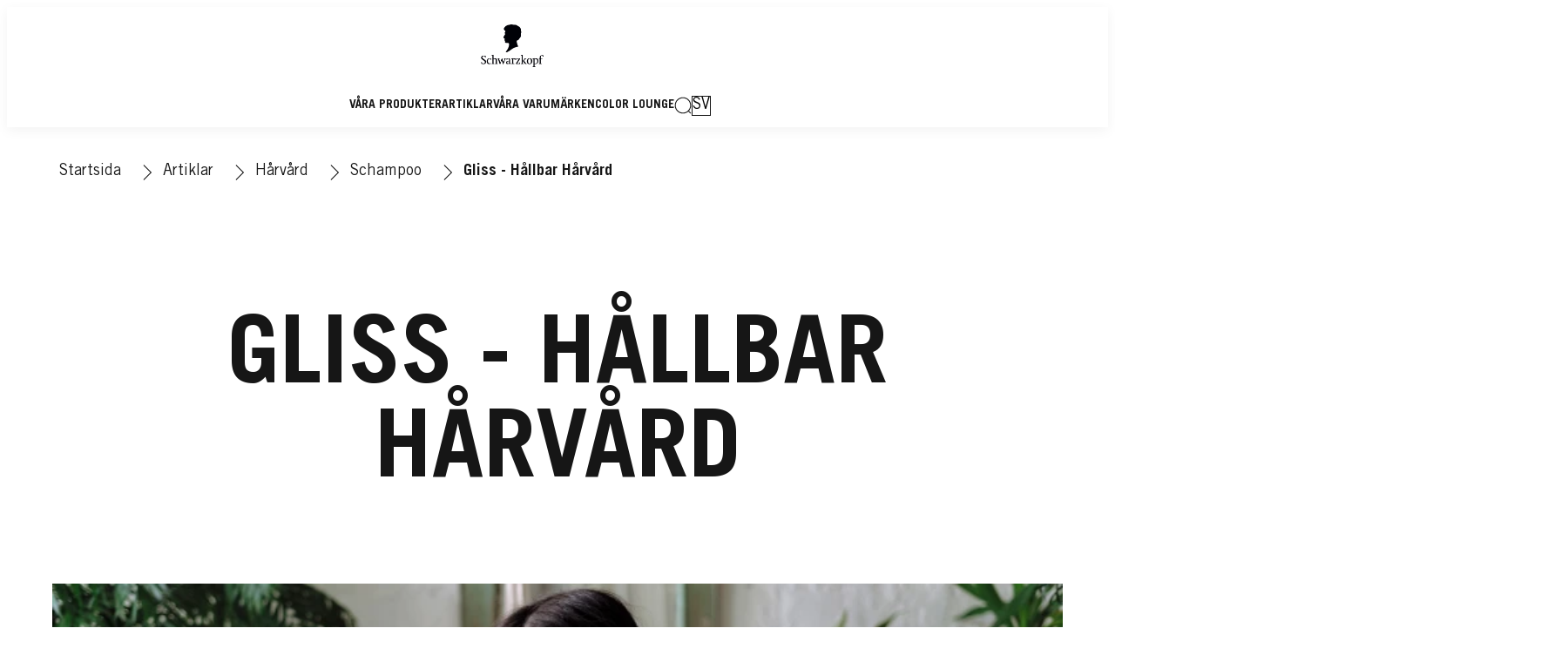

--- FILE ---
content_type: text/html;charset=utf-8
request_url: https://www.schwarzkopf.se/artiklar/harvard/schampoo/gliss-hallbar-harvard.html
body_size: 35655
content:


<!DOCTYPE HTML>
<html lang="sv-SE" dir="ltr">

<head>
    
    <script defer="defer" type="text/javascript" src="/.rum/@adobe/helix-rum-js@%5E2/dist/rum-standalone.js"></script>
<link href="https://dm.henkel-dam.com" rel="preconnect"/>
    <script>
        performance.mark('HTML head start');
    </script>
    <meta charset="UTF-8"/>
    
<link rel="icon" sizes="16x16" href="https://dm.henkel-dam.com/is/image/henkel/SKP-FAVICON-16x16?fmt=png-alpha&qlt=90&wid=16"/>
<link rel="apple-touch-icon" href="https://dm.henkel-dam.com/is/image/henkel/SKP-FAVICON-16x16?fmt=png-alpha&qlt=90&wid=128"/>
<link rel="apple-touch-icon" sizes="128x128" href="https://dm.henkel-dam.com/is/image/henkel/SKP-FAVICON-16x16?fmt=png-alpha&qlt=90&wid=128"/>
<link rel="apple-touch-icon" sizes="196x196" href="https://dm.henkel-dam.com/is/image/henkel/SKP-FAVICON-16x16?fmt=png-alpha&qlt=90&wid=196"/>
    <meta name="template" content="content-page"/>
    <meta name="viewport" content="width=device-width, initial-scale=1"/>
    
    
    

    
        <link rel="preload" as="image" fetchpriority="high" media="(max-width: 767px)" imagesrcset="https://dm.henkel-dam.com/is/image/henkel/NAE_banner_2880x1208_1-1-ratio?wid=240&amp;fmt=webp&amp;qlt=90&amp;fit=hfit%2C1 240w, https://dm.henkel-dam.com/is/image/henkel/NAE_banner_2880x1208_1-1-ratio?wid=480&amp;fmt=webp&amp;qlt=90&amp;fit=hfit%2C1 480w, https://dm.henkel-dam.com/is/image/henkel/NAE_banner_2880x1208_1-1-ratio?wid=768&amp;fmt=webp&amp;qlt=90&amp;fit=hfit%2C1 768w, https://dm.henkel-dam.com/is/image/henkel/NAE_banner_2880x1208_1-1-ratio?wid=1024&amp;fmt=webp&amp;qlt=90&amp;fit=hfit%2C1 1024w, https://dm.henkel-dam.com/is/image/henkel/NAE_banner_2880x1208_1-1-ratio?wid=1280&amp;fmt=webp&amp;qlt=90&amp;fit=hfit%2C1 1280w, https://dm.henkel-dam.com/is/image/henkel/NAE_banner_2880x1208_1-1-ratio?wid=1440&amp;fmt=webp&amp;qlt=90&amp;fit=hfit%2C1 1440w" imagesizes="100vw"/>
        <link rel="preload" as="image" fetchpriority="high" imagesrcset="https://dm.henkel-dam.com/is/image/henkel/NAE_banner_2880x1208?wid=240&amp;fmt=webp&amp;qlt=90&amp;fit=hfit%2C1 240w, https://dm.henkel-dam.com/is/image/henkel/NAE_banner_2880x1208?wid=480&amp;fmt=webp&amp;qlt=90&amp;fit=hfit%2C1 480w, https://dm.henkel-dam.com/is/image/henkel/NAE_banner_2880x1208?wid=768&amp;fmt=webp&amp;qlt=90&amp;fit=hfit%2C1 768w, https://dm.henkel-dam.com/is/image/henkel/NAE_banner_2880x1208?wid=1024&amp;fmt=webp&amp;qlt=90&amp;fit=hfit%2C1 1024w, https://dm.henkel-dam.com/is/image/henkel/NAE_banner_2880x1208?wid=1280&amp;fmt=webp&amp;qlt=90&amp;fit=hfit%2C1 1280w, https://dm.henkel-dam.com/is/image/henkel/NAE_banner_2880x1208?wid=1440&amp;fmt=webp&amp;qlt=90&amp;fit=hfit%2C1 1440w" imagesizes="50vw"/>
    

    

    
    
    <link rel="canonical" href="https://www.schwarzkopf.se/artiklar/harvard/schampoo/gliss-hallbar-harvard.html"/>
    

    <script type="application/ld+json" id="page-seo-jsonLD">
        [{"description":"","url":"","brand":{"@type":"Organization"},"parentOrganization":{"name":"Henkel","@type":"Organization"},"contactPoint":{"contactType":"","@type":"ContactPoint","telephone":""},"sameAs":[""],"@context":"https://schema.org","@type":"Organization"},{"url":"https://www.schwarzkopf.se/artiklar/harvard/schampoo/gliss-hallbar-harvard.html","description":"Tittar vi in i framtiden lanserade Gliss varum\\u00E4rket h\\u00F6sten 2020 med ett \\u00F6kat fokus p\\u00E5 v\\u00E5rdande ingredienser och h\\u00E5llbarhet. Vi introducerade nya formler som inneh\\u00E5ller upp till 96 %* naturliga ingredienser f\\u00F6r att ge dig ett mer naturligt val i m\\u00E5linriktad reparation av h\\u00E5ret.","name":"Gliss - Hållbar Hårvård","@context":"https://schema.org","@id":"https://www.schwarzkopf.se/artiklar/harvard/schampoo/gliss-hallbar-harvard.html","@type":"WebPage"}]
    </script>
    

    
    

	



    
    
    

<script>
  window.raqnCIAM = window.raqnCIAM || {};
  window.raqnCIAM.isEnabled = false;
  window.raqnCIAM.isInit = window.raqnCIAM.isInit || false;
</script>






<script>
  window.heliuxGigyaService = window.heliuxGigyaService || {};
  window.heliuxGigyaService.isEnabled = false;
  window.heliuxGigyaService.isInit = window.heliuxGigyaService.isInit || false;
</script>






    
    



  


    
    <title id="pageTitle">Gliss - Hållbar Hårvård</title>
    <meta id="pageKeywords" name="keywords" content="Hair Care"/>
    <meta id="pageDescription" name="description" content="Tittar vi in i framtiden lanserade Gliss varumärket hösten 2020 med ett ökat fokus på vårdande ingredienser och hållbarhet. Vi introducerade nya formler som innehåller upp till 96 %* naturliga ingredienser för att ge dig ett mer naturligt val i målinriktad reparation av håret."/>

    




    
    
    
    
    
    
        <script type="text/javascript">(self.heliuxModules=self.heliuxModules||[]).push([[3076],{22453:()=>{!function(){"use strict";const e=e=>"connection"in navigator?e.indexOf(navigator.connection.effectiveType)>=0?"slow":"fast":"unknown",n=e=>null!==sessionStorage.getItem(e),o=e=>{try{return n(e)?JSON.parse(sessionStorage.getItem(e)):{}}catch(e){return 0}},t={settings:{lowRAM:4,lowCPU:4,slowConnectionTypes:["slow-2g","2g","3g"]},sessionStorageKey:"progressiveUserSettings"};window.progUX=s=>{const r={...t,...s},{sessionStorageKey:i}=r,c=o(i),a=n(i)?(n=>{const{slowConnectionTypes:o}=n;return{connectionSpeed:e(o)}})(r.settings):(n=>{const{lowRAM:o,lowCPU:t,slowConnectionTypes:s}=n;return{memoryLevel:(e=>{if(!("deviceMemory"in navigator))return"unknown";const n=navigator.deviceMemory;return n===e?"mid":n>e?"high":"low"})(o),cpuLevel:(e=>{if(!("hardwareConcurrency"in navigator))return"unknown";const n=navigator.hardwareConcurrency;return n===e?"mid":n>e?"high":"low"})(t),connectionSpeed:e(s),saveData:"connection"in navigator?navigator.connection.saveData:0,reducedMotion:window.matchMedia("(prefers-reduced-motion: reduce)").matches,doNotTrack:(()=>{const e="doNotTrack"in navigator,n="1"===navigator.doNotTrack;return e&&n})()}})(r.settings);((e,n)=>{((e,n)=>{try{sessionStorage.setItem(n,JSON.stringify(e))}catch(e){}})(e,n),function(e){const n=o(e),t=document.getElementsByTagName("html")[0];Object.entries(n).forEach(e=>{const[n,o]=e,s=`${n}-${o}`;t.classList.add(s)})}(n)})(Object.assign(c,a),i)}}()},26766:(e,n,o)=>{o(22453),window.progUX()}},e=>{e(e.s=26766)}]);</script>

    

    


    


    
    
    



    

    

    <script type="text/plain" class="optanon-category-C0004" src="//assets.adobedtm.com/6f3e7fc3f999/4b70e1e37465/launch-60fe2b27eaa1.min.js" async>
    </script>

    


    
    
        
    

    
    
    
    


<template class="adobeanalytics__base" data-components="AdobeAnalytics" data-components-params-AdobeAnalytics='{ "damDomains": "[dm.henkel-dam.com,datasheets.tdx.henkel.com]" ,
               "cookieCategoryIdsForTracking": "C0004",
               "itemsToTrackConfigs": {
                    "pageViewOnInitAnalyticsConfig": {
                         "trackingProperties": {&#34;_henkel&#34;:{&#34;page&#34;:{&#34;country&#34;:&#34;SE&#34;,&#34;businessUnit&#34;:&#34;&#34;,&#34;subGroup&#34;:&#34;&#34;,&#34;publishDate&#34;:&#34;2024-10-01&#34;,&#34;language&#34;:&#34;sv&#34;,&#34;category&#34;:&#34;Article&#34;,&#34;group&#34;:&#34;sk Sweden&#34;}},&#34;web&#34;:{&#34;webPageDetails&#34;:{&#34;isHomePage&#34;:false,&#34;name&#34;:&#34;gliss-hallbar-harvard&#34;,&#34;isErrorPage&#34;:false}},&#34;environment&#34;:{&#34;type&#34;:&#34;prod&#34;}},
                         "trackingParams": {
                              "includeIdentityEmailAddressHash": false,
                              "includeIdentifierTrackingInformation": false
                         }
                    }
               },
               "userConditionalBehavior": {}
          }'>
</template>


    
	    
    
        <script src="/etc.clientlibs/heliux/clientlibs/commons/tracking.lc-0032e0513cdc7711f4fa8c59bd0b1568-lc.min.js" defer type="text/javascript"></script>
<script src="/etc.clientlibs/heliux/clientlibs/publish/components/tracking/adobeanalytics/v1/adobeanalytics.lc-653bed791e0dc3643bf7704997ff59fe-lc.min.js" defer type="text/javascript"></script>

    

	    
	    
    
    







    

    <script type="text/plain" class="optanon-category-C0002">
        (function (w, d, s, l, i) {
            w[l] = w[l] || [];
            w[l].push(
                {'gtm.start': new Date().getTime(), event: 'gtm.js'});
            var f = d.getElementsByTagName(s)[0],
                j = d.createElement(s), dl = l != 'dataLayer' ? '&l=' + l : '';
            j.async = true;
            j.src =
                'https://www.googletagmanager.com/gtm.js?id=' + i + dl + '';
            f.parentNode.insertBefore(j, f);
        })(window, document, 'script', 'dataLayer', 'GTM\u002DPFDPQL');
    </script>

    
    
    
    
    
        
    

    
    
    
    

    
    <template class="googleanalytics__base" data-components='GoogleAnalytics' data-components-params-GoogleAnalytics='{"cookieCategoryIdsForTracking": "C0002", "itemsToTrackConfigs": { "pageMetaOnInitAnalyticsConfig": { "trackingProperties": {&#34;page_category&#34;:&#34;Article&#34;,&#34;page_group&#34;:&#34;sk Sweden&#34;,&#34;page_subgroup&#34;:&#34;&#34;,&#34;website_brand&#34;:&#34;SKR&#34;,&#34;environment&#34;:&#34;prod&#34;,&#34;language&#34;:&#34;sv&#34;,&#34;country&#34;:&#34;SE&#34;,&#34;page_bu&#34;:&#34;B&#34;,&#34;page_url&#34;:&#34;https://www.schwarzkopf.se/artiklar/harvard/schampoo/gliss-hallbar-harvard.html&#34;} } }}'>
    </template>

    
    
	    
    
        <script src="/etc.clientlibs/heliux/clientlibs/publish/components/tracking/googleanalytics/v1/googleanalytics.lc-79243f5506cd778a426754bdec00d6ae-lc.min.js" defer type="text/javascript"></script>

    

	    
	    
    
    

 




    
    <meta property="og:image" content="https://dm.henkel-dam.com/is/image/henkel/NAE_banner_2880x1208_1-1-ratio"/>
<meta property="og:type" content="website"/>
<meta property="og:image:alt" content="Gliss - Hållbar Hårvård"/>
<meta property="twitter:title" content="Gliss - Hållbar Hårvård"/>
<meta property="twitter:card" content="website"/>
<meta property="twitter:image:alt" content="Gliss - Hållbar Hårvård"/>
<meta property="twitter:description" content="Tittar vi in i framtiden lanserade Gliss varumärket hösten 2020 med ett ökat fokus på vårdande ingredienser och hållbarhet. Vi introducerade nya formler som innehåller upp till 96 %* naturliga ingredienser för att ge dig ett mer naturligt val i målinriktad reparation av håret."/>
<meta property="og:title" content="Gliss - Hållbar Hårvård"/>
<meta property="og:url" content="https://www.schwarzkopf.se/artiklar/harvard/schampoo/gliss-hallbar-harvard.html"/>
<meta property="og:description" content="Tittar vi in i framtiden lanserade Gliss varumärket hösten 2020 med ett ökat fokus på vårdande ingredienser och hållbarhet. Vi introducerade nya formler som innehåller upp till 96 %* naturliga ingredienser för att ge dig ett mer naturligt val i målinriktad reparation av håret."/>
<meta property="twitter:image" content="https://dm.henkel-dam.com/is/image/henkel/NAE_banner_2880x1208_1-1-ratio"/>

    



  <style>
    body,raqn-theme {
  --global-color-default-main-color:#161616;
  --global-color-default-accent2:#a62139;
  --global-color-default-accent1:#161616;
  --global-color-default-accent1-hover:#818181;
  --global-color-default-accent1-disabled:#dcdcdc;
  --global-color-default-accent2-text:#ffffff;
  --global-color-default-alt-color:#818181;
  --global-color-default-accent1-hover-text:#ffffff;
  --global-color-default-success-color:#00FF00;
  --global-color-default-accent2-disabled:#ffffff;
  --global-color-default-accent2-hover:#e65d71;
  --global-color-default-background:#ffffff;
  --global-color-default-accent2-disabled-text:#dcdcdc;
  --global-color-default-accent1-text:#ffffff;
  --global-color-default-error-color:#ae0000;
  --global-color-default-accent1-disabled-text:#ffffff;
  --global-color-default-accent2-hover-text:#ffffff;
  --global-color-primary-main-color:#161616;
  --global-color-primary-accent2:#818181;
  --global-color-primary-accent1:#161616;
  --global-color-primary-accent1-hover:#818181;
  --global-color-primary-accent1-disabled:#dcdcdc;
  --global-color-primary-accent2-text:#161616;
  --global-color-primary-alt-color:#a62139;
  --global-color-primary-accent1-hover-text:#ffffff;
  --global-color-primary-success-color:#00FF00;
  --global-color-primary-accent2-disabled:#f5f5f5;
  --global-color-primary-accent2-hover:#f5f5f5;
  --global-color-primary-background:#f7f7f7;
  --global-color-primary-accent2-disabled-text:#dcdcdc;
  --global-color-primary-accent1-text:#ffffff;
  --global-color-primary-error-color:#ae0000;
  --global-color-primary-accent1-disabled-text:#ffffff;
  --global-color-primary-accent2-hover-text:#818181;
  --global-color-secondary-main-color:#161616;
  --global-color-secondary-background-2:#ffffff;
  --global-color-secondary-background-1:#1b33ae;
  --global-color-secondary-accent2:#161616;
  --global-color-secondary-accent1:#ffffff;
  --global-color-secondary-accent1-hover:#161616;
  --global-color-secondary-accent1-disabled:#f5f5f5;
  --global-color-secondary-accent2-text:#ffffff;
  --global-color-secondary-alt-color:#a62139;
  --global-color-secondary-accent1-hover-text:#ffffff;
  --global-color-secondary-success-color:#00FF00;
  --global-color-secondary-accent2-disabled:#dcdcdc;
  --global-color-secondary-accent2-hover:#818181;
  --global-color-secondary-background:#ffffff;
  --global-color-secondary-accent2-disabled-text:#ffffff;
  --global-color-secondary-accent1-text:#161616;
  --global-color-secondary-error-color:#ae0000;
  --global-color-secondary-accent1-disabled-text:#dcdcdc;
  --global-color-secondary-accent2-hover-text:#ffffff;
  --global-layout-header-height-mobile:70px;
  --global-layout-header-height-desktop:138px;
  --global-layout-default-grid-gutter:20px;
  --global-layout-default-row-gap:20px;
  --global-layout-default-row-gap-small:20px;
  --global-layout-default-grid-gutter-small:20px;
  --global-layout-default-margin:20px;
  --global-layout-default-grid-gutter-medium:20px;
  --global-layout-default-row-gap-medium:20px;
  --global-layout-big-margin:40px;
  --global-layout-small-margin:10px;
  --global-layout-negative-margin:-20px;
  --global-layout-content-max-width-xl:1160px;
  --global-layout-content-max-width-l:990px;
  --global-layout-content-max-width-m:1023px;
  --global-layout-content-max-width-xxl:1160px;
  --global-fonts-body-device-family:Helvetica Neue, Helvetica, Arial, sans-serif;
  --global-fonts-body-custom-family:body;
  --global-fonts-body-custom-family-file-bold:\2f content\2f dam\2fheliux\2f beauty\2fskr\2f fonts\2fTradeGothicLTStd-Bold.woff;
  --global-fonts-body-custom-family-file-normal:\2f content\2f dam\2fheliux\2f beauty\2fskr\2f fonts\2fTradeGothicLTStd.woff;
  --global-fonts-headings-device-family:Helvetica Neue, Helvetica, Arial, sans-serif;
  --global-fonts-headings-custom-family:headings;
  --global-fonts-headings-custom-family-file-bold:\2f content\2f dam\2fheliux\2f beauty\2fskr\2f fonts\2fTradeGothicLTStd-Bold.woff;
  --global-fonts-headings-custom-family-file-normal:\2f content\2f dam\2fheliux\2f beauty\2fskr\2f fonts\2fTradeGothicLTStd.woff;
  --global-fonts-navigation-device-family:Helvetica Neue, Helvetica, Arial, sans-serif;
  --global-fonts-navigation-custom-family:navigation;
  --global-fonts-navigation-custom-family-file-bold:\2f content\2f dam\2fheliux\2f beauty\2fskr\2f fonts\2fTradeGothicLTStd-Bold.woff;
  --global-fonts-navigation-custom-family-file-normal:\2f content\2f dam\2fheliux\2f beauty\2fskr\2f fonts\2fTradeGothicLTStd.woff;
  --global-type-heading1-font-size-tablet:80px;
  --global-type-heading1-font-size-extra-large-desktop:120px;
  --global-type-heading1-font-size-desktop:94px;
  --global-type-heading1-font-weight:bold;
  --global-type-heading1-letter-spacing:0px;
  --global-type-heading1-font-size-large-desktop:108px;
  --global-type-heading1-font-size-mobile:40px;
  --global-type-heading1-font-family:headings, Helvetica Neue, Helvetica, Arial, sans-serif;
  --global-type-heading1-line-height:1em;
  --global-type-heading2-font-size-tablet:30px;
  --global-type-heading2-font-size-desktop:32px;
  --global-type-heading2-font-weight:bold;
  --global-type-heading2-letter-spacing:0px;
  --global-type-heading2-font-size-mobile:30px;
  --global-type-heading2-font-family:headings, Helvetica Neue, Helvetica, Arial, sans-serif;
  --global-type-heading2-line-height:1.2em;
  --global-type-heading3-font-size-tablet:24px;
  --global-type-heading3-font-size-desktop:28px;
  --global-type-heading3-font-weight:bold;
  --global-type-heading3-letter-spacing:0px;
  --global-type-heading3-font-size-mobile:24px;
  --global-type-heading3-font-family:headings, Helvetica Neue, Helvetica, Arial, sans-serif;
  --global-type-heading3-line-height:1.2em;
  --global-type-heading4-font-size-tablet:22px;
  --global-type-heading4-font-size-desktop:26px;
  --global-type-heading4-font-weight:normal;
  --global-type-heading4-letter-spacing:0px;
  --global-type-heading4-font-size-mobile:22px;
  --global-type-heading4-font-family:headings, Helvetica Neue, Helvetica, Arial, sans-serif;
  --global-type-heading4-line-height:1.2em;
  --global-type-heading5-font-size-tablet:20px;
  --global-type-heading5-font-size-desktop:20px;
  --global-type-heading5-font-weight:normal;
  --global-type-heading5-letter-spacing:0px;
  --global-type-heading5-font-size-mobile:20px;
  --global-type-heading5-font-family:headings, Helvetica Neue, Helvetica, Arial, sans-serif;
  --global-type-heading5-line-height:1.2em;
  --global-type-heading6-font-size-tablet:18px;
  --global-type-heading6-font-size-desktop:18px;
  --global-type-heading6-font-weight:normal;
  --global-type-heading6-letter-spacing:0px;
  --global-type-heading6-font-size-mobile:18px;
  --global-type-heading6-font-family:headings, Helvetica Neue, Helvetica, Arial, sans-serif;
  --global-type-heading6-line-height:1.2em;
  --global-type-heading7-font-size-tablet:14px;
  --global-type-heading7-font-size-desktop:16px;
  --global-type-heading7-font-weight:normal;
  --global-type-heading7-letter-spacing:0px;
  --global-type-heading7-font-size-mobile:14px;
  --global-type-heading7-font-family:headings, Helvetica Neue, Helvetica, Arial, sans-serif;
  --global-type-heading7-line-height:1.2em;
  --global-type-linklist-font-size-tablet:14px;
  --global-type-linklist-font-size-desktop:14px;
  --global-type-linklist-font-weight:lighter;
  --global-type-linklist-letter-spacing:0px;
  --global-type-linklist-font-size-mobile:11px;
  --global-type-linklist-font-family:body, Helvetica Neue, Helvetica, Arial, sans-serif;
  --global-type-linklist-line-height:2.3em;
  --global-type-body-font-size-tablet:16px;
  --global-type-body-font-size-desktop:18px;
  --global-type-body-font-weight:normal;
  --global-type-body-letter-spacing:0px;
  --global-type-body-font-size-mobile:16px;
  --global-type-body-font-family:body, Helvetica Neue, Helvetica, Arial, sans-serif;
  --global-type-body-line-height:1.5em;
  --global-type-label-font-size-tablet:14px;
  --global-type-label-font-size-desktop:16px;
  --global-type-label-font-weight:bold;
  --global-type-label-letter-spacing:0px;
  --global-type-label-font-size-mobile:14px;
  --global-type-label-font-family:body, Helvetica Neue, Helvetica, Arial, sans-serif;
  --global-type-label-line-height:1.2em;
  --global-type-cta-font-size-tablet:14px;
  --global-type-cta-font-size-desktop:14px;
  --global-type-cta-font-weight:normal;
  --global-type-cta-letter-spacing:1;
  --global-type-cta-font-size-mobile:14px;
  --global-type-cta-font-family:body, Helvetica Neue, Helvetica, Arial, sans-serif;
  --global-type-cta-line-height:1.73em;
  --global-type-caption-font-size-tablet:14px;
  --global-type-caption-font-size-desktop:14px;
  --global-type-caption-font-weight:normal;
  --global-type-caption-letter-spacing:0px;
  --global-type-caption-font-size-mobile:14px;
  --global-type-caption-font-family:body, Helvetica Neue, Helvetica, Arial, sans-serif;
  --global-type-caption-line-height:1.2em;
  --global-type-navigation-font-size-tablet:14px;
  --global-type-navigation-font-size-desktop:14px;
  --global-type-navigation-font-weight:bold;
  --global-type-navigation-letter-spacing:0px;
  --global-type-navigation-font-size-mobile:16px;
  --global-type-navigation-font-family:headings, Helvetica Neue, Helvetica, Arial, sans-serif;
  --global-type-navigation-line-height:1em;
  --global-type-navigationLevel2-font-size-tablet:18px;
  --global-type-navigationLevel2-font-size-desktop:18px;
  --global-type-navigationLevel2-font-weight:bold;
  --global-type-navigationLevel2-letter-spacing:0px;
  --global-type-navigationLevel2-font-size-mobile:16px;
  --global-type-navigationLevel2-font-family:headings, Helvetica Neue, Helvetica, Arial, sans-serif;
  --global-type-navigationLevel2-line-height:1em;
  --global-type-navigationLevel3-font-size-tablet:16px;
  --global-type-navigationLevel3-font-size-desktop:16px;
  --global-type-navigationLevel3-font-weight:normal;
  --global-type-navigationLevel3-letter-spacing:0px;
  --global-type-navigationLevel3-font-size-mobile:14px;
  --global-type-navigationLevel3-font-family:headings, Helvetica Neue, Helvetica, Arial, sans-serif;
  --global-type-navigationLevel3-line-height:1em;
  --global-type-meta-font-size-tablet:14px;
  --global-type-meta-font-size-desktop:14px;
  --global-type-meta-font-weight:normal;
  --global-type-meta-letter-spacing:0px;
  --global-type-meta-font-size-mobile:14px;
  --global-type-meta-font-family:navigation, Helvetica Neue, Helvetica, Arial, sans-serif;
  --global-type-meta-line-height:2.3em;
  --global-type-bulletedList-list-style-type:disc;
}
@font-face {
  font-family: body;
  font-style: normal;
  font-weight: 400;
  font-display: swap;
  src: url('/content/dam/heliux/beauty/skr/fonts/TradeGothicLTStd.woff') format('woff2');
}
@font-face {
  font-family: body;
  font-style: normal;
  font-weight: 700;
  font-display: swap;
  src: url('/content/dam/heliux/beauty/skr/fonts/TradeGothicLTStd-Bold.woff') format('woff2');
}
@font-face {
  font-family: headings;
  font-style: normal;
  font-weight: 400;
  font-display: swap;
  src: url('/content/dam/heliux/beauty/skr/fonts/TradeGothicLTStd.woff') format('woff2');
}
@font-face {
  font-family: headings;
  font-style: normal;
  font-weight: 700;
  font-display: swap;
  src: url('/content/dam/heliux/beauty/skr/fonts/TradeGothicLTStd-Bold.woff') format('woff2');
}
@font-face {
  font-family: navigation;
  font-style: normal;
  font-weight: 400;
  font-display: swap;
  src: url('/content/dam/heliux/beauty/skr/fonts/TradeGothicLTStd.woff') format('woff2');
}
@font-face {
  font-family: navigation;
  font-style: normal;
  font-weight: 700;
  font-display: swap;
  src: url('/content/dam/heliux/beauty/skr/fonts/TradeGothicLTStd-Bold.woff') format('woff2');
}

  </style>

  <style>
    body.dark {
  --global-color-default-main-color:#ffffff;
  --global-color-default-accent2:#505050;
  --global-color-default-accent1:#636363;
  --global-color-default-accent1-hover:#3b3b3b;
  --global-color-default-accent1-disabled:#c9bbaa;
  --global-color-default-accent2-text:#ffffff;
  --global-color-default-alt-color:#808080;
  --global-color-default-accent1-hover-text:#ffffff;
  --global-color-default-success-color:#00FF00;
  --global-color-default-accent2-disabled:#a7a6a6;
  --global-color-default-accent2-hover:#1a1a1a;
  --global-color-default-background:#000000;
  --global-color-default-accent2-disabled-text:#aaaaaa;
  --global-color-default-accent1-text:#ffffff;
  --global-color-default-error-color:#ae0000;
  --global-color-default-accent1-disabled-text:#aaaaaa;
  --global-color-default-accent2-hover-text:#ffffff;
  --global-color-primary-main-color:#ffffff;
  --global-color-primary-accent2:#703c00;
  --global-color-primary-accent1:#505050;
  --global-color-primary-accent1-hover:#1a1a1a;
  --global-color-primary-accent1-disabled:#585858;
  --global-color-primary-accent2-text:#ffffff;
  --global-color-primary-alt-color:#ffffff;
  --global-color-primary-accent1-hover-text:#ffffff;
  --global-color-primary-success-color:#00FF00;
  --global-color-primary-accent2-disabled:#c9bbaa;
  --global-color-primary-accent2-hover:#a36600;
  --global-color-primary-background:#222222;
  --global-color-primary-accent2-disabled-text:#aaaaaa;
  --global-color-primary-accent1-text:#ffffff;
  --global-color-primary-error-color:#ae0000;
  --global-color-primary-accent1-disabled-text:#aaaaaa;
  --global-color-primary-accent2-hover-text:#ffffff;
  --global-color-secondary-main-color:#ffffff;
  --global-color-secondary-accent2:#505050;
  --global-color-secondary-accent1:#703c00;
  --global-color-secondary-accent1-hover:#a36600;
  --global-color-secondary-accent1-disabled:#c9bbaa;
  --global-color-secondary-accent2-text:#ffffff;
  --global-color-secondary-alt-color:#ffffff;
  --global-color-secondary-accent1-hover-text:#ffffff;
  --global-color-secondary-success-color:#00FF00;
  --global-color-secondary-accent2-disabled:#a7a6a6;
  --global-color-secondary-accent2-hover:#1a1a1a;
  --global-color-secondary-background:#2B2B2B;
  --global-color-secondary-accent2-disabled-text:#aaaaaa;
  --global-color-secondary-accent1-text:#ffffff;
  --global-color-secondary-error-color:#ae0000;
  --global-color-secondary-accent1-disabled-text:#aaaaaa;
  --global-color-secondary-accent2-hover-text:#ffffff;
}

  </style>



    
        <link rel="stylesheet" href="/etc.clientlibs/heliux/clientlibs/publish/atomic/accessibility.lc-18b7fe24be78d93bdf103340ec4fe909-lc.min.css" type="text/css"><link rel="stylesheet" href="/etc.clientlibs/heliux/clientlibs/publish/atomic/type.lc-d5ce0f8248e74b180cadc9136af2a0a7-lc.min.css" type="text/css"><link rel="stylesheet" href="/etc.clientlibs/heliux/clientlibs/publish/atomic/visibility.lc-63edd126d4ed625bf19567343ff9cfeb-lc.min.css" type="text/css"><link rel="stylesheet" href="/etc.clientlibs/heliux/clientlibs/publish/atomic/grid.lc-3ba4a949d708821248b18cad4c653e30-lc.min.css" type="text/css"><link rel="stylesheet" href="/etc.clientlibs/heliux/clientlibs/publish/atomic/color.lc-e1b6d460eff90572bb4e6d274b965849-lc.min.css" type="text/css"><link rel="stylesheet" href="/etc.clientlibs/heliux/clientlibs/publish/components/content/animations/v1/animations.lc-d41d8cd98f00b204e9800998ecf8427e-lc.min.css" type="text/css"><link rel="stylesheet" href="/etc.clientlibs/heliux/clientlibs/publish.lc-7b423f798eb36cc2c4e206b6e9533558-lc.min.css" type="text/css">
    




    
        <link rel="stylesheet" href="/etc.clientlibs/heliux/clientlibs/publish/print.lc-d1697c04ed784abf1679ab80b69be408-lc.min.css" type="text/css" media="print">
    



















<style>
    heliux-inlinesection {
        display: flex;
    }

    heliux-banner {
        display: none;
    }
</style>


    
    
    

    

    
    
    

    
    
    
    
    
    <script>
        performance.mark('HTML head end');
    </script>
</head>




<body class="page basicpage page-type-content" data-client-country="US">
<script>
    (() => {
      if (window.localStorage.getItem('raqn.theme') === 'dark') {
        const body = document.querySelector('body');
        body.classList.add('dark');
      }
    })();
</script>


<script>
    performance.mark('HTML body start');
</script>


    
    
    
    



    
<div class="cookiebanner">


    
    
        
    

    
    
    
    




    <div class="scriptinjector__base" data-components="ScriptInjector" data-components-params-scriptinjector='{
             "src": "https://cdn.cookielaw.org/scripttemplates/otSDKStub.js",
             "name": "onetrust",
             "postLoadCallback": "",
             "attributes": {"data-domain-script":"dfb238cd-1a1a-4896-bb5c-ecf515f903a2","charset":"UTF-8","data-language":"sv-se","data-document-language":"true"}
         }'>
    </div>


    <script type="text/javascript">
        var oneTrustBlockedStyles=document.createElement('style');
        oneTrustBlockedStyles.setAttribute('type','text/css');
        document.head.appendChild(oneTrustBlockedStyles);

        function OptanonWrapper() {
            window.dataLayer?.push({event:'OneTrustGroupsUpdated'});

            // When 'OneTrustGroupsUpdated' is called for the first time, 'window.OneTrust' is not initialised yet.
            // Therefor, we are calling another custom RAQN `RAQNOneTrustGroupsUpdated` event, to trigger some actions
            // on OneTrust changed callback
            window.dispatchEvent(new Event('RAQNOneTrustGroupsUpdated'));

            var activeGroups=OptanonActiveGroups.split(',').filter(function(n){return n;});
            oneTrustBlockedStyles.innerHTML=activeGroups.map(function(x){return activeGroups.map(function(y){return '.cookie-blocked-'+(x==y?x:x+"-"+y);}).join(',');}).join(',')+'{display:none}';
            document.body.setAttribute('data-wp-page-cookie',activeGroups.length>1?activeGroups.join(','):'not-accepted');
        }
    </script>



    
	    
    
        <script src="/etc.clientlibs/heliux/clientlibs/publish/components/content/scriptinjector/v1/scriptinjector.lc-ed358bd73e01a150f6b2d6d6a4439efd-lc.min.js" defer type="text/javascript"></script>

    

	    
	    
    
    
</div>
<div class="root responsivegrid">


<div class="aem-Grid aem-Grid--12 aem-Grid--default--12 ">
    
    <div class="experiencefragment aem-GridColumn aem-GridColumn--default--12"><div id="experiencefragment-4825bb645c" class="cmp-experiencefragment cmp-experiencefragment--header"><div class="xf-content-height">
 


<div class="aem-Grid aem-Grid--12 aem-Grid--default--12 ">
    
    <heliux-header class="header default aem-GridColumn aem-GridColumn--default--12">


    
    
        <link rel="stylesheet" href="/etc.clientlibs/heliux/clientlibs/publish/components/structure/header/v1/header.lc-b945c4caedc8fbacf3b99b18050fe11f-lc.min.css" type="text/css">
    

    
    
    
    



<style class="customizations__css">@media all{.header .header1652435023277::after{border-top:0px;}}@media all{.header .header1652435023277{box-shadow:0px 4px 14px #0000000d;}}@media (min-width: 768px) and (max-width: 1023px){.header .header1652435023277 .header__logo{min-width:114px;position:absolute;left:50%;transform:translate3d(-50%, 0, 0);}}@media all{.header .header1652435023277 .header__container{display:flex;}}@media all{.header .header1652435023277 .header__logo{padding :15px 10px 10px;}}@media (max-width: 767px){.header .header1652435023277 .header__logo{min-width:114px;position:absolute;transform:translate3d(-50%, 0, 0);left:50%;}}</style>


    
    
        <link rel="stylesheet" href="/etc.clientlibs/heliux/clientlibs/publish/components/structure/header/v1/header/mobile/layout4.lc-fa225b5258e33a64fd901a53e99298ce-lc.min.css" type="text/css">
    

    
    
    
    



    
    
        <link rel="stylesheet" href="/etc.clientlibs/heliux/clientlibs/publish/components/structure/header/v1/header/tablet/layout2.lc-e0b9de9bd74fc8360240d31758de8ecf-lc.min.css" type="text/css">
    

    
    
    
    



    
    
        <link rel="stylesheet" href="/etc.clientlibs/heliux/clientlibs/publish/components/structure/header/v1/header/desktop/layout5.lc-b4db4fbc4e9d81c196dc842552a439e3-lc.min.css" type="text/css">
    

    
    
    
    





    
    
    
        <link rel="stylesheet" href="/etc.clientlibs/heliux/clientlibs/publish/components/structure/header/v1/header/sticky.lc-1d7caaf5ab535e416a978a4940169b55-lc.min.css" type="text/css">
    

    
    
    
    



<a class="header__skipContent" href="#maincontent" target="_self">Skip to Content</a>







<div class="header__wrapper">
<header class="header__base container-max header__base--isSticky header__base--isStickyAtTop header1652435023277" data-components="StickyHeader" data-components-params-StickyHeader="{&#34;mode&#34;:&#34;DesktopAndMobile&#34;,&#34;stickyDirection&#34;:&#34;UP&#34;}">
    <div class="header__container">
        <div class="header__logo">




    
    
    <heliux-logo class="logo alignment-horizontal-center margin-block-start-none margin-block-end-none">

<style class="customizations__css">@media all{.logo .logo1660287904458 .image__imgPreview{flex-direction:inherit;}}@media all{.logo .logo1660287904458 .image--withRatio{height:0;padding-bottom:calc(var(--image-h, 1)/var(--image-w,1)*100%);}}</style>



    
    
        <link rel="stylesheet" href="/etc.clientlibs/heliux/clientlibs/publish/components/content/image/v1/image.lc-d19996582cb5011fc8d035d9d2129ebc-lc.min.css" type="text/css"><link rel="stylesheet" href="/etc.clientlibs/heliux/clientlibs/publish/components/content/logo/v1/logo.lc-14bb0ac63397c4a949eb81735d29e8cf-lc.min.css" type="text/css">
    

    
    
    
    







    <div id="logo-c0d85f6959" class="image__base logo1660287904458 image--no-mobile-img  image--hfit,1  " data-adobe-tracking-configs="{&#34;imageAnalyticsConfig&#34;:{&#34;isActive&#34;:true,&#34;trackingProperties&#34;:{&#34;_henkel&#34;:{&#34;component&#34;:{&#34;internalPromoLink&#34;:&#34;undefined-undefined-undefined-undefined&#34;}}}}}" data-components-params-image="{&#34;src&#34;:&#34;https://dm.henkel-dam.com/is/image/henkel/skr_logo-new&#34;,&#34;servletParams&#34;:{&#34;fmt&#34;:&#34;webp&#34;,&#34;qlt&#34;:&#34;90&#34;,&#34;fit&#34;:&#34;hfit,1&#34;,&#34;align&#34;:&#34;&#34;},&#34;mobileSource&#34;:&#34;&#34;,&#34;renditions&#34;:[&#34;240&#34;,&#34;480&#34;,&#34;768&#34;,&#34;1024&#34;],&#34;dimensions&#34;:{&#34;mobileHeight&#34;:&#34;514&#34;,&#34;width&#34;:&#34;400&#34;,&#34;mobileWidth&#34;:&#34;1024&#34;,&#34;height&#34;:&#34;200&#34;},&#34;lazyEnabled&#34;:false}" data-components="Image">

        <a class="image__link" href="/" target="_self">
            
    
        
        <style type="text/css">
         #ratiologo-c0d85f6959 {
          --image-w: 400;
          --image-h: 200;
          --image-mw: 1024;
          --image-mh: 514;
          --image-mobile-w: var(--image-mw, var(--image-w));
          --image-mobile-h: var(--image-mh, var(--image-h));
         }
        </style>
    

            
                
                    <div id="ratiologo-c0d85f6959" class="image--withRatio">
                        <picture class="image__imgPreview  ">
                            

                            

                            
                            

                            
                            
                            
                                

                                <source media="(min-width: 0)" srcset="https://dm.henkel-dam.com/is/image/henkel/skr_logo-new?wid=240&amp;fmt=webp&amp;qlt=90&amp;fit=hfit%2C1 240w, https://dm.henkel-dam.com/is/image/henkel/skr_logo-new?wid=480&amp;fmt=webp&amp;qlt=90&amp;fit=hfit%2C1 480w, https://dm.henkel-dam.com/is/image/henkel/skr_logo-new?wid=768&amp;fmt=webp&amp;qlt=90&amp;fit=hfit%2C1 768w, https://dm.henkel-dam.com/is/image/henkel/skr_logo-new?wid=1024&amp;fmt=webp&amp;qlt=90&amp;fit=hfit%2C1 1024w" width="400" height="200" sizes="50vw"/>

                                
                            


                            
                            <img elementtiming="logo-c0d85f6959" alt="Schwarzkopf logo" class="image__img" width="400" height="200" src="[data-uri]"/>
                        </picture>

                        
                        
                    </div>
                    
                    
                    <meta itemprop="contentUrl" src="https://dm.henkel-dam.com/is/image/henkel/skr_logo-new" content="https://dm.henkel-dam.com/is/image/henkel/skr_logo-new"/>
                
                
  

            
            
  

        </a>
    </div>



    


    
	    
    
        <script src="/etc.clientlibs/heliux/clientlibs/publish/components/content/image/v1/image.lc-88fb5750a3cd60f86ba3dccb2aaa0e80-lc.min.js" defer type="text/javascript"></script>

    

	    
	    
    
    

</heliux-logo>


</div>

        <div class="header__navigationWrapper">
            
    <div class="header__navigationContainer">
        <div class="header__navigation icon--medium" id="header__navigation">
            
            
            <heliux-nav-adjustable class="adjustablenavigation">


  
  

  <div style="display: none" data-components="Animations" data-components-params-animations='{"componentName": "adjustablenavigation", "name":"", "data":{"name":"adjustablenavigation1659525063335","isDefault":true,"animations":[{"type":"transition","duration":400,"trigger":":hover","delay":0,"bounce":false,"wrapper":" heliux-navigation heliux-desktopnav .navigation__item-link--level-0","element":"::after","timing-function":"ease","initial":{"opacity":"0","height":"4px","background":"#a62139","top":"72%","width":"calc(100% - 30px)","left":"15px"},"final":{"opacity":"1","height":"4px","background":"#a62139","top":"72%","width":"calc(100% - 30px)","left":"15px"},"viewport":"@media (min-width: 1024px)","name":"Element1659525074796","label":"item-underlink"},{"type":"transition","duration":"100","trigger":":hover","delay":0,"bounce":false,"wrapper":" heliux-navigation heliux-desktopnav .navigation__item-link--level-2","element":"","timing-function":"ease","initial":{"color":"var(--scope-color-main-color)"},"final":{"color":"var(--scope-color-alt-color)"},"viewport":"@media all","name":"Element1659526589094","label":"item-lvl-2-color"}],"resourceType":"heliux/components/structure/adjustablenavigation/v1/adjustablenavigation","label":"adjustablenavigation-item-underline"}}'>
  </div>




<style class="customizations__css">@media all{.adjustablenavigation .adjustablenavigation1652430016021 heliux-desktopnav .navigation__flyout{border-top:2px solid #f7f7f7 !important;border-bottom:0px !important;box-shadow:0px 4px 14px #0000000d !important;}}@media all{.adjustablenavigation .adjustablenavigation1652430016021 heliux-desktopnav .navigation__item-link--level-0{padding:26px 15px !important;}}@media all{.adjustablenavigation .adjustablenavigation1652430016021 heliux-mobilenav .navigation__item--level-0 .navigation__item-content{border-bottom:2px solid #FFFFFF;background-color:#f7f7f7;padding-left:20px;padding-right:20px;}}@media all{.adjustablenavigation .adjustablenavigation1652430016021 heliux-mobilenav .navigation__content heliux-icon{padding-top:6px;}}@media all{.adjustablenavigation .adjustablenavigation1652430016021 heliux-mobilenav .navigation__item-link--level-1{padding:20px 0;}}@media all{.adjustablenavigation .adjustablenavigation1652430016021 heliux-mobilenav .navigation__item--level-0 .navigation__list{border-top:0px;background-color:#f7f7f7;border-bottom:0px;padding:0px;}}@media all{.adjustablenavigation .adjustablenavigation1652430016021 heliux-mobilenav .navigation__item--level-2 .navigation__item-content{border-bottom:0px;}}</style>


    
    
        <link rel="stylesheet" href="/etc.clientlibs/heliux/clientlibs/publish/components/content/modal/v1/modal.lc-e0a2b5375dc05aafc35fff350f588c62-lc.min.css" type="text/css"><link rel="stylesheet" href="/etc.clientlibs/heliux/clientlibs/publish/components/content/icon/v1/icon.lc-a41baae390b37a3dd87f20fe5f5649c4-lc.min.css" type="text/css"><link rel="stylesheet" href="/etc.clientlibs/heliux/clientlibs/publish/components/structure/navigation/v1/navigation.lc-7320253366f83abadce8a63644fee92d-lc.min.css" type="text/css"><link rel="stylesheet" href="/etc.clientlibs/heliux/clientlibs/publish/components/structure/adjustablenavigation/v1/adjustablenavigation.lc-22ab0cfdd69b01f969dd17cc0e009ec3-lc.min.css" type="text/css">
    

    
    
    
    







<heliux-navigation data-components="Navigation" data-components-params-Visibility='{
                       &quot;hideParent&quot;: false,
                       &quot;target&quot;: {
                        &quot;mobile&quot;:&quot;.navigation__group--level-0&quot;
                       }
                   }' data-components-params-Navigation='{
                    "mobileExperienceFragment": ""
                   }' class="adjustablenavigation1652430016021">
    
  <button class="navigation__toogle" aria-expanded="false">
    <span class="a11y-visually-hidden">Mobile navigation</span>
    <span class="navigation__toogle-open">
      
  
  <heliux-icon class="icon__menu"><svg viewBox="0 0 24 24"><use xlink:href="#iconSprite_menu"/></svg></heliux-icon>

    </span>
    <span class="navigation__toogle-close">
      
  
  <heliux-icon class="icon__close"><svg viewBox="0 0 24 24"><use xlink:href="#iconSprite_close"/></svg></heliux-icon>

    </span>
  </button>

    
  <span class="navigation__returnIcon" hidden aria-hidden="true">
      

<heliux-icon class="icon__return"><svg viewBox="0 0 24 24"><use xlink:href="#iconSprite_return"/></svg></heliux-icon>

  </span>

    <div class="navigation__content navigation--adjustable">
        <nav id="adjustablenavigation-d94826bfbd" class=" navigation__nav " role="navigation" itemscope itemtype="https://schema.org/SiteNavigationElement">
            
            <ul class=" navigation__group navigation__group--level-0">

                
                <li class="navigation__item navigation__item--level-0">
                    <div class="navigation__item-content">
                        
                        <a class="navigation__item-link
                                navigation__item-link--level-0
                                " data-level="0" aria-label="VÅRA PRODUKTER " href="/vara-produkter.html" itemprop="url" target="_self">
                            <span class="navigation__item-text navigation__item-text--lines">
                                
                                <span class="navigation__item-text-line navigation__item-text-line--1" itemprop="name">VÅRA PRODUKTER</span>
                                
                            </span>
                            
                            
                            
                        </a>
                        
                        <div tabindex="0" class="navigation__expandIcon" aria-hidden="false" aria-haspopup="true" style="opacity:.0;position: absolute">
  
  <heliux-icon class="icon__openExpand"><svg viewBox="0 0 24 24"><use xlink:href="#iconSprite_open-expand"/></svg></heliux-icon>
</div>
                    </div>
                    
                </li>
<li class="navigation__item navigation__item--level-0 navigation__item--has-children">
                    <div class="navigation__item-content">
                        
                        <a class="navigation__item-link
                                navigation__item-link--level-0
                                " data-level="0" aria-label="ARTIKLAR " aria-haspopup="true" href="/artiklar.html" itemprop="url" target="_self">
                            <span class="navigation__item-text navigation__item-text--lines">
                                
                                <span class="navigation__item-text-line navigation__item-text-line--1" itemprop="name">ARTIKLAR</span>
                                
                            </span>
                            
                            
                            
                        </a>
                        <button class="navigation__submenu-trigger" aria-expanded="false">
                            <span class="a11y-visually-hidden">Show Submenu for ARTIKLAR </span>
                            <span class="navigation__icon navigation__icon--right">
                                
  
  <heliux-icon class="icon__chevronRight"><svg viewBox="0 0 24 24"><use xlink:href="#iconSprite_chevron-right"/></svg></heliux-icon>

                            </span>
                        </button>
                        <div tabindex="0" class="navigation__expandIcon" aria-hidden="false" aria-haspopup="true" style="opacity:.0;position: absolute">
  
  <heliux-icon class="icon__openExpand"><svg viewBox="0 0 24 24"><use xlink:href="#iconSprite_open-expand"/></svg></heliux-icon>
</div>
                    </div>
                    <div class="navigation__group navigation__group--level-1 navigation__group--flyout ">
                        <section class="columncontrol container responsivegrid container-max">




    
    
        <link rel="stylesheet" href="/etc.clientlibs/heliux/clientlibs/publish/components/content/columncontrol/v1/columncontrol.lc-70c43250398f663fddac7e8001aa8fbf-lc.min.css" type="text/css">
    

    
    
    
    

<style type="text/css">
  #columncontrol-fdccf75284 {
    --scope-grid-template-columns:minmax(0,1fr) minmax(0,1fr) minmax(0,1fr) minmax(0,1fr) ;
    --scope-grid-template-columns-mobile:minmax(0,1fr) ;
  }
</style>


    
    
    <style type="text/css">
      #columncontrol-fdccf75284 {
          --scope-grid-area: 1 / 13
      }
    </style>


    
    
    <style type="text/css">
      #columncontrol-fdccf75284 {
          --scope-grid-area-mobile: 1 / 11
      }
    </style>


<div class="heliux-grid__wrapper customizations__columncontrol" id="columncontrol-fdccf75284">
  <heliux-grid class="product__columncontrol">
    
      <div class="columncontrol__wrapper  ">
        
          
            
            
              <heliux-nav-linklist class="navigationlinklist linklist">








    
    
        <link rel="stylesheet" href="/etc.clientlibs/heliux/clientlibs/publish/components/content/accordion/v1/accordion.lc-bd27b3fe705b912ffa4b53de3b694eae-lc.min.css" type="text/css"><link rel="stylesheet" href="/etc.clientlibs/heliux/clientlibs/publish/components/content/linklist/v1/linklist.lc-71c4cd0a756f762424956a1220100401-lc.min.css" type="text/css"><link rel="stylesheet" href="/etc.clientlibs/heliux/clientlibs/publish/components/structure/adjustablenavigation/v1/adjustablenavigation/navigationlinklist.lc-adc3c3ed9d01c7283ddbac83683293c8-lc.min.css" type="text/css">
    

    
    
    
    




    
    <ul class="navigation__group navigation__group--level-1-adjustable navigation__group--link-icon-after customizations__navigationlinklist">
        <li class="navigation__item navigation__item--level-1-adjustable navigation__item--has-children">

            <div class="navigation__item-content">
                <a data-image-id="image-a613d62f-aef2-35c8-9a6d-cff370623fde" class="navigation__item-staticLink navigation__item-link navigation__item-link--level-1" data-level="1" itemprop="url" aria-label="HÅRFÄRG" aria-expanded="false" aria-haspopup="true" href="/artiklar/harfarge.html" target="_self">
                    
                    <span class="navigation__item-text">
                            <span class="navigation__item-text-line navigation__item-text-line--1" itemprop="name">HÅRFÄRG</span>
                            
                    </span>
                    
                    
                </a>
                <button class="navigation__submenu-trigger" aria-expanded="false" aria-label="Show Submenu for HÅRFÄRG">
                    <span class="a11y-visually-hidden">Show Submenu for HÅRFÄRG</span>
                    <span class="navigation__icon navigation__icon--expand">
                        
  
  <heliux-icon class="icon__openExpand"><svg viewBox="0 0 24 24"><use xlink:href="#iconSprite_open-expand"/></svg></heliux-icon>

                    </span>
                    <span class="navigation__icon navigation__icon--collapse">
                        
  
  <heliux-icon class="icon__closeCollapse"><svg viewBox="0 0 24 24"><use xlink:href="#iconSprite_close-collapse"/></svg></heliux-icon>

                    </span>
                </button>
            </div>

            <ul class="navigation__group navigation__group--level-2">
                <li class="navigation__item navigation__item--level-2">
                    <div class="navigation__item-content">
                        <a class="navigation__item-staticLink navigation__item-link navigation__item-link--level-2" data-image-id="image-16e98370-974b-3957-9247-fd3799577346" itemprop="url" href="/artiklar/harfarge/blonthar.html" target="_self">
                            
                            <span class="navigation__item-text">
                                <span class="navigation__item-text-line navigation__item-text-line--1" itemprop="name">Blont hår</span>
                                
                            </span>
                        </a>
                    </div>
                </li>
<li class="navigation__item navigation__item--level-2">
                    <div class="navigation__item-content">
                        <a class="navigation__item-staticLink navigation__item-link navigation__item-link--level-2" data-image-id="image-cae9905d-53f9-3c08-812d-9654d6d6b96a" itemprop="url" href="/artiklar/harfarge/exotiskaharfarger.html" target="_self">
                            
                            <span class="navigation__item-text">
                                <span class="navigation__item-text-line navigation__item-text-line--1" itemprop="name">Färgglatt hår</span>
                                
                            </span>
                        </a>
                    </div>
                </li>
<li class="navigation__item navigation__item--level-2">
                    <div class="navigation__item-content">
                        <a class="navigation__item-staticLink navigation__item-link navigation__item-link--level-2" data-image-id="image-e01e1a8f-6e19-3205-8766-4c455e6f67b1" itemprop="url" href="/artiklar/harfarge/fargkonsultation.html" target="_self">
                            
                            <span class="navigation__item-text">
                                <span class="navigation__item-text-line navigation__item-text-line--1" itemprop="name">Färgkonsultation</span>
                                
                            </span>
                        </a>
                    </div>
                </li>
<li class="navigation__item navigation__item--level-2">
                    <div class="navigation__item-content">
                        <a class="navigation__item-staticLink navigation__item-link navigation__item-link--level-2" data-image-id="image-fda460ba-4bc6-39a6-8dc1-50614eef7691" itemprop="url" href="/artiklar/harfarge/frisyrochharfargstrender.html" target="_self">
                            
                            <span class="navigation__item-text">
                                <span class="navigation__item-text-line navigation__item-text-line--1" itemprop="name">Färgtrender</span>
                                
                            </span>
                        </a>
                    </div>
                </li>
<li class="navigation__item navigation__item--level-2">
                    <div class="navigation__item-content">
                        <a class="navigation__item-staticLink navigation__item-link navigation__item-link--level-2" data-image-id="image-1749c993-7a9c-3c54-adae-f1368361e73a" itemprop="url" href="/artiklar/harfarge/fargablont.html" target="_self">
                            
                            <span class="navigation__item-text">
                                <span class="navigation__item-text-line navigation__item-text-line--1" itemprop="name">Hitta din färgningsmetod</span>
                                
                            </span>
                        </a>
                    </div>
                </li>
<li class="navigation__item navigation__item--level-2">
                    <div class="navigation__item-content">
                        <a class="navigation__item-staticLink navigation__item-link navigation__item-link--level-2" data-image-id="image-60be1cfd-a1a9-37fe-b94e-5a2b4b7ff329" itemprop="url" href="/artiklar/harfarge/morkt-har.html" target="_self">
                            
                            <span class="navigation__item-text">
                                <span class="navigation__item-text-line navigation__item-text-line--1" itemprop="name">Mörkt hår</span>
                                
                            </span>
                        </a>
                    </div>
                </li>
<li class="navigation__item navigation__item--level-2">
                    <div class="navigation__item-content">
                        <a class="navigation__item-staticLink navigation__item-link navigation__item-link--level-2" data-image-id="image-288308dc-ca0f-3668-89d8-6f76c660bf08" itemprop="url" href="/artiklar/harfarge/silver-har.html" target="_self">
                            
                            <span class="navigation__item-text">
                                <span class="navigation__item-text-line navigation__item-text-line--1" itemprop="name">Silverhår</span>
                                
                            </span>
                        </a>
                    </div>
                </li>

            </ul>
        </li>
    </ul>



    



    
	    
    
        <script src="/etc.clientlibs/heliux/clientlibs/publish/components/content/accordion/v1/accordion.lc-23fdf6b0f3094486207a2e4726bc367f-lc.min.js" defer type="text/javascript"></script>
<script src="/etc.clientlibs/heliux/clientlibs/publish/components/content/modal/v1/modal.lc-b861c396a97cad5b12e5cd9c4fd9486a-lc.min.js" defer type="text/javascript"></script>
<script src="/etc.clientlibs/heliux/clientlibs/publish/components/content/calltoaction/v1/calltoaction/modalcontrol.lc-9db47443aac09178e97ac4a548423e51-lc.min.js" defer type="text/javascript"></script>
<script src="/etc.clientlibs/heliux/clientlibs/publish/components/content/calltoaction/v1/calltoaction/setactivelink.lc-bc32a641f076dca706eb3c66e8f17bdf-lc.min.js" defer type="text/javascript"></script>
<script src="/etc.clientlibs/heliux/clientlibs/publish/components/content/linklist/v1/linklist.lc-2b30547966c3feffd78abf33f6d2ccdc-lc.min.js" defer type="text/javascript"></script>
<script src="/etc.clientlibs/heliux/clientlibs/publish/components/content/user/visibilityconditionalbehavior/v1/visibilityconditionalbehavior.lc-6086fcafdfa8d4c3852c1e5b42e071e7-lc.min.js" defer type="text/javascript"></script>
<script src="/etc.clientlibs/heliux/clientlibs/publish/components/structure/navigation/v1/navigation.lc-acf5bdb30d7d4660bc065923a43756d1-lc.min.js" defer type="text/javascript"></script>

    

	    
	    
    
    

</heliux-nav-linklist>

            
          
        
      </div>
    
      <div class="columncontrol__wrapper  ">
        
          
            
            
              <heliux-nav-linklist class="navigationlinklist linklist">











    
    <ul class="navigation__group navigation__group--level-1-adjustable navigation__group--link-icon-after customizations__navigationlinklist">
        <li class="navigation__item navigation__item--level-1-adjustable navigation__item--has-children">

            <div class="navigation__item-content">
                <a data-image-id="image-9c81451e-72bc-3244-96e4-5c64a57df53c" class="navigation__item-staticLink navigation__item-link navigation__item-link--level-1" data-level="1" itemprop="url" aria-label="HÅRVÅRD" aria-expanded="false" aria-haspopup="true" href="/artiklar/harvard.html" target="_self">
                    
                    <span class="navigation__item-text">
                            <span class="navigation__item-text-line navigation__item-text-line--1" itemprop="name">HÅRVÅRD</span>
                            
                    </span>
                    
                    
                </a>
                <button class="navigation__submenu-trigger" aria-expanded="false" aria-label="Show Submenu for HÅRVÅRD">
                    <span class="a11y-visually-hidden">Show Submenu for HÅRVÅRD</span>
                    <span class="navigation__icon navigation__icon--expand">
                        
  
  <heliux-icon class="icon__openExpand"><svg viewBox="0 0 24 24"><use xlink:href="#iconSprite_open-expand"/></svg></heliux-icon>

                    </span>
                    <span class="navigation__icon navigation__icon--collapse">
                        
  
  <heliux-icon class="icon__closeCollapse"><svg viewBox="0 0 24 24"><use xlink:href="#iconSprite_close-collapse"/></svg></heliux-icon>

                    </span>
                </button>
            </div>

            <ul class="navigation__group navigation__group--level-2">
                <li class="navigation__item navigation__item--level-2">
                    <div class="navigation__item-content">
                        <a class="navigation__item-staticLink navigation__item-link navigation__item-link--level-2" data-image-id="image-b86b112f-ead1-3b79-b280-048bfedc4e85" itemprop="url" href="/artiklar/harvard/harbalsam.html" target="_self">
                            
                            <span class="navigation__item-text">
                                <span class="navigation__item-text-line navigation__item-text-line--1" itemprop="name">Hårbalsam</span>
                                
                            </span>
                        </a>
                    </div>
                </li>
<li class="navigation__item navigation__item--level-2">
                    <div class="navigation__item-content">
                        <a class="navigation__item-staticLink navigation__item-link navigation__item-link--level-2" data-image-id="image-3becb635-b1bb-3467-9a0f-ebfd6dbbd412" itemprop="url" href="/artiklar/harvard/harolja.html" target="_self">
                            
                            <span class="navigation__item-text">
                                <span class="navigation__item-text-line navigation__item-text-line--1" itemprop="name">Hårolja</span>
                                
                            </span>
                        </a>
                    </div>
                </li>
<li class="navigation__item navigation__item--level-2">
                    <div class="navigation__item-content">
                        <a class="navigation__item-staticLink navigation__item-link navigation__item-link--level-2" data-image-id="image-ae1beda3-9a0d-3081-b494-1e0d0128405c" itemprop="url" href="/artiklar/harvard/schampoo.html" target="_self">
                            
                            <span class="navigation__item-text">
                                <span class="navigation__item-text-line navigation__item-text-line--1" itemprop="name">Schampoo</span>
                                
                            </span>
                        </a>
                    </div>
                </li>
<li class="navigation__item navigation__item--level-2">
                    <div class="navigation__item-content">
                        <a class="navigation__item-staticLink navigation__item-link navigation__item-link--level-2" data-image-id="image-83826f19-cb15-3499-9e48-23ac4f1a661e" itemprop="url" href="/artiklar/harvard/skydda.html" target="_self">
                            
                            <span class="navigation__item-text">
                                <span class="navigation__item-text-line navigation__item-text-line--1" itemprop="name">Skydda</span>
                                
                            </span>
                        </a>
                    </div>
                </li>
<li class="navigation__item navigation__item--level-2">
                    <div class="navigation__item-content">
                        <a class="navigation__item-staticLink navigation__item-link navigation__item-link--level-2" data-image-id="image-58d75d3d-dba7-30cd-ba5c-4bd65dac02ab" itemprop="url" href="/artiklar/harvard/stressat-har.html" target="_self">
                            
                            <span class="navigation__item-text">
                                <span class="navigation__item-text-line navigation__item-text-line--1" itemprop="name">Stressat hår</span>
                                
                            </span>
                        </a>
                    </div>
                </li>

            </ul>
        </li>
    </ul>



    



</heliux-nav-linklist>

            
          
        
      </div>
    
      <div class="columncontrol__wrapper  ">
        
          
            
            
              <heliux-nav-linklist class="navigationlinklist linklist">











    
    <ul class="navigation__group navigation__group--level-1-adjustable navigation__group--link-icon-after customizations__navigationlinklist">
        <li class="navigation__item navigation__item--level-1-adjustable navigation__item--has-children">

            <div class="navigation__item-content">
                <a data-image-id="image-aab56891-5b08-3515-ba38-f8aaee7f48be" class="navigation__item-staticLink navigation__item-link navigation__item-link--level-1" data-level="1" itemprop="url" aria-label="STYLING" aria-expanded="false" aria-haspopup="true" href="/artiklar/styling.html" target="_self">
                    
                    <span class="navigation__item-text">
                            <span class="navigation__item-text-line navigation__item-text-line--1" itemprop="name">STYLING</span>
                            
                    </span>
                    
                    
                </a>
                <button class="navigation__submenu-trigger" aria-expanded="false" aria-label="Show Submenu for STYLING">
                    <span class="a11y-visually-hidden">Show Submenu for STYLING</span>
                    <span class="navigation__icon navigation__icon--expand">
                        
  
  <heliux-icon class="icon__openExpand"><svg viewBox="0 0 24 24"><use xlink:href="#iconSprite_open-expand"/></svg></heliux-icon>

                    </span>
                    <span class="navigation__icon navigation__icon--collapse">
                        
  
  <heliux-icon class="icon__closeCollapse"><svg viewBox="0 0 24 24"><use xlink:href="#iconSprite_close-collapse"/></svg></heliux-icon>

                    </span>
                </button>
            </div>

            <ul class="navigation__group navigation__group--level-2">
                <li class="navigation__item navigation__item--level-2">
                    <div class="navigation__item-content">
                        <a class="navigation__item-staticLink navigation__item-link navigation__item-link--level-2" data-image-id="image-c02b47e2-903e-3bdb-881c-0cd5b3c0dbe6" itemprop="url" href="/artiklar/styling/festfrisyr.html" target="_self">
                            
                            <span class="navigation__item-text">
                                <span class="navigation__item-text-line navigation__item-text-line--1" itemprop="name">Festfrisyr</span>
                                
                            </span>
                        </a>
                    </div>
                </li>
<li class="navigation__item navigation__item--level-2">
                    <div class="navigation__item-content">
                        <a class="navigation__item-staticLink navigation__item-link navigation__item-link--level-2" data-image-id="image-02f18cde-d666-3410-984a-95a35165fa03" itemprop="url" href="/artiklar/styling/flatat-har.html" target="_self">
                            
                            <span class="navigation__item-text">
                                <span class="navigation__item-text-line navigation__item-text-line--1" itemprop="name">Flätat hår</span>
                                
                            </span>
                        </a>
                    </div>
                </li>
<li class="navigation__item navigation__item--level-2">
                    <div class="navigation__item-content">
                        <a class="navigation__item-staticLink navigation__item-link navigation__item-link--level-2" data-image-id="image-5c5f8e5e-a977-30be-a6d5-621877d4d001" itemprop="url" href="/artiklar/styling/haraccessoarer.html" target="_self">
                            
                            <span class="navigation__item-text">
                                <span class="navigation__item-text-line navigation__item-text-line--1" itemprop="name">Håraccessoarer</span>
                                
                            </span>
                        </a>
                    </div>
                </li>
<li class="navigation__item navigation__item--level-2">
                    <div class="navigation__item-content">
                        <a class="navigation__item-staticLink navigation__item-link navigation__item-link--level-2" data-image-id="image-a8628b01-0b03-33de-93b4-e0a9e760620b" itemprop="url" href="/artiklar/styling/hartrender-for-man.html" target="_self">
                            
                            <span class="navigation__item-text">
                                <span class="navigation__item-text-line navigation__item-text-line--1" itemprop="name">Hårtrender för män</span>
                                
                            </span>
                        </a>
                    </div>
                </li>
<li class="navigation__item navigation__item--level-2">
                    <div class="navigation__item-content">
                        <a class="navigation__item-staticLink navigation__item-link navigation__item-link--level-2" data-image-id="image-98716e28-cda9-3209-8875-614260d6163a" itemprop="url" href="/artiklar/styling/haruppsattningar.html" target="_self">
                            
                            <span class="navigation__item-text">
                                <span class="navigation__item-text-line navigation__item-text-line--1" itemprop="name">Håruppsättningar</span>
                                
                            </span>
                        </a>
                    </div>
                </li>
<li class="navigation__item navigation__item--level-2">
                    <div class="navigation__item-content">
                        <a class="navigation__item-staticLink navigation__item-link navigation__item-link--level-2" data-image-id="image-302eec24-fb27-307d-9bf8-3a7ec7429de4" itemprop="url" href="/artiklar/styling/kort-har.html" target="_self">
                            
                            <span class="navigation__item-text">
                                <span class="navigation__item-text-line navigation__item-text-line--1" itemprop="name">Kort hår</span>
                                
                            </span>
                        </a>
                    </div>
                </li>
<li class="navigation__item navigation__item--level-2">
                    <div class="navigation__item-content">
                        <a class="navigation__item-staticLink navigation__item-link navigation__item-link--level-2" data-image-id="image-15fdf2da-43da-38dd-a0f0-e1293cbb4744" itemprop="url" href="/artiklar/styling/langt-har.html" target="_self">
                            
                            <span class="navigation__item-text">
                                <span class="navigation__item-text-line navigation__item-text-line--1" itemprop="name">Långt hår</span>
                                
                            </span>
                        </a>
                    </div>
                </li>
<li class="navigation__item navigation__item--level-2">
                    <div class="navigation__item-content">
                        <a class="navigation__item-staticLink navigation__item-link navigation__item-link--level-2" data-image-id="image-7d8e1e67-51a7-3815-9131-d39586ff3751" itemprop="url" href="/artiklar/styling/mellan-langt-har.html" target="_self">
                            
                            <span class="navigation__item-text">
                                <span class="navigation__item-text-line navigation__item-text-line--1" itemprop="name">Mellan-långt hår</span>
                                
                            </span>
                        </a>
                    </div>
                </li>
<li class="navigation__item navigation__item--level-2">
                    <div class="navigation__item-content">
                        <a class="navigation__item-staticLink navigation__item-link navigation__item-link--level-2" data-image-id="image-63d7888b-37e4-37b6-aad2-e18c015be957" itemprop="url" href="/artiklar/styling/tips-och-tricks.html" target="_self">
                            
                            <span class="navigation__item-text">
                                <span class="navigation__item-text-line navigation__item-text-line--1" itemprop="name">Tips och tricks</span>
                                
                            </span>
                        </a>
                    </div>
                </li>
<li class="navigation__item navigation__item--level-2">
                    <div class="navigation__item-content">
                        <a class="navigation__item-staticLink navigation__item-link navigation__item-link--level-2" data-image-id="image-540f7d31-f4c4-33d9-8c2e-4dbbe1e02ddd" itemprop="url" href="/artiklar/styling/volym.html" target="_self">
                            
                            <span class="navigation__item-text">
                                <span class="navigation__item-text-line navigation__item-text-line--1" itemprop="name">Volym</span>
                                
                            </span>
                        </a>
                    </div>
                </li>

            </ul>
        </li>
    </ul>



    



</heliux-nav-linklist>

            
          
        
      </div>
    
      <div class="columncontrol__wrapper  ">
        
          
            
            
              <heliux-nav-linklist class="navigationlinklist linklist">











    
    <ul class="navigation__group navigation__group--level-1-adjustable navigation__group--link-icon-after customizations__navigationlinklist">
        <li class="navigation__item navigation__item--level-1-adjustable">

            <div class="navigation__item-content">
                <a data-image-id="image-1d5003ae-7bdb-3306-b914-ec8699934a6b" class="navigation__item-staticLink navigation__item-link navigation__item-link--level-1" data-level="1" itemprop="url" aria-label="HIGHLIGHTS" href="/artiklar/highlights.html" target="_self">
                    
                    <span class="navigation__item-text">
                            <span class="navigation__item-text-line navigation__item-text-line--1" itemprop="name">HIGHLIGHTS</span>
                            
                    </span>
                    
                    
                </a>
                
            </div>

            
        </li>
    </ul>



    



</heliux-nav-linklist>

            
          
        
      </div>
    
    
    

  </heliux-grid>
</div>


    
	    
    
        
    

	    
	    
    
    

</section>

                    </div>
                </li>
<li class="navigation__item navigation__item--level-0 navigation__item--has-children">
                    <div class="navigation__item-content">
                        
                        <a class="navigation__item-link
                                navigation__item-link--level-0
                                " data-level="0" aria-label="VÅRA VARUMÄRKEN " aria-haspopup="true" href="/vara-varumarken.html" itemprop="url" target="_self">
                            <span class="navigation__item-text navigation__item-text--lines">
                                
                                <span class="navigation__item-text-line navigation__item-text-line--1" itemprop="name">VÅRA VARUMÄRKEN</span>
                                
                            </span>
                            
                            
                            
                        </a>
                        <button class="navigation__submenu-trigger" aria-expanded="false">
                            <span class="a11y-visually-hidden">Show Submenu for VÅRA VARUMÄRKEN </span>
                            <span class="navigation__icon navigation__icon--right">
                                
  
  <heliux-icon class="icon__chevronRight"><svg viewBox="0 0 24 24"><use xlink:href="#iconSprite_chevron-right"/></svg></heliux-icon>

                            </span>
                        </button>
                        <div tabindex="0" class="navigation__expandIcon" aria-hidden="false" aria-haspopup="true" style="opacity:.0;position: absolute">
  
  <heliux-icon class="icon__openExpand"><svg viewBox="0 0 24 24"><use xlink:href="#iconSprite_open-expand"/></svg></heliux-icon>
</div>
                    </div>
                    <div class="navigation__group navigation__group--level-1 navigation__group--flyout ">
                        <section class="columncontrol container responsivegrid container-max">




<style type="text/css">
  #columncontrol-ba85a8f0d4 {
    --scope-grid-template-columns:minmax(0,1fr) minmax(0,1fr) minmax(0,1fr) minmax(0,1fr) ;
    --scope-grid-template-columns-mobile:minmax(0,1fr) ;
  }
</style>


    
    
    <style type="text/css">
      #columncontrol-ba85a8f0d4 {
          --scope-grid-area: 1 / 13
      }
    </style>


    
    
    <style type="text/css">
      #columncontrol-ba85a8f0d4 {
          --scope-grid-area-mobile: 1 / 11
      }
    </style>


<div class="heliux-grid__wrapper customizations__columncontrol" id="columncontrol-ba85a8f0d4">
  <heliux-grid class="product__columncontrol">
    
      <div class="columncontrol__wrapper  ">
        
          
            
            
              <heliux-nav-linklist class="navigationlinklist linklist">











    
    <ul class="navigation__group navigation__group--level-1-adjustable navigation__group--link-icon-after customizations__navigationlinklist">
        <li class="navigation__item navigation__item--level-1-adjustable navigation__item--has-children">

            <div class="navigation__item-content">
                <button data-image-id="image-e0c145de-8be3-3307-98ac-0f2013f54b68" class="navigation__item-staticLink navigation__item-link navigation__item-link--level-1 navigation__item-link--button navigation__submenu-trigger" data-level="1" aria-label="HÅRFÄRG" aria-expanded="false" aria-haspopup="true">
                    
                    <span class="navigation__item-text">
                            <span class="navigation__item-text-line navigation__item-text-line--1">HÅRFÄRG</span>
                            
                    </span>
                    <span class="navigation__icon navigation__icon--expand">
                        
  
  <heliux-icon class="icon__openExpand"><svg viewBox="0 0 24 24"><use xlink:href="#iconSprite_open-expand"/></svg></heliux-icon>

                    </span>
                    <span class="navigation__icon navigation__icon--collapse">
                        
  
  <heliux-icon class="icon__closeCollapse"><svg viewBox="0 0 24 24"><use xlink:href="#iconSprite_close-collapse"/></svg></heliux-icon>

                    </span>
                </button>
                
            </div>

            <ul class="navigation__group navigation__group--level-2">
                <li class="navigation__item navigation__item--level-2">
                    <div class="navigation__item-content">
                        <a class="navigation__item-staticLink navigation__item-link navigation__item-link--level-2" data-image-id="image-49d6bb3a-70cf-38ed-acb0-d0449002c2f7" itemprop="url" href="/vara-varumarken/harfarg/blonde.html" target="_self">
                            
                            <span class="navigation__item-text">
                                <span class="navigation__item-text-line navigation__item-text-line--1" itemprop="name">Blonde</span>
                                
                            </span>
                        </a>
                    </div>
                </li>
<li class="navigation__item navigation__item--level-2">
                    <div class="navigation__item-content">
                        <a class="navigation__item-staticLink navigation__item-link navigation__item-link--level-2" data-image-id="image-fa19212f-99fa-3413-890f-43416cb457bd" itemprop="url" href="/vara-varumarken/harfarg/brillance.html" target="_self">
                            
                            <span class="navigation__item-text">
                                <span class="navigation__item-text-line navigation__item-text-line--1" itemprop="name">Brillance</span>
                                
                            </span>
                        </a>
                    </div>
                </li>
<li class="navigation__item navigation__item--level-2">
                    <div class="navigation__item-content">
                        
                            
                            <span class="navigation__item-text">
                                <span class="navigation__item-text-line navigation__item-text-line--1" itemprop="name"></span>
                                
                            </span>
                        </a>
                    </div>
                </li>
<li class="navigation__item navigation__item--level-2">
                    <div class="navigation__item-content">
                        <a class="navigation__item-staticLink navigation__item-link navigation__item-link--level-2" data-image-id="image-dd4ca491-9c3d-3cc2-8c1b-8bc24e2247f3" itemprop="url" href="/vara-varumarken/harfarg/live.html" target="_self">
                            
                            <span class="navigation__item-text">
                                <span class="navigation__item-text-line navigation__item-text-line--1" itemprop="name">LIVE</span>
                                
                            </span>
                        </a>
                    </div>
                </li>
<li class="navigation__item navigation__item--level-2">
                    <div class="navigation__item-content">
                        <a class="navigation__item-staticLink navigation__item-link navigation__item-link--level-2" data-image-id="image-e940b2a6-f34a-33ae-84db-aa90b635a3ec" itemprop="url" href="/vara-varumarken/harfarg/natural-easy.html" target="_self">
                            
                            <span class="navigation__item-text">
                                <span class="navigation__item-text-line navigation__item-text-line--1" itemprop="name">Natural &amp; Easy</span>
                                
                            </span>
                        </a>
                    </div>
                </li>
<li class="navigation__item navigation__item--level-2">
                    <div class="navigation__item-content">
                        <a class="navigation__item-staticLink navigation__item-link navigation__item-link--level-2" data-image-id="image-bc1abb0d-e044-3a43-9bb8-e39bd6acbceb" itemprop="url" href="/vara-varumarken/harfarg/men-perfect.html" target="_self">
                            
                            <span class="navigation__item-text">
                                <span class="navigation__item-text-line navigation__item-text-line--1" itemprop="name">MEN PERFECT</span>
                                
                            </span>
                        </a>
                    </div>
                </li>

            </ul>
        </li>
    </ul>



    



</heliux-nav-linklist>

            
          
        
      </div>
    
      <div class="columncontrol__wrapper  ">
        
          
            
            
              <heliux-nav-linklist class="navigationlinklist linklist">











    
    <ul class="navigation__group navigation__group--level-1-adjustable navigation__group--link-icon-after customizations__navigationlinklist">
        <li class="navigation__item navigation__item--level-1-adjustable navigation__item--has-children">

            <div class="navigation__item-content">
                <button data-image-id="image-9e50c50c-804a-3dcb-9786-5bde45353e94" class="navigation__item-staticLink navigation__item-link navigation__item-link--level-1 navigation__item-link--button navigation__submenu-trigger" data-level="1" aria-label="HÅRVÅRD" aria-expanded="false" aria-haspopup="true">
                    
                    <span class="navigation__item-text">
                            <span class="navigation__item-text-line navigation__item-text-line--1">HÅRVÅRD</span>
                            
                    </span>
                    <span class="navigation__icon navigation__icon--expand">
                        
  
  <heliux-icon class="icon__openExpand"><svg viewBox="0 0 24 24"><use xlink:href="#iconSprite_open-expand"/></svg></heliux-icon>

                    </span>
                    <span class="navigation__icon navigation__icon--collapse">
                        
  
  <heliux-icon class="icon__closeCollapse"><svg viewBox="0 0 24 24"><use xlink:href="#iconSprite_close-collapse"/></svg></heliux-icon>

                    </span>
                </button>
                
            </div>

            <ul class="navigation__group navigation__group--level-2">
                <li class="navigation__item navigation__item--level-2">
                    <div class="navigation__item-content">
                        <a class="navigation__item-staticLink navigation__item-link navigation__item-link--level-2" data-image-id="image-5706cad0-b55d-3fe8-91ce-3bb1efabcab0" itemprop="url" href="/vara-varumarken/harvard/gliss.html" target="_self">
                            
                            <span class="navigation__item-text">
                                <span class="navigation__item-text-line navigation__item-text-line--1" itemprop="name">Gliss</span>
                                
                            </span>
                        </a>
                    </div>
                </li>

            </ul>
        </li>
    </ul>



    



</heliux-nav-linklist>

            
          
        
      </div>
    
      <div class="columncontrol__wrapper  ">
        
          
            
            
              <heliux-nav-linklist class="navigationlinklist linklist">











    
    <ul class="navigation__group navigation__group--level-1-adjustable navigation__group--link-icon-after customizations__navigationlinklist">
        <li class="navigation__item navigation__item--level-1-adjustable navigation__item--has-children">

            <div class="navigation__item-content">
                <button data-image-id="image-86580f48-d2ee-3ce0-999a-eabbaedbb46b" class="navigation__item-staticLink navigation__item-link navigation__item-link--level-1 navigation__item-link--button navigation__submenu-trigger" data-level="1" aria-label="STYLING" aria-expanded="false" aria-haspopup="true">
                    
                    <span class="navigation__item-text">
                            <span class="navigation__item-text-line navigation__item-text-line--1">STYLING</span>
                            
                    </span>
                    <span class="navigation__icon navigation__icon--expand">
                        
  
  <heliux-icon class="icon__openExpand"><svg viewBox="0 0 24 24"><use xlink:href="#iconSprite_open-expand"/></svg></heliux-icon>

                    </span>
                    <span class="navigation__icon navigation__icon--collapse">
                        
  
  <heliux-icon class="icon__closeCollapse"><svg viewBox="0 0 24 24"><use xlink:href="#iconSprite_close-collapse"/></svg></heliux-icon>

                    </span>
                </button>
                
            </div>

            <ul class="navigation__group navigation__group--level-2">
                <li class="navigation__item navigation__item--level-2">
                    <div class="navigation__item-content">
                        <a class="navigation__item-staticLink navigation__item-link navigation__item-link--level-2" data-image-id="image-7584d2e3-0fef-3e1e-a7cf-9d6b033090b0" itemprop="url" href="/vara-varumarken/styling/taft.html" target="_self">
                            
                            <span class="navigation__item-text">
                                <span class="navigation__item-text-line navigation__item-text-line--1" itemprop="name">Taft</span>
                                
                            </span>
                        </a>
                    </div>
                </li>
<li class="navigation__item navigation__item--level-2">
                    <div class="navigation__item-content">
                        <a class="navigation__item-staticLink navigation__item-link navigation__item-link--level-2" data-image-id="image-bc0620ba-f33e-3b17-ba7e-26851b9c80df" itemprop="url" href="/vara-varumarken/styling/root-retoucher.html" target="_self">
                            
                            <span class="navigation__item-text">
                                <span class="navigation__item-text-line navigation__item-text-line--1" itemprop="name">Root Retoucher</span>
                                
                            </span>
                        </a>
                    </div>
                </li>

            </ul>
        </li>
    </ul>



    



</heliux-nav-linklist>

            
          
        
      </div>
    
      <div class="columncontrol__wrapper  ">
        
          
            
            
          
        
      </div>
    
    
    

  </heliux-grid>
</div>


</section>

                    </div>
                </li>
<li class="navigation__item navigation__item--level-0 navigation__item--has-children">
                    <div class="navigation__item-content">
                        
                        <a class="navigation__item-link
                                navigation__item-link--level-0
                                " data-level="0" aria-label="COLOR LOUNGE " aria-haspopup="true" href="/color-lounge.html" itemprop="url" target="_self">
                            <span class="navigation__item-text navigation__item-text--lines">
                                
                                <span class="navigation__item-text-line navigation__item-text-line--1" itemprop="name">COLOR LOUNGE</span>
                                
                            </span>
                            
                            
                            
                        </a>
                        <button class="navigation__submenu-trigger" aria-expanded="false">
                            <span class="a11y-visually-hidden">Show Submenu for COLOR LOUNGE </span>
                            <span class="navigation__icon navigation__icon--right">
                                
  
  <heliux-icon class="icon__chevronRight"><svg viewBox="0 0 24 24"><use xlink:href="#iconSprite_chevron-right"/></svg></heliux-icon>

                            </span>
                        </button>
                        <div tabindex="0" class="navigation__expandIcon" aria-hidden="false" aria-haspopup="true" style="opacity:.0;position: absolute">
  
  <heliux-icon class="icon__openExpand"><svg viewBox="0 0 24 24"><use xlink:href="#iconSprite_open-expand"/></svg></heliux-icon>
</div>
                    </div>
                    <div class="navigation__group navigation__group--level-1 navigation__group--flyout ">
                        <section class="columncontrol container responsivegrid container-max">




<style type="text/css">
  #columncontrol-9fc145918e {
    --scope-grid-template-columns:minmax(0,1fr) minmax(0,1fr) minmax(0,1fr) minmax(0,1fr) ;
    --scope-grid-template-columns-mobile:minmax(0,1fr) ;
  }
</style>


    
    
    <style type="text/css">
      #columncontrol-9fc145918e {
          --scope-grid-area: 1 / 13
      }
    </style>


    
    
    <style type="text/css">
      #columncontrol-9fc145918e {
          --scope-grid-area-mobile: 1 / 11
      }
    </style>


<div class="heliux-grid__wrapper customizations__columncontrol" id="columncontrol-9fc145918e">
  <heliux-grid class="product__columncontrol">
    
      <div class="columncontrol__wrapper  ">
        
          
            
            
              <heliux-nav-dynamiclinks class="navigationdynamiclinks navigation">

    
    
        
    

    
    
    
    



    <ul role="menubar" class="navigation__group navigation__group--level-1-adjustable">
        
    <li role="none" class="navigation__item navigation__item--level-1">
        <div class="navigation__item-content">
            
    <a role="menuitem" href="https://www.schwarzkopf.se/color-lounge/findyourcolor.html" title="Find your color" tabindex="0" itemprop="url" class="navigation__item-link navigation__item-link--level-1" data-image-id="image-6bba3075-359e-312c-a446-d67bee16cc44" data-level="1" aria-label="Find your color" target="_self">
        
        <span class="navigation__item-text">
            <span class="navigation__item-text-line navigation__item-text-line--1" itemprop="name">Find your color</span>
        </span>
    </a>


            
        </div>

        
    </li>

    </ul>


    


    
	    
    
        
    

	    
	    
    
    

</heliux-nav-dynamiclinks>

            
          
        
      </div>
    
      <div class="columncontrol__wrapper  ">
        
          
            
            
          
        
      </div>
    
      <div class="columncontrol__wrapper  ">
        
          
            
            
          
        
      </div>
    
      <div class="columncontrol__wrapper  ">
        
          
            
            
          
        
      </div>
    
    
    

  </heliux-grid>
</div>


</section>

                    </div>
                </li>

            </ul>
        </nav>
    </div>
</heliux-navigation>









    
	    
    
        
    

	    
	    
    
    

</heliux-nav-adjustable>

        </div>
        <div class="header__ctas" id="header-controls-cta">




</div>
    </div>

            <div class="header__controls" id="header-controls">




    
    
    <div class="icon">
    

    
    
    
        
    

    
    
    
    


    
    

    

    <style>
		#icon-9712312b7c {
			
			
			
		}
    </style>

    

    

    

    

    

    

    <div class="icon__wrapper icon__wrapper customizations__icon">
        <heliux-icon id="icon-9712312b7c" class="icon__icon" data-components="CallToActionModalControl,CallToActionSetActiveLink" data-components-params-CallToActionModalControl='{"active":false,"autoCloseDelay":5,"visible":true,"autoCloseEnabled":false,"addToCart":false,"modal":false,"action":""}' data-customizationclass="customizations__icon" data-adobe-tracking-configs="{&#34;iconClickAnalyticsConfig&#34;:{&#34;isActive&#34;:true,&#34;trackingProperties&#34;:{&#34;_henkel&#34;:{&#34;component&#34;:{&#34;name&#34;:&#34;icon&#34;,&#34;internalPromoLink&#34;:&#34;undefined-undefined-undefined-undefined&#34;,&#34;componentInteraction&#34;:{&#34;value&#34;:1},&#34;displayText&#34;:&#34;&#34;,&#34;href&#34;:&#34;/content/heliux/beauty/skr/se/sv/search.html&#34;}}}}}">
            <a href="/sok.html" class="icon__link  icon__link--interactive" target="_self">

                <span class="icon__svgWrap icon__svgWrap--initial icon__svgWrap--initial-only"><svg viewBox="0 0 24 24"><use xlink:href="#iconSprite_magnifying-glass"/></svg></span>
                

                
                
                
            </a>
            
        </heliux-icon>
    </div>


    
    

    
    
	    
    
        
    

	    
	    
    
    

</div>


    
    
    <heliux-languagenavigation class="languagenavigation">


    
    
        <link rel="stylesheet" href="/etc.clientlibs/heliux/clientlibs/publish/components/structure/popup/v1/popup.lc-d41d8cd98f00b204e9800998ecf8427e-lc.min.css" type="text/css"><link rel="stylesheet" href="/etc.clientlibs/heliux/clientlibs/publish/components/content/calltoaction/v1/calltoaction.lc-d72a779ed97ee40ea5f73ac31ffe0bed-lc.min.css" type="text/css"><link rel="stylesheet" href="/etc.clientlibs/heliux/clientlibs/publish/components/structure/languagenavigation/languagenavpopup/v1/languagenavpopup.lc-b3366f07b5617bebdcee43b5f623faba-lc.min.css" type="text/css"><link rel="stylesheet" href="/etc.clientlibs/heliux/clientlibs/publish/components/structure/languagenavigation/v1/languagenavigation.lc-4d3e954d74e5705effe7c99de4baf8fd-lc.min.css" type="text/css">
    

    
    
    
    

<style class="customizations__css">@media all{.languagenavigation .languagenavigation1669640946976 .languagenavigation__basic__country{background:none;}}@media all{.languagenavigation .languagenavigation1669640946976 heliux-languagenavpopup .languagenavpopup__languages__item .languagenavpopup__languages__link--active{background:#d7d7d7;padding:3px 1px 3px 1px;border:solid 1px;}}@media all{.languagenavigation .languagenavigation1669640946976 heliux-languagenavpopup .languagenavpopup__countries__item--active{font-weight:bold;}}@media all{.languagenavigation .languagenavigation1669640946976 heliux-languagenavpopup .languagenavpopup__languages__item{--languagenavpopup-text-link-hover:red;}}@media all{.languagenavigation .languagenavigation1669640946976 heliux-languagenavpopup .languagenavpopup__countries__item{--languagenavpopup-text-link-hover:red;}}</style>

<div class="languagenavigation__wrapper languagenavigation1669640946976 languagenavigation__wrapper--simple" data-components="LanguageNavigation" data-components-params-languagenavigation="{&#34;modal&#34;: &#34;/content/experience-fragments/heliux/beauty/skr/se/sv/header/master/jcr:content/root/header/parsysicon/languagenavigation_c&#34;}">

    <div class="languagenavigation__popup"></div>

    <div class="languagenavigation__basic">
        
        
            <button class="languagenavigation__basic__country heading6" aria-haspopup="true" aria-label="Select location and language. Selected is Sweden (schwarzkopf.se)" data-country-code="sv">
                <span class="languagenavigation__basic__countryTitle">sv</span>
                
            </button>
            
        
    </div>
</div>


    


    
	    
    
        <script src="/etc.clientlibs/heliux/clientlibs/publish/components/structure/popup/v1/popup.lc-8dffdadb505e8d145ab3baeebc034b6b-lc.min.js" defer type="text/javascript"></script>
<script src="/etc.clientlibs/heliux/clientlibs/publish/components/content/calltoaction/v1/calltoaction/dropdowncontrol.lc-2a884594d1e23b83a94b19dba0432e15-lc.min.js" defer type="text/javascript"></script>
<script src="/etc.clientlibs/heliux/clientlibs/publish/components/structure/languagenavigation/languagenavpopup/v1/languagenavpopup.lc-8de44fcbbfe5a8c9b462eb1a48c3ba7a-lc.min.js" defer type="text/javascript"></script>
<script src="/etc.clientlibs/heliux/clientlibs/publish/components/structure/languagenavigation/v1/languagenavigation.lc-937fd719991f28559a8e331b596653c5-lc.min.js" defer type="text/javascript"></script>

    

	    
	    
    
    

</heliux-languagenavigation>


</div>
        </div>
        <div class="header__metaNav" id="header-metaNav"><heliux-linklist class="metanav linklist accent1">





    
    
        
    

    
    
    
    



    
    

    
    

    <div class="linklist__wrapper customizations__metanav" data-components="LinkList" data-components-params-accordion='{"isCollapsable": "true"}'>
        
        
    </div>



    


    
	    
    
        
    

	    
	    
    
    

</heliux-linklist>
</div>

    </div>
</header>
</div>




    
	    
    
        
    

	    
	    
    
    




     
    
	    
    
        <script src="/etc.clientlibs/heliux/clientlibs/publish/components/structure/header/v1/header/sticky.lc-d5aeb26b953bb00d2ae9fe65c4523fc0-lc.min.js" defer type="text/javascript"></script>

    

	    
	    
    
    





</heliux-header>
<div class="parsys aem-GridColumn aem-GridColumn--default--12">




</div>

    
</div>

</div>
</div>

    
</div>
<heliux-notifications class="notifications aem-GridColumn aem-GridColumn--default--12">

    
    
        <link rel="stylesheet" href="/etc.clientlibs/heliux/clientlibs/publish/components/structure/notifications/v1/notifications.lc-08267e59a6aa079350903ef1c8e8ddf6-lc.min.css" type="text/css">
    

    
    
    
    

<div class="notifications__base" data-components="Notifications">
    <div class="notifications__content"></div>
    
<template class="notifications__elements">
    <div class="notifications__icons">
        <div class="notifications__icon notifications__icon--success">


</div>
        <div class="notifications__icon notifications__icon--error">


</div>
    </div>
    <button class="notifications__close">
        <div class="notifications__close-icon">
  
  <heliux-icon class="icon__close"><svg viewBox="0 0 24 24"><use xlink:href="#iconSprite_close"/></svg></heliux-icon>
</div>
        <span class="a11y-visually-hidden">Close the notifications</span>
    </button>
</template>

</div>

    
	    
    
        <script src="/etc.clientlibs/heliux/clientlibs/publish/components/structure/notifications/v1/notifications.lc-c84caa40e8c27d5e8478e1b3a8cc9747-lc.min.js" defer type="text/javascript"></script>

    

	    
	    
    
    
</heliux-notifications>
<heliux-breadcrumb class="breadcrumb container-max aem-GridColumn aem-GridColumn--default--12">
    

    

    

    
    
    
        <link rel="stylesheet" href="/etc.clientlibs/heliux/clientlibs/publish/components/content/breadcrumb/v1/breadcrumb.lc-68cb44058a25d80291bf2749d9b80d34-lc.min.css" type="text/css">
    

    
    
    
    


    

    
    <nav class="breadcrumb__nav
                breadcrumb__nav--allLevelsVisible customizations__breadcrumb
                
                 breadcrumb__nav--shortMobile
                ">
         <ol class="breadcrumb__list" itemscope itemtype="https://schema.org/BreadcrumbList">
            
              <li class="breadcrumb__item" itemprop="itemListElement" itemscope itemtype="https://schema.org/ListItem">
                  <a href="/" class="breadcrumb__link" itemprop="item" target="_self">
                    <span class="breadcrumb__text" itemprop="name">Startsida</span>
                  </a>
                  
  
  <heliux-icon class="icon__breadcrumb"><svg viewBox="0 0 24 24"><use xlink:href="#iconSprite_breadcrumb"/></svg></heliux-icon>

                  <meta itemprop="position" content="1"/>
              </li>
            
              <li class="breadcrumb__item" itemprop="itemListElement" itemscope itemtype="https://schema.org/ListItem">
                  <a href="/artiklar.html" class="breadcrumb__link" itemprop="item" target="_self">
                    <span class="breadcrumb__text" itemprop="name">Artiklar</span>
                  </a>
                  
  
  <heliux-icon class="icon__breadcrumb"><svg viewBox="0 0 24 24"><use xlink:href="#iconSprite_breadcrumb"/></svg></heliux-icon>

                  <meta itemprop="position" content="2"/>
              </li>
            
              <li class="breadcrumb__item" itemprop="itemListElement" itemscope itemtype="https://schema.org/ListItem">
                  <a href="/artiklar/harvard.html" class="breadcrumb__link" itemprop="item" target="_self">
                    <span class="breadcrumb__text" itemprop="name">Hårvård</span>
                  </a>
                  
  
  <heliux-icon class="icon__breadcrumb"><svg viewBox="0 0 24 24"><use xlink:href="#iconSprite_breadcrumb"/></svg></heliux-icon>

                  <meta itemprop="position" content="3"/>
              </li>
            
              <li class="breadcrumb__item" itemprop="itemListElement" itemscope itemtype="https://schema.org/ListItem">
                  <a href="/artiklar/harvard/schampoo.html" class="breadcrumb__link" itemprop="item" target="_self">
                    <span class="breadcrumb__text" itemprop="name">Schampoo</span>
                  </a>
                  
  
  <heliux-icon class="icon__breadcrumb"><svg viewBox="0 0 24 24"><use xlink:href="#iconSprite_breadcrumb"/></svg></heliux-icon>

                  <meta itemprop="position" content="4"/>
              </li>
            
              <li class="breadcrumb__item breadcrumb__item--active" itemprop="itemListElement" itemscope itemtype="https://schema.org/ListItem">
                  
                    <span class="breadcrumb__text" itemprop="name">Gliss - Hållbar Hårvård</span>
                  
                  
  
  <heliux-icon class="icon__breadcrumb"><svg viewBox="0 0 24 24"><use xlink:href="#iconSprite_breadcrumb"/></svg></heliux-icon>

                  <meta itemprop="position" content="5"/>
              </li>
            
        </ol>
    </nav>


    

    
    


    
    
	    
    
        
    

	    
	    
    
    


    

</heliux-breadcrumb>
<div class="main responsivegrid aem-GridColumn aem-GridColumn--default--12">


<main class="main__base aem-Grid aem-Grid--12 aem-Grid--default--12  " id="maincontent">
      
    <div class="main__baseWrapper">
        
        <heliux-section class="section container responsivegrid container-max-grid margin-block-start-big margin-block-end-big aem-GridColumn aem-GridColumn--default--12">


    
    
        <link rel="stylesheet" href="/etc.clientlibs/heliux/clientlibs/publish/components/content/section/v1/section.lc-f701bb6a17561f82be8384fba16efd3e-lc.min.css" type="text/css">
    

    
    
    
    







    
    

    
    <div class="gradient__background customizations__section" id="background_section-de0ab52ef9"></div>







<div class="section__img
  customizations__section
  
  
  ">
    
</div>



    
    
    
    <style type="text/css">
      #section-de0ab52ef9 {
          --scope-grid-area: 1 / 13
      }
    </style>



<div id="section-de0ab52ef9" class="section__content content limited-container customizations__section  ">
    
    
    
    
    <heliux-stage class="stage container responsivegrid">




    
    
        <link rel="stylesheet" href="/etc.clientlibs/heliux/clientlibs/publish/components/content/stage/v1/stage.lc-11a3e310787ef5eb9e3757841a674555-lc.min.css" type="text/css">
    

    
    
    
    






<div class="stage__wrapper customizations__stage stage--top stage--desktop-top">
  <style type="text/css">
    #stage-9516e67340 {
      --stage-content-grid-area: 1 / calc(1) / 1 / calc(1 + 12);
    }
    #image_stage-9516e67340 {
      --stage-background-grid-area: 1 / calc(1) / 1 / calc(1 + 12);
    }
  </style>

<div class="stage__box" id="stage-9516e67340">
  




    
    
    <heliux-section class="section container responsivegrid">








    
    

    
    <div class="gradient__background customizations__section" id="background_section-15c0023d5d"></div>







<div class="section__img
  customizations__section
  
  
  ">
    
</div>



    
    
    
    <style type="text/css">
      #section-15c0023d5d {
          --scope-grid-area: 1 / -1
      }
    </style>



<div id="section-15c0023d5d" class="section__content content limited-container customizations__section  ">
    
    
    
    
    <heliux-text class="title container-max-grid alignment-horizontal-center margin-block-start-none margin-block-end-default">



<style class="customizations__css">@media all{.title .title1644217771039 .title__heading{text-transform:uppercase;}}</style>




    
    
        <link rel="stylesheet" href="/etc.clientlibs/heliux/clientlibs/publish/components/content/tooltip.lc-3d39a31501b47e0761b4156729deb740-lc.min.css" type="text/css"><link rel="stylesheet" href="/etc.clientlibs/heliux/clientlibs/publish/components/content/text/v1/text.lc-d07fd4860e51158ca0b149ff7b8db4f7-lc.min.css" type="text/css"><link rel="stylesheet" href="/etc.clientlibs/heliux/clientlibs/publish/components/content/title/v1/title.lc-1a2e724c274828adaa428526624c082a-lc.min.css" type="text/css">
    

    
    
    
    



    
    
    
    <style type="text/css">
      #title-1596248188 {
          --scope-grid-area: 1 / 13
      }
    </style>






    <div class="heliux-text__wrapper inpagenavigation__item limited-container skip-margins title1644217771039 " id="title-1596248188" data-type="h1">
        
        
        <h1 class="heading1 hide-if-empty-placeholder apply-margins apply-font-style title__heading">Gliss - Hållbar Hårvård</h1>
    </div>




    



    
	    
    
        <script src="/etc.clientlibs/heliux/clientlibs/publish/components/content/tooltip.lc-ccb1932feae2e0f6c99e893269f84574-lc.min.js" defer type="text/javascript"></script>
<script src="/etc.clientlibs/heliux/clientlibs/publish/components/content/text/v1/text.lc-d41d8cd98f00b204e9800998ecf8427e-lc.min.js" defer type="text/javascript"></script>

    

	    
	    
    
    

</heliux-text>

    

</div>


</heliux-section>



</div>
  <div class="stage__image" id="image_stage-9516e67340">





    
    
        <link rel="stylesheet" href="/etc.clientlibs/heliux/clientlibs/publish/components/content/stage/v1/stage/background.lc-fea5ea9adbc06641c8bd77c424ea45f8-lc.min.css" type="text/css">
    

    
    
    
    







    <div id="background-b3fc3c75b6" class="image__base customizations__background   image--hfit,1  " data-components-params-image="{&#34;src&#34;:&#34;https://dm.henkel-dam.com/is/image/henkel/NAE_banner_2880x1208&#34;,&#34;servletParams&#34;:{&#34;fmt&#34;:&#34;webp&#34;,&#34;qlt&#34;:&#34;90&#34;,&#34;fit&#34;:&#34;hfit,1&#34;,&#34;align&#34;:&#34;&#34;},&#34;mobileSource&#34;:&#34;https://dm.henkel-dam.com/is/image/henkel/NAE_banner_2880x1208_1-1-ratio&#34;,&#34;renditions&#34;:[&#34;240&#34;,&#34;480&#34;,&#34;768&#34;,&#34;1024&#34;,&#34;1280&#34;,&#34;1440&#34;,&#34;1680&#34;,&#34;2560&#34;],&#34;dimensions&#34;:{&#34;width&#34;:&#34;1&#34;,&#34;height&#34;:&#34;1&#34;},&#34;lazyEnabled&#34;:false}" data-components="Image">

        
            
    

            
                
                    
                        <picture class="image__imgPreview  ">
                            

                            

                            
                            

                            
                            
                            
                                <source media="(max-width: 767px)" srcset="https://dm.henkel-dam.com/is/image/henkel/NAE_banner_2880x1208_1-1-ratio?wid=240&amp;fmt=webp&amp;qlt=90&amp;fit=hfit%2C1 240w, https://dm.henkel-dam.com/is/image/henkel/NAE_banner_2880x1208_1-1-ratio?wid=480&amp;fmt=webp&amp;qlt=90&amp;fit=hfit%2C1 480w, https://dm.henkel-dam.com/is/image/henkel/NAE_banner_2880x1208_1-1-ratio?wid=768&amp;fmt=webp&amp;qlt=90&amp;fit=hfit%2C1 768w, https://dm.henkel-dam.com/is/image/henkel/NAE_banner_2880x1208_1-1-ratio?wid=1024&amp;fmt=webp&amp;qlt=90&amp;fit=hfit%2C1 1024w, https://dm.henkel-dam.com/is/image/henkel/NAE_banner_2880x1208_1-1-ratio?wid=1280&amp;fmt=webp&amp;qlt=90&amp;fit=hfit%2C1 1280w, https://dm.henkel-dam.com/is/image/henkel/NAE_banner_2880x1208_1-1-ratio?wid=1440&amp;fmt=webp&amp;qlt=90&amp;fit=hfit%2C1 1440w" sizes="100vw"/>

                                

                                <source media="(min-width: 768px)" srcset="https://dm.henkel-dam.com/is/image/henkel/NAE_banner_2880x1208?wid=240&amp;fmt=webp&amp;qlt=90&amp;fit=hfit%2C1 240w, https://dm.henkel-dam.com/is/image/henkel/NAE_banner_2880x1208?wid=480&amp;fmt=webp&amp;qlt=90&amp;fit=hfit%2C1 480w, https://dm.henkel-dam.com/is/image/henkel/NAE_banner_2880x1208?wid=768&amp;fmt=webp&amp;qlt=90&amp;fit=hfit%2C1 768w, https://dm.henkel-dam.com/is/image/henkel/NAE_banner_2880x1208?wid=1024&amp;fmt=webp&amp;qlt=90&amp;fit=hfit%2C1 1024w, https://dm.henkel-dam.com/is/image/henkel/NAE_banner_2880x1208?wid=1280&amp;fmt=webp&amp;qlt=90&amp;fit=hfit%2C1 1280w, https://dm.henkel-dam.com/is/image/henkel/NAE_banner_2880x1208?wid=1440&amp;fmt=webp&amp;qlt=90&amp;fit=hfit%2C1 1440w" sizes="50vw"/>
                            


                            
                            <img elementtiming="background-b3fc3c75b6" class="image__img" src="[data-uri]"/>
                        </picture>

                        
                        
                    
                    
                    
                    <meta itemprop="contentUrl" src="https://dm.henkel-dam.com/is/image/henkel/NAE_banner_2880x1208" content="https://dm.henkel-dam.com/is/image/henkel/NAE_banner_2880x1208"/>
                
                
  

            
            
  

        
    </div>



    


    
	    
    
        
    

	    
	    
    
    

</div>


    
	    
    
        
    

	    
	    
    
    

</div>
</heliux-stage>

    

</div>


    
	    
    
        
    

	    
	    
    
    

</heliux-section>
<heliux-section class="section container responsivegrid container-max-grid margin-block-start-default margin-block-end-default aem-GridColumn aem-GridColumn--default--12">








    
    

    
    <div class="gradient__background customizations__section" id="background_section-98ca25721c"></div>







<div class="section__img
  customizations__section
  
  
  ">
    
</div>



    
    
    
    <style type="text/css">
      #section-98ca25721c {
          --scope-grid-area: 2 / 12
      }
    </style>



<div id="section-98ca25721c" class="section__content content limited-container customizations__section  ">
    
    
    
    
    <heliux-text class="text container-max-grid margin-block-start-none">






    
    
        
    

    
    
    
    



  
    
    
    <style type="text/css">
      #text-6a4db05dbf {
          --scope-grid-area: 1 / 13
      }
    </style>








    
        <link rel="stylesheet" href="/etc.clientlibs/heliux/clientlibs/publish/components/content/text/v1/copytoclipboard.lc-ab7945ba720ff6d9f4aa9c9ca66b3900-lc.min.css" type="text/css">
    


    
        <script src="/etc.clientlibs/heliux/clientlibs/publish/components/content/text/v1/copytoclipboard.lc-77f76050ba5891408fcd4443b0c1f567-lc.min.js" defer type="text/javascript"></script>

    







    <div class="heliux-text__wrapper limited-container apply-margins  customizations__text " id="text-6a4db05dbf" data-components="CopyToClipboard" data-components-params-copytoclipboard='{
            "hoverMessage": "",
            "clickMessage": ""
        }' data-components-params-limittext='{
            "useModal": false, 
            "XFContentPath": ""
        }'>
        
            
                <p><b><br />
 </b></p>
                
                
                
            
        
    </div>





    
	    
    
        
    

	    
	    
    
    

</heliux-text>
<div class="parsys">




    
    
    <heliux-text class="text container-max-grid">








  
    
    
    <style type="text/css">
      #text-5690727dff {
          --scope-grid-area: 1 / 13
      }
    </style>








    


    







    <div class="heliux-text__wrapper limited-container apply-margins  customizations__text " id="text-5690727dff" data-components="CopyToClipboard" data-components-params-copytoclipboard='{
            "hoverMessage": "",
            "clickMessage": ""
        }' data-components-params-limittext='{
            "useModal": false, 
            "XFContentPath": ""
        }'>
        
            
                <p>Gliss är ett känt och ledande varumärke inom reparerande hårvård. Alltsedna 1952 har vår målsättning varit att kombinera vetenskaplig komptetens med naturens gåvor för att utveckla hårvårdsserier med reparerande, innovativa och effektiva produkter som är anpassade till olika hårtyper och behov.</p>
<p>Gliss relanserade hösten 2020 vårt varumärke med ett skärpt fokus på vårdande ingredienser och hållbarhet. Vi införde nya recept som innehåller upp till 96%* naturliga ingredienser för att kunna erbjuda ett mer naturligt val av specifik reparation av håret. <b>Do what you love. Gliss repairs.</b></p>
<p><i><span class="heliux-text__disclaimer">* inklusive vatten</span></i></p>

                
                
                
            
        
    </div>





</heliux-text>


    
    
    <heliux-text class="title container-max-grid">










    
    
    
    <style type="text/css">
      #title-85c66d3f1f {
          --scope-grid-area: 1 / 13
      }
    </style>






    <div class="heliux-text__wrapper inpagenavigation__item limited-container skip-margins customizations__title " id="title-85c66d3f1f" data-type="h2">
        
        
        <h2 class="heading2 hide-if-empty-placeholder apply-margins apply-font-style title__heading">Gliss - Ett Naturligt Val</h2>
    </div>




    



</heliux-text>


    
    
    <heliux-text class="text container-max-grid">








  
    
    
    <style type="text/css">
      #text-d3f02c6d10 {
          --scope-grid-area: 1 / 13
      }
    </style>








    


    







    <div class="heliux-text__wrapper limited-container apply-margins  customizations__text " id="text-d3f02c6d10" data-components="CopyToClipboard" data-components-params-copytoclipboard='{
            "hoverMessage": "",
            "clickMessage": ""
        }' data-components-params-limittext='{
            "useModal": false, 
            "XFContentPath": ""
        }'>
        
            
                <p>Våra främsta syften med att uppdatera Gliss är att minimera miljöpåverkan och samtidigt optimera de reparerande egenskaperna för ditt hår. Vi har utvecklat Gliss-serierna så att de innehållet så mycket naturliga ingredienser som möjligt – upp till 96% i vissa produktern. Bland de utvalda naturliga ingredienserna finns svart pärla, blomnektar, pion, marulaolja, arganolja, moringafrön, asiatisk blomessens, botaniskt serum, paranöt, rosenvatten, silke och acaibär. Varje ingrediens bidrar med sin unika fördel och dessutom härlig naturlig doft.</p>
<p>Varje produkt är också spetsad med skräddarsydd teknology med ingredienser som hydrolyserat keratin, aminosyror, hydrolsyserat protein, UV-filter, Omegaplex och biotinkomplex för att hantera specifika hårproblem: överbehandlat hår på grund av för mycket styling och färgning, långt hår som är utsatt för slitage och vårt senaste tillskott, tunt hår utan volym.</p>
<p><i><span class="heliux-text__disclaimer">* inklusive vatten</span></i></p>

                
                
                
            
        
    </div>





</heliux-text>


    
    
    <heliux-section class="section container responsivegrid container-max-grid margin-block-start-default margin-block-end-default">








    
    

    
    <div class="gradient__background customizations__section" id="background_section-103d4e72ee"></div>







<div class="section__img
  customizations__section
  
  
  ">
    
</div>



    
    
    
    <style type="text/css">
      #section-103d4e72ee {
          --scope-grid-area: 4 / 10
      }
    </style>



<div id="section-103d4e72ee" class="section__content content limited-container customizations__section  ">
    
    
    
    
    <heliux-image class="image">





    
    
        
    

    
    
    
    







    <div id="image-4b6611422c" class="image__base customizations__image image--no-mobile-img  image--hfit,1 image--initializing " data-components-params-image="{&#34;src&#34;:&#34;https://dm.henkel-dam.com/is/image/henkel/7332531118606_GLISS_4_in_1_Regeneration_Bond-Building_Mask_400ml_2931203_front-SCN0G&#34;,&#34;servletParams&#34;:{&#34;fmt&#34;:&#34;webp&#34;,&#34;qlt&#34;:&#34;90&#34;,&#34;fit&#34;:&#34;hfit,1&#34;,&#34;align&#34;:&#34;&#34;},&#34;mobileSource&#34;:&#34;&#34;,&#34;renditions&#34;:[&#34;240&#34;,&#34;480&#34;,&#34;768&#34;,&#34;1024&#34;,&#34;1280&#34;,&#34;1440&#34;,&#34;1680&#34;,&#34;2560&#34;],&#34;dimensions&#34;:{&#34;width&#34;:&#34;400&#34;,&#34;height&#34;:&#34;352&#34;},&#34;lazyEnabled&#34;:true}" data-components="Image">

        <a class="image__link" href="/vara-varumarken/harvard/gliss/total-repair/gliss-4-in-1-regeneration-bond-building-hair-mask-400ml.html" target="_self">
            
    
        
        <style type="text/css">
         #ratioimage-4b6611422c {
          --image-w: 400;
          --image-h: 352;
          --image-mw: var(--image-m-w);
          --image-mh: var(--image-m-h);
          --image-mobile-w: var(--image-mw, var(--image-w));
          --image-mobile-h: var(--image-mh, var(--image-h));
         }
        </style>
    

            
                
                    <div id="ratioimage-4b6611422c" class="image--withRatio">
                        <picture class="image__imgPreview  image__imgPreview--lazy">
                            

                            

                            
                            
                                
                            

                            
                            
                            


                            
                            <img elementtiming="image-4b6611422c" alt="Regeneration Bond Building Mask" class="image__img" width="400" height="352" src="[data-uri]" loading="lazy"/>
                        </picture>

                        
                        
                    </div>
                    
                    
                    <meta itemprop="contentUrl" src="https://dm.henkel-dam.com/is/image/henkel/7332531118606_GLISS_4_in_1_Regeneration_Bond-Building_Mask_400ml_2931203_front-SCN0G" content="https://dm.henkel-dam.com/is/image/henkel/7332531118606_GLISS_4_in_1_Regeneration_Bond-Building_Mask_400ml_2931203_front-SCN0G"/>
                
                
  

            
            
  <div class="image__caption caption" itemprop="description">Regeneration Bond Building Mask</div>

        </a>
    </div>



    


    
	    
    
        
    

	    
	    
    
    

</heliux-image>

    

</div>


</heliux-section>


    
    
    <heliux-text class="title container-max-grid">










    
    
    
    <style type="text/css">
      #title-e160827cc5 {
          --scope-grid-area: 1 / 13
      }
    </style>






    <div class="heliux-text__wrapper inpagenavigation__item limited-container skip-margins customizations__title " id="title-e160827cc5" data-type="h2">
        
        
        <h2 class="heading2 hide-if-empty-placeholder apply-margins apply-font-style title__heading">Nya Förpackningar - En Hållbar Framtid</h2>
    </div>




    



</heliux-text>


    
    
    <heliux-text class="text container-max-grid">








  
    
    
    <style type="text/css">
      #text-63956f1f4c {
          --scope-grid-area: 1 / 13
      }
    </style>








    


    







    <div class="heliux-text__wrapper limited-container apply-margins  customizations__text " id="text-63956f1f4c" data-components="CopyToClipboard" data-components-params-copytoclipboard='{
            "hoverMessage": "",
            "clickMessage": ""
        }' data-components-params-limittext='{
            "useModal": false, 
            "XFContentPath": ""
        }'>
        
            
                <p>Gliss fortsatta fokus på att minska mängden avfall och mijlpåverkan, gör att vi byter ill mer hållbara förpackningsalternativ. Det innebär att plastflaskorna kommer att vara tillverkade av 30% återvunnet material och PET-flaskorna dessutom av 100% återvunnet material. De svarta korkarna är tillverkade av återvinningssbart material och alla våra flaskor är därmed 100% återvinninsbara!</p>
<p>Våra produktinnovationer och vår medvetenhet om att minska mijlöpåverkan gör att du effektivt kan reparera håret och samtidigt använda naturliga produkter. Om vi är medvetna om vad vi sätter i håret och hur vi hanterar förpackningarna, kan vill alla bidra till en hållbarare värld.</p>

                
                
                
            
        
    </div>





</heliux-text>


    
    
    <heliux-text class="text container-max-grid alignment-horizontal-center">








  
    
    
    <style type="text/css">
      #text-fc038522c2 {
          --scope-grid-area: 1 / 13
      }
    </style>








    


    







    <div class="heliux-text__wrapper limited-container apply-margins  customizations__text " id="text-fc038522c2" data-components="CopyToClipboard" data-components-params-copytoclipboard='{
            "hoverMessage": "",
            "clickMessage": ""
        }' data-components-params-limittext='{
            "useModal": false, 
            "XFContentPath": ""
        }'>
        
            
                <p><a href="https://www.schwarzkopf.com/sustainability.html" target="_blank">Visit Schwarzkopf Sustainability</a></p>

                
                
                
            
        
    </div>





</heliux-text>


</div>

    

</div>


</heliux-section>
<heliux-section class="section container responsivegrid primary container-max-grid aem-GridColumn aem-GridColumn--default--12">








    
    

    
    <div class="gradient__background customizations__section" id="background_section-7d2e666eac"></div>







<div class="section__img
  customizations__section
  
  
  ">
    
</div>



    
    
    
    <style type="text/css">
      #section-7d2e666eac {
          --scope-grid-area: 1 / 13
      }
    </style>



<div id="section-7d2e666eac" class="section__content content limited-container customizations__section  ">
    
    
    
    
    <heliux-text class="title container-max-grid margin-block-start-big">










    
    
    
    <style type="text/css">
      #title-e072caac56 {
          --scope-grid-area: 1 / 13
      }
    </style>






    <div class="heliux-text__wrapper inpagenavigation__item limited-container skip-margins title1644217771039 " id="title-e072caac56" data-type="span">
        
        
        <span class="heading2 hide-if-empty-placeholder apply-margins apply-font-style title__heading">Relaterade artiklar</span>
    </div>




    



</heliux-text>
<heliux-teaserlist-v2 class="teaserlist list margin-block-end-big"><heliux-teaserlist-v2 class="teaserlist " data-adobe-tracking-configs="{&#34;teaserListV2TeaserLinkAnalyticsConfig&#34;:{&#34;isActive&#34;:true}}">
    
    

    

    
    
    
        <link rel="stylesheet" href="/etc.clientlibs/heliux/clientlibs/publish/components/content/carousel/v1/carousel.lc-d88ef5611e5fa033d603e97cfff3becd-lc.min.css" type="text/css"><link rel="stylesheet" href="/etc.clientlibs/heliux/clientlibs/publish/components/content/teaserlist/v2/teaserlist.lc-b81d8bf73da48a96f750ee980cf48e22-lc.min.css" type="text/css">
    

    
    
    
    


    
    

    <style class="customizations__css">@media all{.teaserlist .customizations__teaserlist .teaserlist__loadmore{background:var(--scope-color-background);border:2px solid black;color:var(--scope-color-accent1);padding:10px 60px;margin-left:auto;margin-right:auto;margin-top:30px;}}</style>

    

  

  <div id="teaserlist-d27452140d" class="teaserlist__wrapper customizations__teaserlist" data-components="TeaserListV2" data-components-params-teaserlistv2="{&#34;nextSlideViewportMobile&#34;:&#34;default&#34;,&#34;maxItems&#34;:12,&#34;loadMoreLink&#34;:&#34;/artiklar/harvard/schampoo/gliss-hallbar-harvard/_jcr_content/root/main/section_recommended_articles/teaserlist&#34;,&#34;size&#34;:6,&#34;offset&#34;:0,&#34;initial&#34;:6,&#34;itemsLimit&#34;:11,&#34;nextSlideViewport&#34;:&#34;default&#34;}">
      <style>
          #teaserlist-d27452140d {
          --teaserlist-xxs-columns: 1;
          --teaserlist-xs-s-columns: 2;
          --teaserlist-m-l-columns: 3;
          --teaserlist-xl-xxl-columns: 3;
          }
      </style>

      
    


      

      
          
          

          
              <style>
                  #teaserlist-d27452140d {
                    --carousel-items-number: calc(11 / var(--teaserlist-columns));
                  }
              </style>

              <heliux-teaserlist-sliding-v2 carousel="{&#34;autoplay&#34;:false,&#34;autoplayTime&#34;:3000,&#34;labelPrev&#34;:&#34;Prev&#34;,&#34;labelNext&#34;:&#34;Next&#34;,&#34;labelStop&#34;:&#34;Stop&#34;,&#34;labelPlay&#34;:&#34;Play&#34;,&#34;descriptionLabel&#34;:&#34;Carousel&#34;,&#34;slideLabel&#34;:&#34;0 of 0&#34;,&#34;navigation&#34;:&#34;arrows-only&#34;,&#34;arrowsPosition&#34;:&#34;outside-component&#34;,&#34;navigationMobile&#34;:&#34;dots&#34;,&#34;thumbnailsNavigation&#34;:null,&#34;thumbnailsAction&#34;:null,&#34;nextSlideViewport&#34;:&#34;default&#34;,&#34;nextSlideViewportMobile&#34;:&#34;default&#34;,&#34;itemsLabels&#34;:[],&#34;cookieBanner&#34;:true,&#34;lazyLoad&#34;:false}" params='{
                        "navigation": "arrows-only",
                        "navigationMobile": "dots",
                        "arrowsPosition": "outside-component",
                        "nextSlideViewport": "default",
                        "nextSlideViewportMobile": "default",
                        "lazyLoad": "false"
                      }'>

                  <ul class="teaserlist__items atomic--target
                    
                    
                    
                    ">
                      
    

    

    
        
        <li class="teaserlist__item ">
            
            <a class="teaserlist__item-link" title="Hårrutin för platt hår" href="/artiklar/harvard/skydda/harrutin-for-platt-har.html" target="_self">
            </a>
            <div class="xf-content-height">
 


<div class="aem-Grid aem-Grid--12 aem-Grid--default--12 ">
    
    <heliux-section class="section container responsivegrid default container-max-grid alignment-horizontal-start margin-block-start-none margin-inline-start-none margin-inline-end-none margin-block-end-small default-margin-inline-start default-margin-inline-end aem-GridColumn aem-GridColumn--default--12">








    
    

    
    <div class="gradient__background section_1626772440950" id="background_section-86573a29be"></div>







<div class="section__img
  section_1626772440950
  
  
  ">
    
</div>



    
    
    
    <style type="text/css">
      #section-86573a29be {
          --scope-grid-area: 1 / 13
      }
    </style>



<div id="section-86573a29be" class="section__content content limited-container section_1626772440950  ">
    
    
    
    
    <heliux-image class="image alignment-horizontal-start margin-inline-start-none margin-inline-end-none margin-block-end-small">











    <div id="image-d32c56ff25" class="image__base customizations__image image--no-mobile-img  image--hfit,1 image--initializing " data-components-params-image="{&#34;src&#34;:&#34;https://dm.henkel-dam.com/is/image/henkel/harrutin-for-platt-har_teaser&#34;,&#34;servletParams&#34;:{&#34;fmt&#34;:&#34;webp&#34;,&#34;qlt&#34;:&#34;90&#34;,&#34;fit&#34;:&#34;hfit,1&#34;,&#34;align&#34;:&#34;&#34;},&#34;mobileSource&#34;:&#34;&#34;,&#34;renditions&#34;:[&#34;240&#34;,&#34;480&#34;,&#34;768&#34;,&#34;1024&#34;,&#34;1280&#34;,&#34;1440&#34;,&#34;1680&#34;,&#34;2560&#34;],&#34;dimensions&#34;:{&#34;width&#34;:&#34;1&#34;,&#34;height&#34;:&#34;1&#34;},&#34;lazyEnabled&#34;:true}" data-components="Image">

        
            
    

            
                
                    
                        <picture class="image__imgPreview  image__imgPreview--lazy">
                            

                            

                            
                            
                                
                            

                            
                            
                            


                            
                            <img elementtiming="image-d32c56ff25" alt="Hårrutin för platt hår" class="image__img" src="[data-uri]" loading="lazy"/>
                        </picture>

                        
                        
                    
                    
                    
                    <meta itemprop="contentUrl" src="https://dm.henkel-dam.com/is/image/henkel/harrutin-for-platt-har_teaser" content="https://dm.henkel-dam.com/is/image/henkel/harrutin-for-platt-har_teaser"/>
                
                
  

            
            
  

        
    </div>



    


</heliux-image>
<heliux-section class="section container responsivegrid container-max-grid">








    
    

    
    <div class="gradient__background customizations__section" id="background_section-2545b2176f"></div>







<div class="section__img
  customizations__section
  
  
  ">
    
</div>



    
    
    
    <style type="text/css">
      #section-2545b2176f {
          --scope-grid-area: 1 / 13
      }
    </style>



<div id="section-2545b2176f" class="section__content content limited-container customizations__section  ">
    
    
    
    
    <heliux-text class="text container-max-grid margin-block-start-small margin-inline-start-none margin-inline-end-none margin-block-end-none">








  
    
    
    <style type="text/css">
      #text-753deee865 {
          --scope-grid-area: 1 / 13
      }
    </style>








    


    







    <div class="heliux-text__wrapper limited-container apply-margins  teaser_pretitle-text-customization " id="text-753deee865" data-components="CopyToClipboard" data-components-params-copytoclipboard='{
            "hoverMessage": "",
            "clickMessage": ""
        }' data-components-params-limittext='{
            "useModal": false, 
            "XFContentPath": ""
        }'>
        
            
                <p>Skydda</p>

                
                
                
            
        
    </div>





</heliux-text>
<heliux-text class="text container-max-grid margin-block-start-small margin-inline-start-none margin-inline-end-none margin-block-end-none">








  
    
    
    <style type="text/css">
      #text-826a8f7f2e {
          --scope-grid-area: 1 / 13
      }
    </style>






  
  
    
        <script src="/etc.clientlibs/heliux/clientlibs/publish/components/content/text/v1/limittext.lc-914acdef6e0ad583c879b1f5700b4246-lc.min.js" defer type="text/javascript"></script>

    

  
    
        <link rel="stylesheet" href="/etc.clientlibs/heliux/clientlibs/publish/components/content/text/v1/limittext.lc-7d9d286550876be54c083f464945b1f0-lc.min.css" type="text/css">
    




    


    







    <div class="heliux-text__wrapper limited-container apply-margins  customizations__text " id="text-826a8f7f2e" data-components="LimitText,CopyToClipboard" data-components-params-copytoclipboard='{
            "hoverMessage": "",
            "clickMessage": ""
        }' data-components-params-limittext='{
            "useModal": false, 
            "XFContentPath": ""
        }'>
        <div class="heliux-text__limitText xxs-2 m-2 xl-2">
            
                <h5><b>Hårrutin för platt hår</b></h5>

                <div class="heliux-text__readMore" tabindex="0" role="button" aria-expanded="false">
                    <span class="heliux-text__readMore-dots">...</span>
                    <span class="heliux-text__readMore-label"></span>
                </div>
                <div class="heliux-text__readLess hidden" tabindex="0" role="button" aria-expanded="true">
                    <span class="heliux-text__readLess-label"></span>
                </div>
                
            
        </div>
    </div>





</heliux-text>
<heliux-text class="text container-max-grid margin-block-start-none margin-inline-start-none margin-inline-end-none margin-block-end-none">








  
    
    
    <style type="text/css">
      #text-aa63538f62 {
          --scope-grid-area: 1 / 13
      }
    </style>






  
  
    

  
    




    


    







    <div class="heliux-text__wrapper limited-container apply-margins  teaser_description-text " id="text-aa63538f62" data-components="LimitText,CopyToClipboard" data-components-params-copytoclipboard='{
            "hoverMessage": "",
            "clickMessage": ""
        }' data-components-params-limittext='{
            "useModal": false, 
            "XFContentPath": ""
        }'>
        <div class="heliux-text__limitText xxs-5 m-5 xl-5">
            
                <p>Torrt och platt hår är ett vanligt problem för många och uppstår ofta när håret inte får eller kan behåller tillräckligt med fukt. Detta minskar volymen i hårsvallet och gör att det ser platt, tråkigt och livlöst ut. Men oroa dig inte: det går att lösa och med lite kärlek och vård får du snart ett friskt och spänstigt hårsvall igen.</p>

                <div class="heliux-text__readMore" tabindex="0" role="button" aria-expanded="false">
                    <span class="heliux-text__readMore-dots">...</span>
                    <span class="heliux-text__readMore-label"></span>
                </div>
                <div class="heliux-text__readLess hidden" tabindex="0" role="button" aria-expanded="true">
                    <span class="heliux-text__readLess-label"></span>
                </div>
                
            
        </div>
    </div>





</heliux-text>
<heliux-calltoaction class="calltoaction button calltoaction__link--displayAsButton accent1 alignment-horizontal-start margin-block-start-default margin-inline-start-none margin-inline-end-none margin-block-end-default">

      
      
      
    
    
      
      
      
    
    
        
    

    
    
    
    


      
      
      
      
      
    
    <div class="calltoaction__wrapper cta
            customizations__calltoaction
            calltoaction__linkclick
            " id="wrapper-calltoaction-214762326c">
        
        <div class="calltoaction__background">
            <a id="calltoaction-214762326c" data-customizationclass="customizations__calltoaction" class="calltoaction__link cta " href="/artiklar/harvard/skydda/harrutin-for-platt-har.html" data-adobe-tracking-configs="{&#34;linkClickAnalyticsConfig&#34;:{&#34;isActive&#34;:true,&#34;trackingProperties&#34;:{&#34;_henkel&#34;:{&#34;component&#34;:{&#34;name&#34;:&#34;call to action&#34;,&#34;internalPromoLink&#34;:&#34;undefined-undefined-undefined-undefined&#34;,&#34;componentInteraction&#34;:{&#34;value&#34;:1},&#34;displayText&#34;:&#34;Läs mer&#34;,&#34;details&#34;:&#34;&#34;,&#34;href&#34;:&#34;/content/heliux/beauty/skr/se/sv/article-overview/haircare/skydda/harrutin-for-platt-har.html&#34;}}}}}" data-components-params-calltoactionsetactivelink="{}" data-components-params-calltoactionmodalcontrol="{&#34;active&#34;:false,&#34;autoCloseDelay&#34;:5,&#34;visible&#34;:true,&#34;autoCloseEnabled&#34;:false,&#34;addToCart&#34;:false,&#34;modal&#34;:false,&#34;action&#34;:&#34;&#34;}" data-components="CallToActionModalControl,CallToActionSetActiveLink" target="_self">
                
                <span class="calltoaction__text calltoaction__text--initial">Läs mer</span>
            </a>
            
        </div>
        

    </div>
    

      
    

      
    
	    
    
        
    

	    
	    
    
    

    


</heliux-calltoaction>

    

</div>


</heliux-section>

    

</div>


</heliux-section>

    
</div>

</div>

        </li>
    
        
        <li class="teaserlist__item ">
            
            <a class="teaserlist__item-link" title="Så skyddar du din hårfärg" href="/artiklar/harvard/skydda/sa-skyddar-du-din-harfarg.html" target="_self">
            </a>
            <div class="xf-content-height">
 


<div class="aem-Grid aem-Grid--12 aem-Grid--default--12 ">
    
    <heliux-section class="section container responsivegrid default container-max-grid alignment-horizontal-start margin-block-start-none margin-inline-start-none margin-inline-end-none margin-block-end-small default-margin-inline-start default-margin-inline-end aem-GridColumn aem-GridColumn--default--12">








    
    

    
    <div class="gradient__background section_1626772440950" id="background_section-2dee6ceae2"></div>







<div class="section__img
  section_1626772440950
  
  
  ">
    
</div>



    
    
    
    <style type="text/css">
      #section-2dee6ceae2 {
          --scope-grid-area: 1 / 13
      }
    </style>



<div id="section-2dee6ceae2" class="section__content content limited-container section_1626772440950  ">
    
    
    
    
    <heliux-image class="image alignment-horizontal-start margin-inline-start-none margin-inline-end-none margin-block-end-small">











    <div id="image-4644af5f6e" class="image__base customizations__image image--no-mobile-img  image--hfit,1 image--initializing " data-components-params-image="{&#34;src&#34;:&#34;https://dm.henkel-dam.com/is/image/henkel/maintain_colour_2560x963-se_1-1-ratio&#34;,&#34;servletParams&#34;:{&#34;fmt&#34;:&#34;webp&#34;,&#34;qlt&#34;:&#34;90&#34;,&#34;fit&#34;:&#34;hfit,1&#34;,&#34;align&#34;:&#34;&#34;},&#34;mobileSource&#34;:&#34;&#34;,&#34;renditions&#34;:[&#34;240&#34;,&#34;480&#34;,&#34;768&#34;,&#34;1024&#34;,&#34;1280&#34;,&#34;1440&#34;,&#34;1680&#34;,&#34;2560&#34;],&#34;dimensions&#34;:{&#34;width&#34;:&#34;1&#34;,&#34;height&#34;:&#34;1&#34;},&#34;lazyEnabled&#34;:true}" data-components="Image">

        
            
    

            
                
                    
                        <picture class="image__imgPreview  image__imgPreview--lazy">
                            

                            

                            
                            
                                
                            

                            
                            
                            


                            
                            <img elementtiming="image-4644af5f6e" alt="Så skyddar du din hårfärg" class="image__img" src="[data-uri]" loading="lazy"/>
                        </picture>

                        
                        
                    
                    
                    
                    <meta itemprop="contentUrl" src="https://dm.henkel-dam.com/is/image/henkel/maintain_colour_2560x963-se_1-1-ratio" content="https://dm.henkel-dam.com/is/image/henkel/maintain_colour_2560x963-se_1-1-ratio"/>
                
                
  

            
            
  

        
    </div>



    


</heliux-image>
<heliux-section class="section container responsivegrid container-max-grid">








    
    

    
    <div class="gradient__background customizations__section" id="background_section-0e1f787e63"></div>







<div class="section__img
  customizations__section
  
  
  ">
    
</div>



    
    
    
    <style type="text/css">
      #section-0e1f787e63 {
          --scope-grid-area: 1 / 13
      }
    </style>



<div id="section-0e1f787e63" class="section__content content limited-container customizations__section  ">
    
    
    
    
    <heliux-text class="text container-max-grid margin-block-start-small margin-inline-start-none margin-inline-end-none margin-block-end-none">








  
    
    
    <style type="text/css">
      #text-ed09f9b014 {
          --scope-grid-area: 1 / 13
      }
    </style>








    


    







    <div class="heliux-text__wrapper limited-container apply-margins  teaser_pretitle-text-customization " id="text-ed09f9b014" data-components="CopyToClipboard" data-components-params-copytoclipboard='{
            "hoverMessage": "",
            "clickMessage": ""
        }' data-components-params-limittext='{
            "useModal": false, 
            "XFContentPath": ""
        }'>
        
            
                <p>Skydda</p>

                
                
                
            
        
    </div>





</heliux-text>
<heliux-text class="text container-max-grid margin-block-start-small margin-inline-start-none margin-inline-end-none margin-block-end-none">








  
    
    
    <style type="text/css">
      #text-43f0f6d268 {
          --scope-grid-area: 1 / 13
      }
    </style>






  
  
    

  
    




    


    







    <div class="heliux-text__wrapper limited-container apply-margins  customizations__text " id="text-43f0f6d268" data-components="LimitText,CopyToClipboard" data-components-params-copytoclipboard='{
            "hoverMessage": "",
            "clickMessage": ""
        }' data-components-params-limittext='{
            "useModal": false, 
            "XFContentPath": ""
        }'>
        <div class="heliux-text__limitText xxs-2 m-2 xl-2">
            
                <h5><b>Så skyddar du din hårfärg</b></h5>

                <div class="heliux-text__readMore" tabindex="0" role="button" aria-expanded="false">
                    <span class="heliux-text__readMore-dots">...</span>
                    <span class="heliux-text__readMore-label"></span>
                </div>
                <div class="heliux-text__readLess hidden" tabindex="0" role="button" aria-expanded="true">
                    <span class="heliux-text__readLess-label"></span>
                </div>
                
            
        </div>
    </div>





</heliux-text>
<heliux-text class="text container-max-grid margin-block-start-none margin-inline-start-none margin-inline-end-none margin-block-end-none">








  
    
    
    <style type="text/css">
      #text-08a511fca4 {
          --scope-grid-area: 1 / 13
      }
    </style>






  
  
    

  
    




    


    







    <div class="heliux-text__wrapper limited-container apply-margins  teaser_description-text " id="text-08a511fca4" data-components="LimitText,CopyToClipboard" data-components-params-copytoclipboard='{
            "hoverMessage": "",
            "clickMessage": ""
        }' data-components-params-limittext='{
            "useModal": false, 
            "XFContentPath": ""
        }'>
        <div class="heliux-text__limitText xxs-5 m-5 xl-5">
            
                <p>Fyra produkter som skyddar din hårfärg under och efter sommaren</p>

                <div class="heliux-text__readMore" tabindex="0" role="button" aria-expanded="false">
                    <span class="heliux-text__readMore-dots">...</span>
                    <span class="heliux-text__readMore-label"></span>
                </div>
                <div class="heliux-text__readLess hidden" tabindex="0" role="button" aria-expanded="true">
                    <span class="heliux-text__readLess-label"></span>
                </div>
                
            
        </div>
    </div>





</heliux-text>
<heliux-calltoaction class="calltoaction button calltoaction__link--displayAsButton accent1 alignment-horizontal-start margin-block-start-default margin-inline-start-none margin-inline-end-none margin-block-end-default">

      
      
      
    
    
      
      
      

      
      
      
      
      
    
    <div class="calltoaction__wrapper cta
            customizations__calltoaction
            calltoaction__linkclick
            " id="wrapper-calltoaction-da796ddb8d">
        
        <div class="calltoaction__background">
            <a id="calltoaction-da796ddb8d" data-customizationclass="customizations__calltoaction" class="calltoaction__link cta " href="/artiklar/harvard/skydda/sa-skyddar-du-din-harfarg.html" data-adobe-tracking-configs="{&#34;linkClickAnalyticsConfig&#34;:{&#34;isActive&#34;:true,&#34;trackingProperties&#34;:{&#34;_henkel&#34;:{&#34;component&#34;:{&#34;name&#34;:&#34;call to action&#34;,&#34;internalPromoLink&#34;:&#34;undefined-undefined-undefined-undefined&#34;,&#34;componentInteraction&#34;:{&#34;value&#34;:1},&#34;displayText&#34;:&#34;Läs mer&#34;,&#34;details&#34;:&#34;&#34;,&#34;href&#34;:&#34;/content/heliux/beauty/skr/se/sv/article-overview/haircare/skydda/sa-skyddar-du-din-harfarg.html&#34;}}}}}" data-components-params-calltoactionsetactivelink="{}" data-components-params-calltoactionmodalcontrol="{&#34;active&#34;:false,&#34;autoCloseDelay&#34;:5,&#34;visible&#34;:true,&#34;autoCloseEnabled&#34;:false,&#34;addToCart&#34;:false,&#34;modal&#34;:false,&#34;action&#34;:&#34;&#34;}" data-components="CallToActionModalControl,CallToActionSetActiveLink" target="_self">
                
                <span class="calltoaction__text calltoaction__text--initial">Läs mer</span>
            </a>
            
        </div>
        

    </div>
    

      
    

      
    


</heliux-calltoaction>

    

</div>


</heliux-section>

    

</div>


</heliux-section>

    
</div>

</div>

        </li>
    
        
        <li class="teaserlist__item ">
            
            <a class="teaserlist__item-link" title="Håravfall - tips på bra åtgärder" href="/artiklar/harvard/stressat-har/lat-inte-ditt-haravfall-forstora-ditt-humor.html" target="_self">
            </a>
            <div class="xf-content-height">
 


<div class="aem-Grid aem-Grid--12 aem-Grid--default--12 ">
    
    <heliux-section class="section container responsivegrid default container-max-grid alignment-horizontal-start margin-block-start-none margin-inline-start-none margin-inline-end-none margin-block-end-small default-margin-inline-start default-margin-inline-end aem-GridColumn aem-GridColumn--default--12">








    
    

    
    <div class="gradient__background section_1626772440950" id="background_section-cedc30fc5a"></div>







<div class="section__img
  section_1626772440950
  
  
  ">
    
</div>



    
    
    
    <style type="text/css">
      #section-cedc30fc5a {
          --scope-grid-area: 1 / 13
      }
    </style>



<div id="section-cedc30fc5a" class="section__content content limited-container section_1626772440950  ">
    
    
    
    
    <heliux-image class="image alignment-horizontal-start margin-inline-start-none margin-inline-end-none margin-block-end-small">











    <div id="image-00226b2cbe" class="image__base customizations__image image--no-mobile-img  image--hfit,1 image--initializing " data-components-params-image="{&#34;src&#34;:&#34;https://dm.henkel-dam.com/is/image/henkel/lat-inte-ditt-haravfall-forstora-ditt-humor_teaser&#34;,&#34;servletParams&#34;:{&#34;fmt&#34;:&#34;webp&#34;,&#34;qlt&#34;:&#34;90&#34;,&#34;fit&#34;:&#34;hfit,1&#34;,&#34;align&#34;:&#34;&#34;},&#34;mobileSource&#34;:&#34;&#34;,&#34;renditions&#34;:[&#34;240&#34;,&#34;480&#34;,&#34;768&#34;,&#34;1024&#34;,&#34;1280&#34;,&#34;1440&#34;,&#34;1680&#34;,&#34;2560&#34;],&#34;dimensions&#34;:{&#34;width&#34;:&#34;1&#34;,&#34;height&#34;:&#34;1&#34;},&#34;lazyEnabled&#34;:true}" data-components="Image">

        
            
    

            
                
                    
                        <picture class="image__imgPreview  image__imgPreview--lazy">
                            

                            

                            
                            
                                
                            

                            
                            
                            


                            
                            <img elementtiming="image-00226b2cbe" alt="Håravfall - tips på bra åtgärder" class="image__img" src="[data-uri]" loading="lazy"/>
                        </picture>

                        
                        
                    
                    
                    
                    <meta itemprop="contentUrl" src="https://dm.henkel-dam.com/is/image/henkel/lat-inte-ditt-haravfall-forstora-ditt-humor_teaser" content="https://dm.henkel-dam.com/is/image/henkel/lat-inte-ditt-haravfall-forstora-ditt-humor_teaser"/>
                
                
  

            
            
  

        
    </div>



    


</heliux-image>
<heliux-section class="section container responsivegrid container-max-grid">








    
    

    
    <div class="gradient__background customizations__section" id="background_section-c2242cb99c"></div>







<div class="section__img
  customizations__section
  
  
  ">
    
</div>



    
    
    
    <style type="text/css">
      #section-c2242cb99c {
          --scope-grid-area: 1 / 13
      }
    </style>



<div id="section-c2242cb99c" class="section__content content limited-container customizations__section  ">
    
    
    
    
    <heliux-text class="text container-max-grid margin-block-start-small margin-inline-start-none margin-inline-end-none margin-block-end-none">








  
    
    
    <style type="text/css">
      #text-4e74c84059 {
          --scope-grid-area: 1 / 13
      }
    </style>








    


    







    <div class="heliux-text__wrapper limited-container apply-margins  teaser_pretitle-text-customization " id="text-4e74c84059" data-components="CopyToClipboard" data-components-params-copytoclipboard='{
            "hoverMessage": "",
            "clickMessage": ""
        }' data-components-params-limittext='{
            "useModal": false, 
            "XFContentPath": ""
        }'>
        
            
                <p>Stressat hår</p>

                
                
                
            
        
    </div>





</heliux-text>
<heliux-text class="text container-max-grid margin-block-start-small margin-inline-start-none margin-inline-end-none margin-block-end-none">








  
    
    
    <style type="text/css">
      #text-e29d54f762 {
          --scope-grid-area: 1 / 13
      }
    </style>






  
  
    

  
    




    


    







    <div class="heliux-text__wrapper limited-container apply-margins  customizations__text " id="text-e29d54f762" data-components="LimitText,CopyToClipboard" data-components-params-copytoclipboard='{
            "hoverMessage": "",
            "clickMessage": ""
        }' data-components-params-limittext='{
            "useModal": false, 
            "XFContentPath": ""
        }'>
        <div class="heliux-text__limitText xxs-2 m-2 xl-2">
            
                <h5><b>Håravfall - tips på bra åtgärder</b></h5>

                <div class="heliux-text__readMore" tabindex="0" role="button" aria-expanded="false">
                    <span class="heliux-text__readMore-dots">...</span>
                    <span class="heliux-text__readMore-label"></span>
                </div>
                <div class="heliux-text__readLess hidden" tabindex="0" role="button" aria-expanded="true">
                    <span class="heliux-text__readLess-label"></span>
                </div>
                
            
        </div>
    </div>





</heliux-text>
<heliux-text class="text container-max-grid margin-block-start-none margin-inline-start-none margin-inline-end-none margin-block-end-none">








  
    
    
    <style type="text/css">
      #text-b17a9eaf19 {
          --scope-grid-area: 1 / 13
      }
    </style>






  
  
    

  
    




    


    







    <div class="heliux-text__wrapper limited-container apply-margins  teaser_description-text " id="text-b17a9eaf19" data-components="LimitText,CopyToClipboard" data-components-params-copytoclipboard='{
            "hoverMessage": "",
            "clickMessage": ""
        }' data-components-params-limittext='{
            "useModal": false, 
            "XFContentPath": ""
        }'>
        <div class="heliux-text__limitText xxs-5 m-5 xl-5">
            
                <p>Håravfall kan ha många orsaker: Hormoner, slitage, vitaminbrist eller sjukdom. Läs om de vanligaste orsakerna och få tips om den bästa behandlingen</p>

                <div class="heliux-text__readMore" tabindex="0" role="button" aria-expanded="false">
                    <span class="heliux-text__readMore-dots">...</span>
                    <span class="heliux-text__readMore-label"></span>
                </div>
                <div class="heliux-text__readLess hidden" tabindex="0" role="button" aria-expanded="true">
                    <span class="heliux-text__readLess-label"></span>
                </div>
                
            
        </div>
    </div>





</heliux-text>
<heliux-calltoaction class="calltoaction button calltoaction__link--displayAsButton accent1 alignment-horizontal-start margin-block-start-default margin-inline-start-none margin-inline-end-none margin-block-end-default">

      
      
      
    
    
      
      
      

      
      
      
      
      
    
    <div class="calltoaction__wrapper cta
            customizations__calltoaction
            calltoaction__linkclick
            " id="wrapper-calltoaction-4ebba054d1">
        
        <div class="calltoaction__background">
            <a id="calltoaction-4ebba054d1" data-customizationclass="customizations__calltoaction" class="calltoaction__link cta " href="/artiklar/harvard/stressat-har/lat-inte-ditt-haravfall-forstora-ditt-humor.html" data-adobe-tracking-configs="{&#34;linkClickAnalyticsConfig&#34;:{&#34;isActive&#34;:true,&#34;trackingProperties&#34;:{&#34;_henkel&#34;:{&#34;component&#34;:{&#34;name&#34;:&#34;call to action&#34;,&#34;internalPromoLink&#34;:&#34;undefined-undefined-undefined-undefined&#34;,&#34;componentInteraction&#34;:{&#34;value&#34;:1},&#34;displayText&#34;:&#34;Läs mer&#34;,&#34;details&#34;:&#34;&#34;,&#34;href&#34;:&#34;/content/heliux/beauty/skr/se/sv/article-overview/haircare/stressat-har/lat-inte-ditt-haravfall-forstora-ditt-humor.html&#34;}}}}}" data-components-params-calltoactionsetactivelink="{}" data-components-params-calltoactionmodalcontrol="{&#34;active&#34;:false,&#34;autoCloseDelay&#34;:5,&#34;visible&#34;:true,&#34;autoCloseEnabled&#34;:false,&#34;addToCart&#34;:false,&#34;modal&#34;:false,&#34;action&#34;:&#34;&#34;}" data-components="CallToActionModalControl,CallToActionSetActiveLink" target="_self">
                
                <span class="calltoaction__text calltoaction__text--initial">Läs mer</span>
            </a>
            
        </div>
        

    </div>
    

      
    

      
    


</heliux-calltoaction>

    

</div>


</heliux-section>

    

</div>


</heliux-section>

    
</div>

</div>

        </li>
    
        
        <li class="teaserlist__item ">
            
            <a class="teaserlist__item-link" title="Hårmasker: En extra dos vård" href="/artiklar/harvard/stressat-har/harmasker-en-extra-dos-vard.html" target="_self">
            </a>
            <div class="xf-content-height">
 


<div class="aem-Grid aem-Grid--12 aem-Grid--default--12 ">
    
    <heliux-section class="section container responsivegrid default container-max-grid alignment-horizontal-start margin-block-start-none margin-inline-start-none margin-inline-end-none margin-block-end-small default-margin-inline-start default-margin-inline-end aem-GridColumn aem-GridColumn--default--12">








    
    

    
    <div class="gradient__background section_1626772440950" id="background_section-b34211a7d6"></div>







<div class="section__img
  section_1626772440950
  
  
  ">
    
</div>



    
    
    
    <style type="text/css">
      #section-b34211a7d6 {
          --scope-grid-area: 1 / 13
      }
    </style>



<div id="section-b34211a7d6" class="section__content content limited-container section_1626772440950  ">
    
    
    
    
    <heliux-image class="image alignment-horizontal-start margin-inline-start-none margin-inline-end-none margin-block-end-small">











    <div id="image-3b3929d0a3" class="image__base customizations__image image--no-mobile-img  image--hfit,1 image--initializing " data-components-params-image="{&#34;src&#34;:&#34;https://dm.henkel-dam.com/is/image/henkel/harmasker-en-extra-dos-vard_teaser&#34;,&#34;servletParams&#34;:{&#34;fmt&#34;:&#34;webp&#34;,&#34;qlt&#34;:&#34;90&#34;,&#34;fit&#34;:&#34;hfit,1&#34;,&#34;align&#34;:&#34;&#34;},&#34;mobileSource&#34;:&#34;&#34;,&#34;renditions&#34;:[&#34;240&#34;,&#34;480&#34;,&#34;768&#34;,&#34;1024&#34;,&#34;1280&#34;,&#34;1440&#34;,&#34;1680&#34;,&#34;2560&#34;],&#34;dimensions&#34;:{&#34;width&#34;:&#34;1&#34;,&#34;height&#34;:&#34;1&#34;},&#34;lazyEnabled&#34;:true}" data-components="Image">

        
            
    

            
                
                    
                        <picture class="image__imgPreview  image__imgPreview--lazy">
                            

                            

                            
                            
                                
                            

                            
                            
                            


                            
                            <img elementtiming="image-3b3929d0a3" alt="Hårmasker: En extra dos vård" class="image__img" src="[data-uri]" loading="lazy"/>
                        </picture>

                        
                        
                    
                    
                    
                    <meta itemprop="contentUrl" src="https://dm.henkel-dam.com/is/image/henkel/harmasker-en-extra-dos-vard_teaser" content="https://dm.henkel-dam.com/is/image/henkel/harmasker-en-extra-dos-vard_teaser"/>
                
                
  

            
            
  

        
    </div>



    


</heliux-image>
<heliux-section class="section container responsivegrid container-max-grid">








    
    

    
    <div class="gradient__background customizations__section" id="background_section-4c135f213d"></div>







<div class="section__img
  customizations__section
  
  
  ">
    
</div>



    
    
    
    <style type="text/css">
      #section-4c135f213d {
          --scope-grid-area: 1 / 13
      }
    </style>



<div id="section-4c135f213d" class="section__content content limited-container customizations__section  ">
    
    
    
    
    <heliux-text class="text container-max-grid margin-block-start-small margin-inline-start-none margin-inline-end-none margin-block-end-none">








  
    
    
    <style type="text/css">
      #text-329d884ebc {
          --scope-grid-area: 1 / 13
      }
    </style>








    


    







    <div class="heliux-text__wrapper limited-container apply-margins  teaser_pretitle-text-customization " id="text-329d884ebc" data-components="CopyToClipboard" data-components-params-copytoclipboard='{
            "hoverMessage": "",
            "clickMessage": ""
        }' data-components-params-limittext='{
            "useModal": false, 
            "XFContentPath": ""
        }'>
        
            
                <p>Stressat hår</p>

                
                
                
            
        
    </div>





</heliux-text>
<heliux-text class="text container-max-grid margin-block-start-small margin-inline-start-none margin-inline-end-none margin-block-end-none">








  
    
    
    <style type="text/css">
      #text-d399298284 {
          --scope-grid-area: 1 / 13
      }
    </style>






  
  
    

  
    




    


    







    <div class="heliux-text__wrapper limited-container apply-margins  customizations__text " id="text-d399298284" data-components="LimitText,CopyToClipboard" data-components-params-copytoclipboard='{
            "hoverMessage": "",
            "clickMessage": ""
        }' data-components-params-limittext='{
            "useModal": false, 
            "XFContentPath": ""
        }'>
        <div class="heliux-text__limitText xxs-2 m-2 xl-2">
            
                <h5><b>Hårmasker: En extra dos vård</b></h5>

                <div class="heliux-text__readMore" tabindex="0" role="button" aria-expanded="false">
                    <span class="heliux-text__readMore-dots">...</span>
                    <span class="heliux-text__readMore-label"></span>
                </div>
                <div class="heliux-text__readLess hidden" tabindex="0" role="button" aria-expanded="true">
                    <span class="heliux-text__readLess-label"></span>
                </div>
                
            
        </div>
    </div>





</heliux-text>
<heliux-text class="text container-max-grid margin-block-start-none margin-inline-start-none margin-inline-end-none margin-block-end-none">








  
    
    
    <style type="text/css">
      #text-0a5ac45132 {
          --scope-grid-area: 1 / 13
      }
    </style>






  
  
    

  
    




    


    







    <div class="heliux-text__wrapper limited-container apply-margins  teaser_description-text " id="text-0a5ac45132" data-components="LimitText,CopyToClipboard" data-components-params-copytoclipboard='{
            "hoverMessage": "",
            "clickMessage": ""
        }' data-components-params-limittext='{
            "useModal": false, 
            "XFContentPath": ""
        }'>
        <div class="heliux-text__limitText xxs-5 m-5 xl-5">
            
                <p>En hårvårdsrutin är inte helt komplett utan en närande hårmask, full av vårdande ingredienser. Här får du några tips på hur du använder hårmasker och varför Gliss 4-i-1-masker är exakt vad ditt hår behöver.</p>

                <div class="heliux-text__readMore" tabindex="0" role="button" aria-expanded="false">
                    <span class="heliux-text__readMore-dots">...</span>
                    <span class="heliux-text__readMore-label"></span>
                </div>
                <div class="heliux-text__readLess hidden" tabindex="0" role="button" aria-expanded="true">
                    <span class="heliux-text__readLess-label"></span>
                </div>
                
            
        </div>
    </div>





</heliux-text>
<heliux-calltoaction class="calltoaction button calltoaction__link--displayAsButton accent1 alignment-horizontal-start margin-block-start-default margin-inline-start-none margin-inline-end-none margin-block-end-default">

      
      
      
    
    
      
      
      

      
      
      
      
      
    
    <div class="calltoaction__wrapper cta
            customizations__calltoaction
            calltoaction__linkclick
            " id="wrapper-calltoaction-2446a94387">
        
        <div class="calltoaction__background">
            <a id="calltoaction-2446a94387" data-customizationclass="customizations__calltoaction" class="calltoaction__link cta " href="/artiklar/harvard/stressat-har/harmasker-en-extra-dos-vard.html" data-adobe-tracking-configs="{&#34;linkClickAnalyticsConfig&#34;:{&#34;isActive&#34;:true,&#34;trackingProperties&#34;:{&#34;_henkel&#34;:{&#34;component&#34;:{&#34;name&#34;:&#34;call to action&#34;,&#34;internalPromoLink&#34;:&#34;undefined-undefined-undefined-undefined&#34;,&#34;componentInteraction&#34;:{&#34;value&#34;:1},&#34;displayText&#34;:&#34;Läs mer&#34;,&#34;details&#34;:&#34;&#34;,&#34;href&#34;:&#34;/content/heliux/beauty/skr/se/sv/article-overview/haircare/stressat-har/harmasker-en-extra-dos-vard.html&#34;}}}}}" data-components-params-calltoactionsetactivelink="{}" data-components-params-calltoactionmodalcontrol="{&#34;active&#34;:false,&#34;autoCloseDelay&#34;:5,&#34;visible&#34;:true,&#34;autoCloseEnabled&#34;:false,&#34;addToCart&#34;:false,&#34;modal&#34;:false,&#34;action&#34;:&#34;&#34;}" data-components="CallToActionModalControl,CallToActionSetActiveLink" target="_self">
                
                <span class="calltoaction__text calltoaction__text--initial">Läs mer</span>
            </a>
            
        </div>
        

    </div>
    

      
    

      
    


</heliux-calltoaction>

    

</div>


</heliux-section>

    

</div>


</heliux-section>

    
</div>

</div>

        </li>
    
        
        <li class="teaserlist__item ">
            
            <a class="teaserlist__item-link" title="Hair Oil Magic för torrt hår" href="/artiklar/harvard/harolja/hair-oil-magic-for-torrt-har.html" target="_self">
            </a>
            <div class="xf-content-height">
 


<div class="aem-Grid aem-Grid--12 aem-Grid--default--12 ">
    
    <heliux-section class="section container responsivegrid default container-max-grid alignment-horizontal-start margin-block-start-none margin-inline-start-none margin-inline-end-none margin-block-end-small default-margin-inline-start default-margin-inline-end aem-GridColumn aem-GridColumn--default--12">








    
    

    
    <div class="gradient__background section_1626772440950" id="background_section-f7e57d18de"></div>







<div class="section__img
  section_1626772440950
  
  
  ">
    
</div>



    
    
    
    <style type="text/css">
      #section-f7e57d18de {
          --scope-grid-area: 1 / 13
      }
    </style>



<div id="section-f7e57d18de" class="section__content content limited-container section_1626772440950  ">
    
    
    
    
    <heliux-image class="image alignment-horizontal-start margin-inline-start-none margin-inline-end-none margin-block-end-small">











    <div id="image-d06ec1da17" class="image__base customizations__image image--no-mobile-img  image--hfit,1 image--initializing " data-components-params-image="{&#34;src&#34;:&#34;https://dm.henkel-dam.com/is/image/henkel/hair-oil-magic-for-torrt-har_teaser&#34;,&#34;servletParams&#34;:{&#34;fmt&#34;:&#34;webp&#34;,&#34;qlt&#34;:&#34;90&#34;,&#34;fit&#34;:&#34;hfit,1&#34;,&#34;align&#34;:&#34;&#34;},&#34;mobileSource&#34;:&#34;&#34;,&#34;renditions&#34;:[&#34;240&#34;,&#34;480&#34;,&#34;768&#34;,&#34;1024&#34;,&#34;1280&#34;,&#34;1440&#34;,&#34;1680&#34;,&#34;2560&#34;],&#34;dimensions&#34;:{&#34;width&#34;:&#34;1&#34;,&#34;height&#34;:&#34;1&#34;},&#34;lazyEnabled&#34;:true}" data-components="Image">

        
            
    

            
                
                    
                        <picture class="image__imgPreview  image__imgPreview--lazy">
                            

                            

                            
                            
                                
                            

                            
                            
                            


                            
                            <img elementtiming="image-d06ec1da17" alt="Hair Oil Magic för torrt hår" class="image__img" src="[data-uri]" loading="lazy"/>
                        </picture>

                        
                        
                    
                    
                    
                    <meta itemprop="contentUrl" src="https://dm.henkel-dam.com/is/image/henkel/hair-oil-magic-for-torrt-har_teaser" content="https://dm.henkel-dam.com/is/image/henkel/hair-oil-magic-for-torrt-har_teaser"/>
                
                
  

            
            
  

        
    </div>



    


</heliux-image>
<heliux-section class="section container responsivegrid container-max-grid">








    
    

    
    <div class="gradient__background customizations__section" id="background_section-712c012a68"></div>







<div class="section__img
  customizations__section
  
  
  ">
    
</div>



    
    
    
    <style type="text/css">
      #section-712c012a68 {
          --scope-grid-area: 1 / 13
      }
    </style>



<div id="section-712c012a68" class="section__content content limited-container customizations__section  ">
    
    
    
    
    <heliux-text class="text container-max-grid margin-block-start-small margin-inline-start-none margin-inline-end-none margin-block-end-none">








  
    
    
    <style type="text/css">
      #text-f199e361c5 {
          --scope-grid-area: 1 / 13
      }
    </style>








    


    







    <div class="heliux-text__wrapper limited-container apply-margins  teaser_pretitle-text-customization " id="text-f199e361c5" data-components="CopyToClipboard" data-components-params-copytoclipboard='{
            "hoverMessage": "",
            "clickMessage": ""
        }' data-components-params-limittext='{
            "useModal": false, 
            "XFContentPath": ""
        }'>
        
            
                <p>Hårolja</p>

                
                
                
            
        
    </div>





</heliux-text>
<heliux-text class="text container-max-grid margin-block-start-small margin-inline-start-none margin-inline-end-none margin-block-end-none">








  
    
    
    <style type="text/css">
      #text-0655414d04 {
          --scope-grid-area: 1 / 13
      }
    </style>






  
  
    

  
    




    


    







    <div class="heliux-text__wrapper limited-container apply-margins  customizations__text " id="text-0655414d04" data-components="LimitText,CopyToClipboard" data-components-params-copytoclipboard='{
            "hoverMessage": "",
            "clickMessage": ""
        }' data-components-params-limittext='{
            "useModal": false, 
            "XFContentPath": ""
        }'>
        <div class="heliux-text__limitText xxs-2 m-2 xl-2">
            
                <h5><b>Hair Oil Magic för torrt hår</b></h5>

                <div class="heliux-text__readMore" tabindex="0" role="button" aria-expanded="false">
                    <span class="heliux-text__readMore-dots">...</span>
                    <span class="heliux-text__readMore-label"></span>
                </div>
                <div class="heliux-text__readLess hidden" tabindex="0" role="button" aria-expanded="true">
                    <span class="heliux-text__readLess-label"></span>
                </div>
                
            
        </div>
    </div>





</heliux-text>
<heliux-text class="text container-max-grid margin-block-start-none margin-inline-start-none margin-inline-end-none margin-block-end-none">








  
    
    
    <style type="text/css">
      #text-542a3661ae {
          --scope-grid-area: 1 / 13
      }
    </style>






  
  
    

  
    




    


    







    <div class="heliux-text__wrapper limited-container apply-margins  teaser_description-text " id="text-542a3661ae" data-components="LimitText,CopyToClipboard" data-components-params-copytoclipboard='{
            "hoverMessage": "",
            "clickMessage": ""
        }' data-components-params-limittext='{
            "useModal": false, 
            "XFContentPath": ""
        }'>
        <div class="heliux-text__limitText xxs-5 m-5 xl-5">
            
                <p>Hårolja kan vara räddaren i nöden om du har torrt hår, och den ger samtidigt överbehandlat hår extra vård. Tack vare moderna högteknologiska ingredienser har hårolja blivit en lätt och återfuktande produkt som även kan användas i fint hår. Läs mer om vad hårolja kan göra för just ditt hår och hur du kan använda den för att motverka torrt hår.</p>

                <div class="heliux-text__readMore" tabindex="0" role="button" aria-expanded="false">
                    <span class="heliux-text__readMore-dots">...</span>
                    <span class="heliux-text__readMore-label"></span>
                </div>
                <div class="heliux-text__readLess hidden" tabindex="0" role="button" aria-expanded="true">
                    <span class="heliux-text__readLess-label"></span>
                </div>
                
            
        </div>
    </div>





</heliux-text>
<heliux-calltoaction class="calltoaction button calltoaction__link--displayAsButton accent1 alignment-horizontal-start margin-block-start-default margin-inline-start-none margin-inline-end-none margin-block-end-default">

      
      
      
    
    
      
      
      

      
      
      
      
      
    
    <div class="calltoaction__wrapper cta
            customizations__calltoaction
            calltoaction__linkclick
            " id="wrapper-calltoaction-82245c6c8b">
        
        <div class="calltoaction__background">
            <a id="calltoaction-82245c6c8b" data-customizationclass="customizations__calltoaction" class="calltoaction__link cta " href="/artiklar/harvard/harolja/hair-oil-magic-for-torrt-har.html" data-adobe-tracking-configs="{&#34;linkClickAnalyticsConfig&#34;:{&#34;isActive&#34;:true,&#34;trackingProperties&#34;:{&#34;_henkel&#34;:{&#34;component&#34;:{&#34;name&#34;:&#34;call to action&#34;,&#34;internalPromoLink&#34;:&#34;undefined-undefined-undefined-undefined&#34;,&#34;componentInteraction&#34;:{&#34;value&#34;:1},&#34;displayText&#34;:&#34;Läs mer&#34;,&#34;details&#34;:&#34;&#34;,&#34;href&#34;:&#34;/content/heliux/beauty/skr/se/sv/article-overview/haircare/harolja/hair-oil-magic-for-torrt-har.html&#34;}}}}}" data-components-params-calltoactionsetactivelink="{}" data-components-params-calltoactionmodalcontrol="{&#34;active&#34;:false,&#34;autoCloseDelay&#34;:5,&#34;visible&#34;:true,&#34;autoCloseEnabled&#34;:false,&#34;addToCart&#34;:false,&#34;modal&#34;:false,&#34;action&#34;:&#34;&#34;}" data-components="CallToActionModalControl,CallToActionSetActiveLink" target="_self">
                
                <span class="calltoaction__text calltoaction__text--initial">Läs mer</span>
            </a>
            
        </div>
        

    </div>
    

      
    

      
    


</heliux-calltoaction>

    

</div>


</heliux-section>

    

</div>


</heliux-section>

    
</div>

</div>

        </li>
    
        
        <li class="teaserlist__item ">
            
            <a class="teaserlist__item-link" title="Schampo – hitta rätt sort för ditt hår" href="/artiklar/harvard/schampoo/schampo-for-vackert-har.html" target="_self">
            </a>
            <div class="xf-content-height">
 


<div class="aem-Grid aem-Grid--12 aem-Grid--default--12 ">
    
    <heliux-section class="section container responsivegrid default container-max-grid alignment-horizontal-start margin-block-start-none margin-inline-start-none margin-inline-end-none margin-block-end-small default-margin-inline-start default-margin-inline-end aem-GridColumn aem-GridColumn--default--12">








    
    

    
    <div class="gradient__background section_1626772440950" id="background_section-e18685f050"></div>







<div class="section__img
  section_1626772440950
  
  
  ">
    
</div>



    
    
    
    <style type="text/css">
      #section-e18685f050 {
          --scope-grid-area: 1 / 13
      }
    </style>



<div id="section-e18685f050" class="section__content content limited-container section_1626772440950  ">
    
    
    
    
    <heliux-image class="image alignment-horizontal-start margin-inline-start-none margin-inline-end-none margin-block-end-small">











    <div id="image-979d98d7b6" class="image__base customizations__image image--no-mobile-img  image--hfit,1 image--initializing " data-components-params-image="{&#34;src&#34;:&#34;https://dm.henkel-dam.com/is/image/henkel/schampo-for-vackert-har_teaser&#34;,&#34;servletParams&#34;:{&#34;fmt&#34;:&#34;webp&#34;,&#34;qlt&#34;:&#34;90&#34;,&#34;fit&#34;:&#34;hfit,1&#34;,&#34;align&#34;:&#34;&#34;},&#34;mobileSource&#34;:&#34;&#34;,&#34;renditions&#34;:[&#34;240&#34;,&#34;480&#34;,&#34;768&#34;,&#34;1024&#34;,&#34;1280&#34;,&#34;1440&#34;,&#34;1680&#34;,&#34;2560&#34;],&#34;dimensions&#34;:{&#34;width&#34;:&#34;1&#34;,&#34;height&#34;:&#34;1&#34;},&#34;lazyEnabled&#34;:true}" data-components="Image">

        
            
    

            
                
                    
                        <picture class="image__imgPreview  image__imgPreview--lazy">
                            

                            

                            
                            
                                
                            

                            
                            
                            


                            
                            <img elementtiming="image-979d98d7b6" alt="Schampo – hitta rätt sort för ditt hår" class="image__img" src="[data-uri]" loading="lazy"/>
                        </picture>

                        
                        
                    
                    
                    
                    <meta itemprop="contentUrl" src="https://dm.henkel-dam.com/is/image/henkel/schampo-for-vackert-har_teaser" content="https://dm.henkel-dam.com/is/image/henkel/schampo-for-vackert-har_teaser"/>
                
                
  

            
            
  

        
    </div>



    


</heliux-image>
<heliux-section class="section container responsivegrid container-max-grid">








    
    

    
    <div class="gradient__background customizations__section" id="background_section-ec0f7be2f3"></div>







<div class="section__img
  customizations__section
  
  
  ">
    
</div>



    
    
    
    <style type="text/css">
      #section-ec0f7be2f3 {
          --scope-grid-area: 1 / 13
      }
    </style>



<div id="section-ec0f7be2f3" class="section__content content limited-container customizations__section  ">
    
    
    
    
    <heliux-text class="text container-max-grid margin-block-start-small margin-inline-start-none margin-inline-end-none margin-block-end-none">








  
    
    
    <style type="text/css">
      #text-5b498960dd {
          --scope-grid-area: 1 / 13
      }
    </style>








    


    







    <div class="heliux-text__wrapper limited-container apply-margins  teaser_pretitle-text-customization " id="text-5b498960dd" data-components="CopyToClipboard" data-components-params-copytoclipboard='{
            "hoverMessage": "",
            "clickMessage": ""
        }' data-components-params-limittext='{
            "useModal": false, 
            "XFContentPath": ""
        }'>
        
            
                <p>Schampoo</p>

                
                
                
            
        
    </div>





</heliux-text>
<heliux-text class="text container-max-grid margin-block-start-small margin-inline-start-none margin-inline-end-none margin-block-end-none">








  
    
    
    <style type="text/css">
      #text-2e53003ad5 {
          --scope-grid-area: 1 / 13
      }
    </style>






  
  
    

  
    




    


    







    <div class="heliux-text__wrapper limited-container apply-margins  customizations__text " id="text-2e53003ad5" data-components="LimitText,CopyToClipboard" data-components-params-copytoclipboard='{
            "hoverMessage": "",
            "clickMessage": ""
        }' data-components-params-limittext='{
            "useModal": false, 
            "XFContentPath": ""
        }'>
        <div class="heliux-text__limitText xxs-2 m-2 xl-2">
            
                <h5><b>Schampo – hitta rätt sort för ditt hår</b></h5>

                <div class="heliux-text__readMore" tabindex="0" role="button" aria-expanded="false">
                    <span class="heliux-text__readMore-dots">...</span>
                    <span class="heliux-text__readMore-label"></span>
                </div>
                <div class="heliux-text__readLess hidden" tabindex="0" role="button" aria-expanded="true">
                    <span class="heliux-text__readLess-label"></span>
                </div>
                
            
        </div>
    </div>





</heliux-text>
<heliux-text class="text container-max-grid margin-block-start-none margin-inline-start-none margin-inline-end-none margin-block-end-none">








  
    
    
    <style type="text/css">
      #text-f08b959a70 {
          --scope-grid-area: 1 / 13
      }
    </style>






  
  
    

  
    




    


    







    <div class="heliux-text__wrapper limited-container apply-margins  teaser_description-text " id="text-f08b959a70" data-components="LimitText,CopyToClipboard" data-components-params-copytoclipboard='{
            "hoverMessage": "",
            "clickMessage": ""
        }' data-components-params-limittext='{
            "useModal": false, 
            "XFContentPath": ""
        }'>
        <div class="heliux-text__limitText xxs-5 m-5 xl-5">
            
                <p>Vi lär dig hur du hittar ett schampo som passar ditt hår och varför det är smart att byta schamposort då och då. Läs mer på schawarzkopf.se</p>

                <div class="heliux-text__readMore" tabindex="0" role="button" aria-expanded="false">
                    <span class="heliux-text__readMore-dots">...</span>
                    <span class="heliux-text__readMore-label"></span>
                </div>
                <div class="heliux-text__readLess hidden" tabindex="0" role="button" aria-expanded="true">
                    <span class="heliux-text__readLess-label"></span>
                </div>
                
            
        </div>
    </div>





</heliux-text>
<heliux-calltoaction class="calltoaction button calltoaction__link--displayAsButton accent1 alignment-horizontal-start margin-block-start-default margin-inline-start-none margin-inline-end-none margin-block-end-default">

      
      
      
    
    
      
      
      

      
      
      
      
      
    
    <div class="calltoaction__wrapper cta
            customizations__calltoaction
            calltoaction__linkclick
            " id="wrapper-calltoaction-9430610d56">
        
        <div class="calltoaction__background">
            <a id="calltoaction-9430610d56" data-customizationclass="customizations__calltoaction" class="calltoaction__link cta " href="/artiklar/harvard/schampoo/schampo-for-vackert-har.html" data-adobe-tracking-configs="{&#34;linkClickAnalyticsConfig&#34;:{&#34;isActive&#34;:true,&#34;trackingProperties&#34;:{&#34;_henkel&#34;:{&#34;component&#34;:{&#34;name&#34;:&#34;call to action&#34;,&#34;internalPromoLink&#34;:&#34;undefined-undefined-undefined-undefined&#34;,&#34;componentInteraction&#34;:{&#34;value&#34;:1},&#34;displayText&#34;:&#34;Läs mer&#34;,&#34;details&#34;:&#34;&#34;,&#34;href&#34;:&#34;/content/heliux/beauty/skr/se/sv/article-overview/haircare/schampoo/schampo-for-vackert-har.html&#34;}}}}}" data-components-params-calltoactionsetactivelink="{}" data-components-params-calltoactionmodalcontrol="{&#34;active&#34;:false,&#34;autoCloseDelay&#34;:5,&#34;visible&#34;:true,&#34;autoCloseEnabled&#34;:false,&#34;addToCart&#34;:false,&#34;modal&#34;:false,&#34;action&#34;:&#34;&#34;}" data-components="CallToActionModalControl,CallToActionSetActiveLink" target="_self">
                
                <span class="calltoaction__text calltoaction__text--initial">Läs mer</span>
            </a>
            
        </div>
        

    </div>
    

      
    

      
    


</heliux-calltoaction>

    

</div>


</heliux-section>

    

</div>


</heliux-section>

    
</div>

</div>

        </li>
    
        
        <li class="teaserlist__item ">
            
            <a class="teaserlist__item-link" title="Allt du behöver veta om hårvård för män" href="/artiklar/harvard/schampoo/allt-du-behover-veta-om-harvard-for-man.html" target="_self">
            </a>
            <div class="xf-content-height">
 


<div class="aem-Grid aem-Grid--12 aem-Grid--default--12 ">
    
    <heliux-section class="section container responsivegrid default container-max-grid alignment-horizontal-start margin-block-start-none margin-inline-start-none margin-inline-end-none margin-block-end-small default-margin-inline-start default-margin-inline-end aem-GridColumn aem-GridColumn--default--12">








    
    

    
    <div class="gradient__background section_1626772440950" id="background_section-5d54e5ec72"></div>







<div class="section__img
  section_1626772440950
  
  
  ">
    
</div>



    
    
    
    <style type="text/css">
      #section-5d54e5ec72 {
          --scope-grid-area: 1 / 13
      }
    </style>



<div id="section-5d54e5ec72" class="section__content content limited-container section_1626772440950  ">
    
    
    
    
    <heliux-image class="image alignment-horizontal-start margin-inline-start-none margin-inline-end-none margin-block-end-small">











    <div id="image-4723860a37" class="image__base customizations__image image--no-mobile-img  image--hfit,1 image--initializing " data-components-params-image="{&#34;src&#34;:&#34;https://dm.henkel-dam.com/is/image/henkel/haircare_men_2560x963_1-1-ratio&#34;,&#34;servletParams&#34;:{&#34;fmt&#34;:&#34;webp&#34;,&#34;qlt&#34;:&#34;90&#34;,&#34;fit&#34;:&#34;hfit,1&#34;,&#34;align&#34;:&#34;&#34;},&#34;mobileSource&#34;:&#34;&#34;,&#34;renditions&#34;:[&#34;240&#34;,&#34;480&#34;,&#34;768&#34;,&#34;1024&#34;,&#34;1280&#34;,&#34;1440&#34;,&#34;1680&#34;,&#34;2560&#34;],&#34;dimensions&#34;:{&#34;width&#34;:&#34;1&#34;,&#34;height&#34;:&#34;1&#34;},&#34;lazyEnabled&#34;:true}" data-components="Image">

        
            
    

            
                
                    
                        <picture class="image__imgPreview  image__imgPreview--lazy">
                            

                            

                            
                            
                                
                            

                            
                            
                            


                            
                            <img elementtiming="image-4723860a37" alt="Allt du behöver veta om hårvård för män" class="image__img" src="[data-uri]" loading="lazy"/>
                        </picture>

                        
                        
                    
                    
                    
                    <meta itemprop="contentUrl" src="https://dm.henkel-dam.com/is/image/henkel/haircare_men_2560x963_1-1-ratio" content="https://dm.henkel-dam.com/is/image/henkel/haircare_men_2560x963_1-1-ratio"/>
                
                
  

            
            
  

        
    </div>



    


</heliux-image>
<heliux-section class="section container responsivegrid container-max-grid">








    
    

    
    <div class="gradient__background customizations__section" id="background_section-40c71cd151"></div>







<div class="section__img
  customizations__section
  
  
  ">
    
</div>



    
    
    
    <style type="text/css">
      #section-40c71cd151 {
          --scope-grid-area: 1 / 13
      }
    </style>



<div id="section-40c71cd151" class="section__content content limited-container customizations__section  ">
    
    
    
    
    <heliux-text class="text container-max-grid margin-block-start-small margin-inline-start-none margin-inline-end-none margin-block-end-none">








  
    
    
    <style type="text/css">
      #text-882eb8b590 {
          --scope-grid-area: 1 / 13
      }
    </style>








    


    







    <div class="heliux-text__wrapper limited-container apply-margins  teaser_pretitle-text-customization " id="text-882eb8b590" data-components="CopyToClipboard" data-components-params-copytoclipboard='{
            "hoverMessage": "",
            "clickMessage": ""
        }' data-components-params-limittext='{
            "useModal": false, 
            "XFContentPath": ""
        }'>
        
            
                <p>Schampoo</p>

                
                
                
            
        
    </div>





</heliux-text>
<heliux-text class="text container-max-grid margin-block-start-small margin-inline-start-none margin-inline-end-none margin-block-end-none">








  
    
    
    <style type="text/css">
      #text-7bd53e0abe {
          --scope-grid-area: 1 / 13
      }
    </style>






  
  
    

  
    




    


    







    <div class="heliux-text__wrapper limited-container apply-margins  customizations__text " id="text-7bd53e0abe" data-components="LimitText,CopyToClipboard" data-components-params-copytoclipboard='{
            "hoverMessage": "",
            "clickMessage": ""
        }' data-components-params-limittext='{
            "useModal": false, 
            "XFContentPath": ""
        }'>
        <div class="heliux-text__limitText xxs-2 m-2 xl-2">
            
                <h5><b>Allt du behöver veta om hårvård för män</b></h5>

                <div class="heliux-text__readMore" tabindex="0" role="button" aria-expanded="false">
                    <span class="heliux-text__readMore-dots">...</span>
                    <span class="heliux-text__readMore-label"></span>
                </div>
                <div class="heliux-text__readLess hidden" tabindex="0" role="button" aria-expanded="true">
                    <span class="heliux-text__readLess-label"></span>
                </div>
                
            
        </div>
    </div>





</heliux-text>
<heliux-text class="text container-max-grid margin-block-start-none margin-inline-start-none margin-inline-end-none margin-block-end-none">








  
    
    
    <style type="text/css">
      #text-c8d49619c2 {
          --scope-grid-area: 1 / 13
      }
    </style>






  
  
    

  
    




    


    







    <div class="heliux-text__wrapper limited-container apply-margins  teaser_description-text " id="text-c8d49619c2" data-components="LimitText,CopyToClipboard" data-components-params-copytoclipboard='{
            "hoverMessage": "",
            "clickMessage": ""
        }' data-components-params-limittext='{
            "useModal": false, 
            "XFContentPath": ""
        }'>
        <div class="heliux-text__limitText xxs-5 m-5 xl-5">
            
                <p>Oavsett om du sportar en kort frisyr, har långt hår eller vilda lockar börjar en snygg look med att ta hand om håret. Läs mer om vad du ska tänka på när det gäller att ta hand om ditt hår, vilka produkter du kan använda och hur du använder dem.</p>

                <div class="heliux-text__readMore" tabindex="0" role="button" aria-expanded="false">
                    <span class="heliux-text__readMore-dots">...</span>
                    <span class="heliux-text__readMore-label"></span>
                </div>
                <div class="heliux-text__readLess hidden" tabindex="0" role="button" aria-expanded="true">
                    <span class="heliux-text__readLess-label"></span>
                </div>
                
            
        </div>
    </div>





</heliux-text>
<heliux-calltoaction class="calltoaction button calltoaction__link--displayAsButton accent1 alignment-horizontal-start margin-block-start-default margin-inline-start-none margin-inline-end-none margin-block-end-default">

      
      
      
    
    
      
      
      

      
      
      
      
      
    
    <div class="calltoaction__wrapper cta
            customizations__calltoaction
            calltoaction__linkclick
            " id="wrapper-calltoaction-09e1ca1184">
        
        <div class="calltoaction__background">
            <a id="calltoaction-09e1ca1184" data-customizationclass="customizations__calltoaction" class="calltoaction__link cta " href="/artiklar/harvard/schampoo/allt-du-behover-veta-om-harvard-for-man.html" data-adobe-tracking-configs="{&#34;linkClickAnalyticsConfig&#34;:{&#34;isActive&#34;:true,&#34;trackingProperties&#34;:{&#34;_henkel&#34;:{&#34;component&#34;:{&#34;name&#34;:&#34;call to action&#34;,&#34;internalPromoLink&#34;:&#34;undefined-undefined-undefined-undefined&#34;,&#34;componentInteraction&#34;:{&#34;value&#34;:1},&#34;displayText&#34;:&#34;Läs mer&#34;,&#34;details&#34;:&#34;&#34;,&#34;href&#34;:&#34;/content/heliux/beauty/skr/se/sv/article-overview/haircare/schampoo/allt-du-behover-veta-om-harvard-for-man.html&#34;}}}}}" data-components-params-calltoactionsetactivelink="{}" data-components-params-calltoactionmodalcontrol="{&#34;active&#34;:false,&#34;autoCloseDelay&#34;:5,&#34;visible&#34;:true,&#34;autoCloseEnabled&#34;:false,&#34;addToCart&#34;:false,&#34;modal&#34;:false,&#34;action&#34;:&#34;&#34;}" data-components="CallToActionModalControl,CallToActionSetActiveLink" target="_self">
                
                <span class="calltoaction__text calltoaction__text--initial">Läs mer</span>
            </a>
            
        </div>
        

    </div>
    

      
    

      
    


</heliux-calltoaction>

    

</div>


</heliux-section>

    

</div>


</heliux-section>

    
</div>

</div>

        </li>
    
        
        <li class="teaserlist__item ">
            
            <a class="teaserlist__item-link" title="Få upp till 90% mindre hårslitage" href="/artiklar/harvard/skydda/fa-upp-till-90-procent-mindre-harslitage.html" target="_self">
            </a>
            <div class="xf-content-height">
 


<div class="aem-Grid aem-Grid--12 aem-Grid--default--12 ">
    
    <heliux-section class="section container responsivegrid default container-max-grid alignment-horizontal-start margin-block-start-none margin-inline-start-none margin-inline-end-none margin-block-end-small default-margin-inline-start default-margin-inline-end aem-GridColumn aem-GridColumn--default--12">








    
    

    
    <div class="gradient__background section_1626772440950" id="background_section-fc5a6c8053"></div>







<div class="section__img
  section_1626772440950
  
  
  ">
    
</div>



    
    
    
    <style type="text/css">
      #section-fc5a6c8053 {
          --scope-grid-area: 1 / 13
      }
    </style>



<div id="section-fc5a6c8053" class="section__content content limited-container section_1626772440950  ">
    
    
    
    
    <heliux-image class="image alignment-horizontal-start margin-inline-start-none margin-inline-end-none margin-block-end-small">











    <div id="image-a532828581" class="image__base customizations__image image--no-mobile-img  image--hfit,1 image--initializing " data-components-params-image="{&#34;src&#34;:&#34;https://dm.henkel-dam.com/is/image/henkel/fa-upp-till-90-procent-mindre-harslitage_teaser&#34;,&#34;servletParams&#34;:{&#34;fmt&#34;:&#34;webp&#34;,&#34;qlt&#34;:&#34;90&#34;,&#34;fit&#34;:&#34;hfit,1&#34;,&#34;align&#34;:&#34;&#34;},&#34;mobileSource&#34;:&#34;&#34;,&#34;renditions&#34;:[&#34;240&#34;,&#34;480&#34;,&#34;768&#34;,&#34;1024&#34;,&#34;1280&#34;,&#34;1440&#34;,&#34;1680&#34;,&#34;2560&#34;],&#34;dimensions&#34;:{&#34;width&#34;:&#34;1&#34;,&#34;height&#34;:&#34;1&#34;},&#34;lazyEnabled&#34;:true}" data-components="Image">

        
            
    

            
                
                    
                        <picture class="image__imgPreview  image__imgPreview--lazy">
                            

                            

                            
                            
                                
                            

                            
                            
                            


                            
                            <img elementtiming="image-a532828581" alt="Få upp till 90% mindre hårslitage" class="image__img" src="[data-uri]" loading="lazy"/>
                        </picture>

                        
                        
                    
                    
                    
                    <meta itemprop="contentUrl" src="https://dm.henkel-dam.com/is/image/henkel/fa-upp-till-90-procent-mindre-harslitage_teaser" content="https://dm.henkel-dam.com/is/image/henkel/fa-upp-till-90-procent-mindre-harslitage_teaser"/>
                
                
  

            
            
  

        
    </div>



    


</heliux-image>
<heliux-section class="section container responsivegrid container-max-grid">








    
    

    
    <div class="gradient__background customizations__section" id="background_section-aa84c124bf"></div>







<div class="section__img
  customizations__section
  
  
  ">
    
</div>



    
    
    
    <style type="text/css">
      #section-aa84c124bf {
          --scope-grid-area: 1 / 13
      }
    </style>



<div id="section-aa84c124bf" class="section__content content limited-container customizations__section  ">
    
    
    
    
    <heliux-text class="text container-max-grid margin-block-start-small margin-inline-start-none margin-inline-end-none margin-block-end-none">








  
    
    
    <style type="text/css">
      #text-518424c31e {
          --scope-grid-area: 1 / 13
      }
    </style>








    


    







    <div class="heliux-text__wrapper limited-container apply-margins  teaser_pretitle-text-customization " id="text-518424c31e" data-components="CopyToClipboard" data-components-params-copytoclipboard='{
            "hoverMessage": "",
            "clickMessage": ""
        }' data-components-params-limittext='{
            "useModal": false, 
            "XFContentPath": ""
        }'>
        
            
                <p>Skydda</p>

                
                
                
            
        
    </div>





</heliux-text>
<heliux-text class="text container-max-grid margin-block-start-small margin-inline-start-none margin-inline-end-none margin-block-end-none">








  
    
    
    <style type="text/css">
      #text-8290c6aa71 {
          --scope-grid-area: 1 / 13
      }
    </style>






  
  
    

  
    




    


    







    <div class="heliux-text__wrapper limited-container apply-margins  customizations__text " id="text-8290c6aa71" data-components="LimitText,CopyToClipboard" data-components-params-copytoclipboard='{
            "hoverMessage": "",
            "clickMessage": ""
        }' data-components-params-limittext='{
            "useModal": false, 
            "XFContentPath": ""
        }'>
        <div class="heliux-text__limitText xxs-2 m-2 xl-2">
            
                <h5><b>Få upp till 90% mindre hårslitage</b></h5>

                <div class="heliux-text__readMore" tabindex="0" role="button" aria-expanded="false">
                    <span class="heliux-text__readMore-dots">...</span>
                    <span class="heliux-text__readMore-label"></span>
                </div>
                <div class="heliux-text__readLess hidden" tabindex="0" role="button" aria-expanded="true">
                    <span class="heliux-text__readLess-label"></span>
                </div>
                
            
        </div>
    </div>





</heliux-text>
<heliux-text class="text container-max-grid margin-block-start-none margin-inline-start-none margin-inline-end-none margin-block-end-none">








  
    
    
    <style type="text/css">
      #text-ddaec3995e {
          --scope-grid-area: 1 / 13
      }
    </style>






  
  
    

  
    




    


    







    <div class="heliux-text__wrapper limited-container apply-margins  teaser_description-text " id="text-ddaec3995e" data-components="LimitText,CopyToClipboard" data-components-params-copytoclipboard='{
            "hoverMessage": "",
            "clickMessage": ""
        }' data-components-params-limittext='{
            "useModal": false, 
            "XFContentPath": ""
        }'>
        <div class="heliux-text__limitText xxs-5 m-5 xl-5">
            
                <p>Fyra produkter som ger dig upp till 90% mindre slitet hår, från Gliss Total Repair.</p>

                <div class="heliux-text__readMore" tabindex="0" role="button" aria-expanded="false">
                    <span class="heliux-text__readMore-dots">...</span>
                    <span class="heliux-text__readMore-label"></span>
                </div>
                <div class="heliux-text__readLess hidden" tabindex="0" role="button" aria-expanded="true">
                    <span class="heliux-text__readLess-label"></span>
                </div>
                
            
        </div>
    </div>





</heliux-text>
<heliux-calltoaction class="calltoaction button calltoaction__link--displayAsButton accent1 alignment-horizontal-start margin-block-start-default margin-inline-start-none margin-inline-end-none margin-block-end-default">

      
      
      
    
    
      
      
      

      
      
      
      
      
    
    <div class="calltoaction__wrapper cta
            customizations__calltoaction
            calltoaction__linkclick
            " id="wrapper-calltoaction-9c2274f4b2">
        
        <div class="calltoaction__background">
            <a id="calltoaction-9c2274f4b2" data-customizationclass="customizations__calltoaction" class="calltoaction__link cta " href="/artiklar/harvard/skydda/fa-upp-till-90-procent-mindre-harslitage.html" data-adobe-tracking-configs="{&#34;linkClickAnalyticsConfig&#34;:{&#34;isActive&#34;:true,&#34;trackingProperties&#34;:{&#34;_henkel&#34;:{&#34;component&#34;:{&#34;name&#34;:&#34;call to action&#34;,&#34;internalPromoLink&#34;:&#34;undefined-undefined-undefined-undefined&#34;,&#34;componentInteraction&#34;:{&#34;value&#34;:1},&#34;displayText&#34;:&#34;Läs mer&#34;,&#34;details&#34;:&#34;&#34;,&#34;href&#34;:&#34;/content/heliux/beauty/skr/se/sv/article-overview/haircare/skydda/fa-upp-till-90-procent-mindre-harslitage.html&#34;}}}}}" data-components-params-calltoactionsetactivelink="{}" data-components-params-calltoactionmodalcontrol="{&#34;active&#34;:false,&#34;autoCloseDelay&#34;:5,&#34;visible&#34;:true,&#34;autoCloseEnabled&#34;:false,&#34;addToCart&#34;:false,&#34;modal&#34;:false,&#34;action&#34;:&#34;&#34;}" data-components="CallToActionModalControl,CallToActionSetActiveLink" target="_self">
                
                <span class="calltoaction__text calltoaction__text--initial">Läs mer</span>
            </a>
            
        </div>
        

    </div>
    

      
    

      
    


</heliux-calltoaction>

    

</div>


</heliux-section>

    

</div>


</heliux-section>

    
</div>

</div>

        </li>
    
        
        <li class="teaserlist__item ">
            
            <a class="teaserlist__item-link" title="Vårda ditt ljusblonda hår" href="/artiklar/harvard/skydda/varda_ditt_ljusblonda_har_.html" target="_self">
            </a>
            <div class="xf-content-height">
 


<div class="aem-Grid aem-Grid--12 aem-Grid--default--12 ">
    
    <heliux-section class="section container responsivegrid default container-max-grid alignment-horizontal-start margin-block-start-none margin-inline-start-none margin-inline-end-none margin-block-end-small default-margin-inline-start default-margin-inline-end aem-GridColumn aem-GridColumn--default--12">








    
    

    
    <div class="gradient__background section_1626772440950" id="background_section-c495093449"></div>







<div class="section__img
  section_1626772440950
  
  
  ">
    
</div>



    
    
    
    <style type="text/css">
      #section-c495093449 {
          --scope-grid-area: 1 / 13
      }
    </style>



<div id="section-c495093449" class="section__content content limited-container section_1626772440950  ">
    
    
    
    
    <heliux-image class="image alignment-horizontal-start margin-inline-start-none margin-inline-end-none margin-block-end-small">











    <div id="image-8898badc2d" class="image__base customizations__image image--no-mobile-img  image--hfit,1 image--initializing " data-components-params-image="{&#34;src&#34;:&#34;https://dm.henkel-dam.com/is/image/henkel/varda_ditt_ljusblonda_har_teaser&#34;,&#34;servletParams&#34;:{&#34;fmt&#34;:&#34;webp&#34;,&#34;qlt&#34;:&#34;90&#34;,&#34;fit&#34;:&#34;hfit,1&#34;,&#34;align&#34;:&#34;&#34;},&#34;mobileSource&#34;:&#34;&#34;,&#34;renditions&#34;:[&#34;240&#34;,&#34;480&#34;,&#34;768&#34;,&#34;1024&#34;,&#34;1280&#34;,&#34;1440&#34;,&#34;1680&#34;,&#34;2560&#34;],&#34;dimensions&#34;:{&#34;width&#34;:&#34;1&#34;,&#34;height&#34;:&#34;1&#34;},&#34;lazyEnabled&#34;:true}" data-components="Image">

        
            
    

            
                
                    
                        <picture class="image__imgPreview  image__imgPreview--lazy">
                            

                            

                            
                            
                                
                            

                            
                            
                            


                            
                            <img elementtiming="image-8898badc2d" alt="Vårda ditt ljusblonda hår" class="image__img" src="[data-uri]" loading="lazy"/>
                        </picture>

                        
                        
                    
                    
                    
                    <meta itemprop="contentUrl" src="https://dm.henkel-dam.com/is/image/henkel/varda_ditt_ljusblonda_har_teaser" content="https://dm.henkel-dam.com/is/image/henkel/varda_ditt_ljusblonda_har_teaser"/>
                
                
  

            
            
  

        
    </div>



    


</heliux-image>
<heliux-section class="section container responsivegrid container-max-grid">








    
    

    
    <div class="gradient__background customizations__section" id="background_section-7c86804ad2"></div>







<div class="section__img
  customizations__section
  
  
  ">
    
</div>



    
    
    
    <style type="text/css">
      #section-7c86804ad2 {
          --scope-grid-area: 1 / 13
      }
    </style>



<div id="section-7c86804ad2" class="section__content content limited-container customizations__section  ">
    
    
    
    
    <heliux-text class="text container-max-grid margin-block-start-small margin-inline-start-none margin-inline-end-none margin-block-end-none">








  
    
    
    <style type="text/css">
      #text-dc90294c1d {
          --scope-grid-area: 1 / 13
      }
    </style>








    


    







    <div class="heliux-text__wrapper limited-container apply-margins  teaser_pretitle-text-customization " id="text-dc90294c1d" data-components="CopyToClipboard" data-components-params-copytoclipboard='{
            "hoverMessage": "",
            "clickMessage": ""
        }' data-components-params-limittext='{
            "useModal": false, 
            "XFContentPath": ""
        }'>
        
            
                <p>Skydda</p>

                
                
                
            
        
    </div>





</heliux-text>
<heliux-text class="text container-max-grid margin-block-start-small margin-inline-start-none margin-inline-end-none margin-block-end-none">








  
    
    
    <style type="text/css">
      #text-b1c688ca4b {
          --scope-grid-area: 1 / 13
      }
    </style>






  
  
    

  
    




    


    







    <div class="heliux-text__wrapper limited-container apply-margins  customizations__text " id="text-b1c688ca4b" data-components="LimitText,CopyToClipboard" data-components-params-copytoclipboard='{
            "hoverMessage": "",
            "clickMessage": ""
        }' data-components-params-limittext='{
            "useModal": false, 
            "XFContentPath": ""
        }'>
        <div class="heliux-text__limitText xxs-2 m-2 xl-2">
            
                <h5><b>Vårda ditt ljusblonda hår</b></h5>

                <div class="heliux-text__readMore" tabindex="0" role="button" aria-expanded="false">
                    <span class="heliux-text__readMore-dots">...</span>
                    <span class="heliux-text__readMore-label"></span>
                </div>
                <div class="heliux-text__readLess hidden" tabindex="0" role="button" aria-expanded="true">
                    <span class="heliux-text__readLess-label"></span>
                </div>
                
            
        </div>
    </div>





</heliux-text>
<heliux-calltoaction class="calltoaction button calltoaction__link--displayAsButton accent1 alignment-horizontal-start margin-block-start-default margin-inline-start-none margin-inline-end-none margin-block-end-default">

      
      
      
    
    
      
      
      

      
      
      
      
      
    
    <div class="calltoaction__wrapper cta
            customizations__calltoaction
            calltoaction__linkclick
            " id="wrapper-calltoaction-99bd685ca7">
        
        <div class="calltoaction__background">
            <a id="calltoaction-99bd685ca7" data-customizationclass="customizations__calltoaction" class="calltoaction__link cta " href="/artiklar/harvard/skydda/varda_ditt_ljusblonda_har_.html" data-adobe-tracking-configs="{&#34;linkClickAnalyticsConfig&#34;:{&#34;isActive&#34;:true,&#34;trackingProperties&#34;:{&#34;_henkel&#34;:{&#34;component&#34;:{&#34;name&#34;:&#34;call to action&#34;,&#34;internalPromoLink&#34;:&#34;undefined-undefined-undefined-undefined&#34;,&#34;componentInteraction&#34;:{&#34;value&#34;:1},&#34;displayText&#34;:&#34;Läs mer&#34;,&#34;details&#34;:&#34;&#34;,&#34;href&#34;:&#34;/content/heliux/beauty/skr/se/sv/article-overview/haircare/skydda/varda_ditt_ljusblonda_har_.html&#34;}}}}}" data-components-params-calltoactionsetactivelink="{}" data-components-params-calltoactionmodalcontrol="{&#34;active&#34;:false,&#34;autoCloseDelay&#34;:5,&#34;visible&#34;:true,&#34;autoCloseEnabled&#34;:false,&#34;addToCart&#34;:false,&#34;modal&#34;:false,&#34;action&#34;:&#34;&#34;}" data-components="CallToActionModalControl,CallToActionSetActiveLink" target="_self">
                
                <span class="calltoaction__text calltoaction__text--initial">Läs mer</span>
            </a>
            
        </div>
        

    </div>
    

      
    

      
    


</heliux-calltoaction>

    

</div>


</heliux-section>

    

</div>


</heliux-section>

    
</div>

</div>

        </li>
    
        
        <li class="teaserlist__item ">
            
            <a class="teaserlist__item-link" title="Ordlista för hårvård" href="/artiklar/harvard/skydda/ordlista-for-harvard-vad-ar-bra-for-haret.html" target="_self">
            </a>
            <div class="xf-content-height">
 


<div class="aem-Grid aem-Grid--12 aem-Grid--default--12 ">
    
    <heliux-section class="section container responsivegrid default container-max-grid alignment-horizontal-start margin-block-start-none margin-inline-start-none margin-inline-end-none margin-block-end-small default-margin-inline-start default-margin-inline-end aem-GridColumn aem-GridColumn--default--12">








    
    

    
    <div class="gradient__background section_1626772440950" id="background_section-467a111a72"></div>







<div class="section__img
  section_1626772440950
  
  
  ">
    
</div>



    
    
    
    <style type="text/css">
      #section-467a111a72 {
          --scope-grid-area: 1 / 13
      }
    </style>



<div id="section-467a111a72" class="section__content content limited-container section_1626772440950  ">
    
    
    
    
    <heliux-image class="image alignment-horizontal-start margin-inline-start-none margin-inline-end-none margin-block-end-small">











    <div id="image-c970553832" class="image__base customizations__image image--no-mobile-img  image--hfit,1 image--initializing " data-components-params-image="{&#34;src&#34;:&#34;https://dm.henkel-dam.com/is/image/henkel/ordlista-for-harvard-vad-ar-bra-for-haret_teaser&#34;,&#34;servletParams&#34;:{&#34;fmt&#34;:&#34;webp&#34;,&#34;qlt&#34;:&#34;90&#34;,&#34;fit&#34;:&#34;hfit,1&#34;,&#34;align&#34;:&#34;&#34;},&#34;mobileSource&#34;:&#34;&#34;,&#34;renditions&#34;:[&#34;240&#34;,&#34;480&#34;,&#34;768&#34;,&#34;1024&#34;,&#34;1280&#34;,&#34;1440&#34;,&#34;1680&#34;,&#34;2560&#34;],&#34;dimensions&#34;:{&#34;width&#34;:&#34;1&#34;,&#34;height&#34;:&#34;1&#34;},&#34;lazyEnabled&#34;:true}" data-components="Image">

        
            
    

            
                
                    
                        <picture class="image__imgPreview  image__imgPreview--lazy">
                            

                            

                            
                            
                                
                            

                            
                            
                            


                            
                            <img elementtiming="image-c970553832" alt="Ordlista för hårvård" class="image__img" src="[data-uri]" loading="lazy"/>
                        </picture>

                        
                        
                    
                    
                    
                    <meta itemprop="contentUrl" src="https://dm.henkel-dam.com/is/image/henkel/ordlista-for-harvard-vad-ar-bra-for-haret_teaser" content="https://dm.henkel-dam.com/is/image/henkel/ordlista-for-harvard-vad-ar-bra-for-haret_teaser"/>
                
                
  

            
            
  

        
    </div>



    


</heliux-image>
<heliux-section class="section container responsivegrid container-max-grid">








    
    

    
    <div class="gradient__background customizations__section" id="background_section-a0f1c9b8bf"></div>







<div class="section__img
  customizations__section
  
  
  ">
    
</div>



    
    
    
    <style type="text/css">
      #section-a0f1c9b8bf {
          --scope-grid-area: 1 / 13
      }
    </style>



<div id="section-a0f1c9b8bf" class="section__content content limited-container customizations__section  ">
    
    
    
    
    <heliux-text class="text container-max-grid margin-block-start-small margin-inline-start-none margin-inline-end-none margin-block-end-none">








  
    
    
    <style type="text/css">
      #text-3e10ebb6d5 {
          --scope-grid-area: 1 / 13
      }
    </style>








    


    







    <div class="heliux-text__wrapper limited-container apply-margins  teaser_pretitle-text-customization " id="text-3e10ebb6d5" data-components="CopyToClipboard" data-components-params-copytoclipboard='{
            "hoverMessage": "",
            "clickMessage": ""
        }' data-components-params-limittext='{
            "useModal": false, 
            "XFContentPath": ""
        }'>
        
            
                <p>Skydda</p>

                
                
                
            
        
    </div>





</heliux-text>
<heliux-text class="text container-max-grid margin-block-start-small margin-inline-start-none margin-inline-end-none margin-block-end-none">








  
    
    
    <style type="text/css">
      #text-abc6a0a648 {
          --scope-grid-area: 1 / 13
      }
    </style>






  
  
    

  
    




    


    







    <div class="heliux-text__wrapper limited-container apply-margins  customizations__text " id="text-abc6a0a648" data-components="LimitText,CopyToClipboard" data-components-params-copytoclipboard='{
            "hoverMessage": "",
            "clickMessage": ""
        }' data-components-params-limittext='{
            "useModal": false, 
            "XFContentPath": ""
        }'>
        <div class="heliux-text__limitText xxs-2 m-2 xl-2">
            
                <h5><b>Ordlista för hårvård</b></h5>

                <div class="heliux-text__readMore" tabindex="0" role="button" aria-expanded="false">
                    <span class="heliux-text__readMore-dots">...</span>
                    <span class="heliux-text__readMore-label"></span>
                </div>
                <div class="heliux-text__readLess hidden" tabindex="0" role="button" aria-expanded="true">
                    <span class="heliux-text__readLess-label"></span>
                </div>
                
            
        </div>
    </div>





</heliux-text>
<heliux-text class="text container-max-grid margin-block-start-none margin-inline-start-none margin-inline-end-none margin-block-end-none">








  
    
    
    <style type="text/css">
      #text-a6e9e5fb0b {
          --scope-grid-area: 1 / 13
      }
    </style>






  
  
    

  
    




    


    







    <div class="heliux-text__wrapper limited-container apply-margins  teaser_description-text " id="text-a6e9e5fb0b" data-components="LimitText,CopyToClipboard" data-components-params-copytoclipboard='{
            "hoverMessage": "",
            "clickMessage": ""
        }' data-components-params-limittext='{
            "useModal": false, 
            "XFContentPath": ""
        }'>
        <div class="heliux-text__limitText xxs-5 m-5 xl-5">
            
                <p>Använd jojobaolja i håret för att göra det mjukare. Vill du veta mer om de olika ingrediensernas effekter? Vi har samlat ihop informationen åt dig.</p>

                <div class="heliux-text__readMore" tabindex="0" role="button" aria-expanded="false">
                    <span class="heliux-text__readMore-dots">...</span>
                    <span class="heliux-text__readMore-label"></span>
                </div>
                <div class="heliux-text__readLess hidden" tabindex="0" role="button" aria-expanded="true">
                    <span class="heliux-text__readLess-label"></span>
                </div>
                
            
        </div>
    </div>





</heliux-text>
<heliux-calltoaction class="calltoaction button calltoaction__link--displayAsButton accent1 alignment-horizontal-start margin-block-start-default margin-inline-start-none margin-inline-end-none margin-block-end-default">

      
      
      
    
    
      
      
      

      
      
      
      
      
    
    <div class="calltoaction__wrapper cta
            customizations__calltoaction
            calltoaction__linkclick
            " id="wrapper-calltoaction-80efb85514">
        
        <div class="calltoaction__background">
            <a id="calltoaction-80efb85514" data-customizationclass="customizations__calltoaction" class="calltoaction__link cta " href="/artiklar/harvard/skydda/ordlista-for-harvard-vad-ar-bra-for-haret.html" data-adobe-tracking-configs="{&#34;linkClickAnalyticsConfig&#34;:{&#34;isActive&#34;:true,&#34;trackingProperties&#34;:{&#34;_henkel&#34;:{&#34;component&#34;:{&#34;name&#34;:&#34;call to action&#34;,&#34;internalPromoLink&#34;:&#34;undefined-undefined-undefined-undefined&#34;,&#34;componentInteraction&#34;:{&#34;value&#34;:1},&#34;displayText&#34;:&#34;Läs mer&#34;,&#34;details&#34;:&#34;&#34;,&#34;href&#34;:&#34;/content/heliux/beauty/skr/se/sv/article-overview/haircare/skydda/ordlista-for-harvard-vad-ar-bra-for-haret.html&#34;}}}}}" data-components-params-calltoactionsetactivelink="{}" data-components-params-calltoactionmodalcontrol="{&#34;active&#34;:false,&#34;autoCloseDelay&#34;:5,&#34;visible&#34;:true,&#34;autoCloseEnabled&#34;:false,&#34;addToCart&#34;:false,&#34;modal&#34;:false,&#34;action&#34;:&#34;&#34;}" data-components="CallToActionModalControl,CallToActionSetActiveLink" target="_self">
                
                <span class="calltoaction__text calltoaction__text--initial">Läs mer</span>
            </a>
            
        </div>
        

    </div>
    

      
    

      
    


</heliux-calltoaction>

    

</div>


</heliux-section>

    

</div>


</heliux-section>

    
</div>

</div>

        </li>
    
        
        <li class="teaserlist__item ">
            
            <a class="teaserlist__item-link" title="Hårvård på språng: Balsamspray" href="/artiklar/harvard/harbalsam/harvard-pa-sprang-balsamspray.html" target="_self">
            </a>
            <div class="xf-content-height">
 


<div class="aem-Grid aem-Grid--12 aem-Grid--default--12 ">
    
    <heliux-section class="section container responsivegrid default container-max-grid alignment-horizontal-start margin-block-start-none margin-inline-start-none margin-inline-end-none margin-block-end-small default-margin-inline-start default-margin-inline-end aem-GridColumn aem-GridColumn--default--12">








    
    

    
    <div class="gradient__background section_1626772440950" id="background_section-17c75324cb"></div>







<div class="section__img
  section_1626772440950
  
  
  ">
    
</div>



    
    
    
    <style type="text/css">
      #section-17c75324cb {
          --scope-grid-area: 1 / 13
      }
    </style>



<div id="section-17c75324cb" class="section__content content limited-container section_1626772440950  ">
    
    
    
    
    <heliux-image class="image alignment-horizontal-start margin-inline-start-none margin-inline-end-none margin-block-end-small">











    <div id="image-897cbef26d" class="image__base customizations__image image--no-mobile-img  image--hfit,1 image--initializing " data-components-params-image="{&#34;src&#34;:&#34;https://dm.henkel-dam.com/is/image/henkel/spray_conditioner_2560x963_1-1-ratio&#34;,&#34;servletParams&#34;:{&#34;fmt&#34;:&#34;webp&#34;,&#34;qlt&#34;:&#34;90&#34;,&#34;fit&#34;:&#34;hfit,1&#34;,&#34;align&#34;:&#34;&#34;},&#34;mobileSource&#34;:&#34;&#34;,&#34;renditions&#34;:[&#34;240&#34;,&#34;480&#34;,&#34;768&#34;,&#34;1024&#34;,&#34;1280&#34;,&#34;1440&#34;,&#34;1680&#34;,&#34;2560&#34;],&#34;dimensions&#34;:{&#34;width&#34;:&#34;1&#34;,&#34;height&#34;:&#34;1&#34;},&#34;lazyEnabled&#34;:true}" data-components="Image">

        
            
    

            
                
                    
                        <picture class="image__imgPreview  image__imgPreview--lazy">
                            

                            

                            
                            
                                
                            

                            
                            
                            


                            
                            <img elementtiming="image-897cbef26d" alt="Hårvård på språng: Balsamspray" class="image__img" src="[data-uri]" loading="lazy"/>
                        </picture>

                        
                        
                    
                    
                    
                    <meta itemprop="contentUrl" src="https://dm.henkel-dam.com/is/image/henkel/spray_conditioner_2560x963_1-1-ratio" content="https://dm.henkel-dam.com/is/image/henkel/spray_conditioner_2560x963_1-1-ratio"/>
                
                
  

            
            
  

        
    </div>



    


</heliux-image>
<heliux-section class="section container responsivegrid container-max-grid">








    
    

    
    <div class="gradient__background customizations__section" id="background_section-ae8ccdab88"></div>







<div class="section__img
  customizations__section
  
  
  ">
    
</div>



    
    
    
    <style type="text/css">
      #section-ae8ccdab88 {
          --scope-grid-area: 1 / 13
      }
    </style>



<div id="section-ae8ccdab88" class="section__content content limited-container customizations__section  ">
    
    
    
    
    <heliux-text class="text container-max-grid margin-block-start-small margin-inline-start-none margin-inline-end-none margin-block-end-none">








  
    
    
    <style type="text/css">
      #text-1960c7f237 {
          --scope-grid-area: 1 / 13
      }
    </style>








    


    







    <div class="heliux-text__wrapper limited-container apply-margins  teaser_pretitle-text-customization " id="text-1960c7f237" data-components="CopyToClipboard" data-components-params-copytoclipboard='{
            "hoverMessage": "",
            "clickMessage": ""
        }' data-components-params-limittext='{
            "useModal": false, 
            "XFContentPath": ""
        }'>
        
            
                <p>Hårbalsam</p>

                
                
                
            
        
    </div>





</heliux-text>
<heliux-text class="text container-max-grid margin-block-start-small margin-inline-start-none margin-inline-end-none margin-block-end-none">








  
    
    
    <style type="text/css">
      #text-03e56835d2 {
          --scope-grid-area: 1 / 13
      }
    </style>






  
  
    

  
    




    


    







    <div class="heliux-text__wrapper limited-container apply-margins  customizations__text " id="text-03e56835d2" data-components="LimitText,CopyToClipboard" data-components-params-copytoclipboard='{
            "hoverMessage": "",
            "clickMessage": ""
        }' data-components-params-limittext='{
            "useModal": false, 
            "XFContentPath": ""
        }'>
        <div class="heliux-text__limitText xxs-2 m-2 xl-2">
            
                <h5><b>Hårvård på språng: Balsamspray</b></h5>

                <div class="heliux-text__readMore" tabindex="0" role="button" aria-expanded="false">
                    <span class="heliux-text__readMore-dots">...</span>
                    <span class="heliux-text__readMore-label"></span>
                </div>
                <div class="heliux-text__readLess hidden" tabindex="0" role="button" aria-expanded="true">
                    <span class="heliux-text__readLess-label"></span>
                </div>
                
            
        </div>
    </div>





</heliux-text>
<heliux-text class="text container-max-grid margin-block-start-none margin-inline-start-none margin-inline-end-none margin-block-end-none">








  
    
    
    <style type="text/css">
      #text-50b8b8f34f {
          --scope-grid-area: 1 / 13
      }
    </style>






  
  
    

  
    




    


    







    <div class="heliux-text__wrapper limited-container apply-margins  teaser_description-text " id="text-50b8b8f34f" data-components="LimitText,CopyToClipboard" data-components-params-copytoclipboard='{
            "hoverMessage": "",
            "clickMessage": ""
        }' data-components-params-limittext='{
            "useModal": false, 
            "XFContentPath": ""
        }'>
        <div class="heliux-text__limitText xxs-5 m-5 xl-5">
            
                <p>Med de stressiga liv vi alla lever idag försummar vi ofta håret eftersom vi alltid har så bråttom. Håret blir torrt och skadat och ser livlöst ut med skadade toppar. Du behöver hjälp, och det snabbt. Lösningen? En fuktinjektion som inte tar någon tid att applicera. Balsamsprayet kommer till din undsättning. </p>

                <div class="heliux-text__readMore" tabindex="0" role="button" aria-expanded="false">
                    <span class="heliux-text__readMore-dots">...</span>
                    <span class="heliux-text__readMore-label"></span>
                </div>
                <div class="heliux-text__readLess hidden" tabindex="0" role="button" aria-expanded="true">
                    <span class="heliux-text__readLess-label"></span>
                </div>
                
            
        </div>
    </div>





</heliux-text>
<heliux-calltoaction class="calltoaction button calltoaction__link--displayAsButton accent1 alignment-horizontal-start margin-block-start-default margin-inline-start-none margin-inline-end-none margin-block-end-default">

      
      
      
    
    
      
      
      

      
      
      
      
      
    
    <div class="calltoaction__wrapper cta
            customizations__calltoaction
            calltoaction__linkclick
            " id="wrapper-calltoaction-466b115352">
        
        <div class="calltoaction__background">
            <a id="calltoaction-466b115352" data-customizationclass="customizations__calltoaction" class="calltoaction__link cta " href="/artiklar/harvard/harbalsam/harvard-pa-sprang-balsamspray.html" data-adobe-tracking-configs="{&#34;linkClickAnalyticsConfig&#34;:{&#34;isActive&#34;:true,&#34;trackingProperties&#34;:{&#34;_henkel&#34;:{&#34;component&#34;:{&#34;name&#34;:&#34;call to action&#34;,&#34;internalPromoLink&#34;:&#34;undefined-undefined-undefined-undefined&#34;,&#34;componentInteraction&#34;:{&#34;value&#34;:1},&#34;displayText&#34;:&#34;Läs mer&#34;,&#34;details&#34;:&#34;&#34;,&#34;href&#34;:&#34;/content/heliux/beauty/skr/se/sv/article-overview/haircare/harbalsam/harvard-pa-sprang-balsamspray.html&#34;}}}}}" data-components-params-calltoactionsetactivelink="{}" data-components-params-calltoactionmodalcontrol="{&#34;active&#34;:false,&#34;autoCloseDelay&#34;:5,&#34;visible&#34;:true,&#34;autoCloseEnabled&#34;:false,&#34;addToCart&#34;:false,&#34;modal&#34;:false,&#34;action&#34;:&#34;&#34;}" data-components="CallToActionModalControl,CallToActionSetActiveLink" target="_self">
                
                <span class="calltoaction__text calltoaction__text--initial">Läs mer</span>
            </a>
            
        </div>
        

    </div>
    

      
    

      
    


</heliux-calltoaction>

    

</div>


</heliux-section>

    

</div>


</heliux-section>

    
</div>

</div>

        </li>
    

    
    

                  </ul>

                  <button aria-label="Prev" class="carousel__arrow carousel__arrowPrev carousel__arrow--outside-component">
                      

<heliux-icon class="icon__previous"><svg viewBox="0 0 24 24"><use xlink:href="#iconSprite_previous"/></svg></heliux-icon>

                  </button>
                  <button aria-label="Next" class="carousel__arrow carousel__arrowNext carousel__arrow--outside-component">
                      

<heliux-icon class="icon__next"><svg viewBox="0 0 24 24"><use xlink:href="#iconSprite_next"/></svg></heliux-icon>

                  </button>
                  
                  
              </heliux-teaserlist-sliding-v2>
          

          <div class="teaserlist__button">
              <heliux-calltoaction class="calltoaction button alignment-horizontal-center margin-block-end-big">

      
      
      
    
    
      
      
      

      
      
      
      
      
    
    <div class="calltoaction__wrapper cta
            customizations__calltoaction
            calltoaction__linkclick
            " id="wrapper-calltoaction-5d36f35507">
        
        <div class="calltoaction__background">
            <a id="calltoaction-5d36f35507" data-customizationclass="customizations__calltoaction" class="calltoaction__link cta " href="/artiklar.html" data-adobe-tracking-configs="{&#34;linkClickAnalyticsConfig&#34;:{&#34;isActive&#34;:true,&#34;trackingProperties&#34;:{&#34;_henkel&#34;:{&#34;component&#34;:{&#34;name&#34;:&#34;call to action&#34;,&#34;internalPromoLink&#34;:&#34;undefined-undefined-undefined-undefined&#34;,&#34;componentInteraction&#34;:{&#34;value&#34;:1},&#34;displayText&#34;:&#34;Se alla artiklar&#34;,&#34;details&#34;:&#34;&#34;,&#34;href&#34;:&#34;/content/heliux/beauty/skr/se/sv/article-overview.html&#34;}}}}}" data-components-params-calltoactionsetactivelink="{}" data-components-params-calltoactionmodalcontrol="{&#34;active&#34;:false,&#34;autoCloseDelay&#34;:5,&#34;visible&#34;:true,&#34;autoCloseEnabled&#34;:false,&#34;addToCart&#34;:false,&#34;modal&#34;:false,&#34;action&#34;:&#34;&#34;}" data-components="CallToActionModalControl,CallToActionSetActiveLink" target="_self">
                
                <span class="calltoaction__text calltoaction__text--initial">Se alla artiklar</span>
            </a>
            
        </div>
        

    </div>
    

      
    

      
    


</heliux-calltoaction>

          </div>
      
  </div>


    

    
    
	    
    
        <script src="/etc.clientlibs/heliux/clientlibs/publish/components/content/carousel/v1/carousel.lc-0ef9ce288cd7e95bbea55c0115a45a9b-lc.min.js" defer type="text/javascript"></script>
<script src="/etc.clientlibs/heliux/clientlibs/publish/components/content/teaserlist/v2/teaserlist.lc-d69bc1ba5902a6284636ce16b6c27ac3-lc.min.js" defer type="text/javascript"></script>

    

	    
	    
    
    

    
    

</heliux-teaserlist-v2></heliux-teaserlist-v2>

    

</div>


</heliux-section>

        
    </div>
</main></div>
<div class="experiencefragment aem-GridColumn aem-GridColumn--default--12"><div id="experiencefragment-4e588b7c7c" class="cmp-experiencefragment cmp-experiencefragment--footer"><div class="xf-content-height">
 


<div class="aem-Grid aem-Grid--12 aem-Grid--default--12 ">
    
    <heliux-footer class="footer aem-GridColumn aem-GridColumn--default--12">
     



    
    
        <link rel="stylesheet" href="/etc.clientlibs/heliux/clientlibs/publish/components/structure/footer/v1/footer.lc-7dcbe118f01bf250cae135af55e3ab23-lc.min.css" type="text/css">
    

    
    
    
    


<footer class="footer__base default_footer">
    <div class="footer__baseWrapper">
        


<div class="aem-Grid aem-Grid--12 aem-Grid--default--12 ">
    
    <heliux-section class="section container responsivegrid default container-max-grid aem-GridColumn aem-GridColumn--default--12">








    
    

    
    <div class="gradient__background Line_below section" id="background_section-7a76bf3df1"></div>







<div class="section__img
  Line_below section
  
  
  ">
    
</div>



    
    
    
    <style type="text/css">
      #section-7a76bf3df1 {
          --scope-grid-area: 1 / 13
      }
    </style>



<div id="section-7a76bf3df1" class="section__content content limited-container Line_below section  ">
    
    
    
    
    <section class="columncontrol container responsivegrid container-max order-default-mobile margin-block-start-big">




<style type="text/css">
  #columncontrol-7412505ba0 {
    --scope-grid-template-columns:minmax(0,3fr) minmax(0,2fr) ;
    --scope-grid-template-columns-mobile:minmax(0,1fr) ;
  }
</style>


    
    
    <style type="text/css">
      #columncontrol-7412505ba0 {
          --scope-grid-area: 1 / 13
      }
    </style>


    
    
    <style type="text/css">
      #columncontrol-7412505ba0 {
          --scope-grid-area-mobile: 1 / 11
      }
    </style>


<div class="heliux-grid__wrapper bottom_border-line-columncontrol-customization" id="columncontrol-7412505ba0">
  <heliux-grid>
    
      <div class="columncontrol__wrapper  ">
        
          
            
            
              <section class="columncontrol container responsivegrid container-max order-default-mobile margin-inline-start-small margin-inline-end-small">




<style type="text/css">
  #columncontrol-a865e1bef7 {
    --scope-grid-template-columns:minmax(0,1fr) minmax(0,1fr) minmax(0,2fr) ;
    --scope-grid-template-columns-mobile:minmax(0,1fr) ;
  }
</style>


    
    
    <style type="text/css">
      #columncontrol-a865e1bef7 {
          --scope-grid-area: 1 / 13
      }
    </style>


    
    
    <style type="text/css">
      #columncontrol-a865e1bef7 {
          --scope-grid-area-mobile: 1 / 11
      }
    </style>


<div class="heliux-grid__wrapper columncontrol_1627396751336" id="columncontrol-a865e1bef7">
  <heliux-grid>
    
      <div class="columncontrol__wrapper  ">
        
          
            
            
              <heliux-section class="section container responsivegrid container-max-grid">








    
    

    
    <div class="gradient__background customizations__section" id="background_section-5e94e3545f"></div>







<div class="section__img
  customizations__section
  
  
  ">
    
</div>



    
    
    
    <style type="text/css">
      #section-5e94e3545f {
          --scope-grid-area: 1 / 13
      }
    </style>



<div id="section-5e94e3545f" class="section__content content limited-container customizations__section  ">
    
    
    
    
    <heliux-linklist class="linklist">




    
    
        
    

    
    
    
    



    
    

    
    <style class="customizations__css">@media (max-width: 767px){.linklist .footer_list-customization{border-bottom:1px solid #f1f1f1;}}@media (max-width: 767px){.linklist .footer_list-customization .linklist__item{background:#f7f7f7;padding:20px 40px;border-top:1px solid #f1f1f1;margin-bottom:0px;}}@media (max-width: 767px){.linklist .footer_list-customization .linklist__base{width:100%;margin-bottom:0px;}}@media (max-width: 767px){.linklist .footer_list-customization .linklist__title{padding-left:20px;padding-right:20px;}}</style>

    <div class="linklist__wrapper footer_list-customization" data-components="LinkList,Accordion" data-components-params-accordion='{"isCollapsable": "true"}'>
        <p class="h2 linklist__title accordion__title accordion__item navigationLevel2">
            <span class="linklist__titleText">OM OSS</span>
            <span class="linklist__icon linklist__icon--expand">
                
  
  <heliux-icon class="icon__openExpand"><svg viewBox="0 0 24 24"><use xlink:href="#iconSprite_open-expand"/></svg></heliux-icon>

           </span>
            <span class="linklist__icon linklist__icon--collapse">
                
  
  <heliux-icon class="icon__closeCollapse"><svg viewBox="0 0 24 24"><use xlink:href="#iconSprite_close-collapse"/></svg></heliux-icon>

           </span>
        </p>
        <ul class="linklist__base accordion__base accordion__base--isHidden">
            <li class="linklist__item accordion__item">
                
    
    <a href="/om-oss.html" class="linklist__link " target="_self">
        
    <div class="linklist__item-content linklist">
        
        <span class="linklist__text">Om oss</span>
    </div>

    </a>

            </li>

        </ul>
    </div>



    


    
	    
    
        
    

	    
	    
    
    

</heliux-linklist>

    

</div>


</heliux-section>

            
          
        
      </div>
    
      <div class="columncontrol__wrapper  ">
        
          
            
            
              <heliux-section class="section container responsivegrid container-max-grid">








    
    

    
    <div class="gradient__background customizations__section" id="background_section-f853f32ec7"></div>







<div class="section__img
  customizations__section
  
  
  ">
    
</div>



    
    
    
    <style type="text/css">
      #section-f853f32ec7 {
          --scope-grid-area: 1 / 13
      }
    </style>



<div id="section-f853f32ec7" class="section__content content limited-container customizations__section  ">
    
    
    
    
    <heliux-linklist class="linklist">






    
    

    
    

    <div class="linklist__wrapper footer_list-customization" data-components="LinkList,Accordion" data-components-params-accordion='{"isCollapsable": "true"}'>
        <p class="h2 linklist__title accordion__title accordion__item navigationLevel2">
            <span class="linklist__titleText">KONTAKTA OSS</span>
            <span class="linklist__icon linklist__icon--expand">
                
  
  <heliux-icon class="icon__openExpand"><svg viewBox="0 0 24 24"><use xlink:href="#iconSprite_open-expand"/></svg></heliux-icon>

           </span>
            <span class="linklist__icon linklist__icon--collapse">
                
  
  <heliux-icon class="icon__closeCollapse"><svg viewBox="0 0 24 24"><use xlink:href="#iconSprite_close-collapse"/></svg></heliux-icon>

           </span>
        </p>
        <ul class="linklist__base accordion__base accordion__base--isHidden">
            <li class="linklist__item accordion__item">
                
    
    <a href="/kontakta-oss.html" class="linklist__link " target="_self">
        
    <div class="linklist__item-content linklist">
        
        <span class="linklist__text">Kontakta oss</span>
    </div>

    </a>

            </li>

        </ul>
    </div>



    


</heliux-linklist>

    

</div>


</heliux-section>

            
          
        
      </div>
    
      <div class="columncontrol__wrapper  ">
        
          
            
            
              <heliux-section class="section container responsivegrid container-max-grid">








    
    

    
    <div class="gradient__background customizations__section" id="background_section-e6fcbd8432"></div>







<div class="section__img
  customizations__section
  
  
  ">
    
</div>



    
    
    
    <style type="text/css">
      #section-e6fcbd8432 {
          --scope-grid-area: 1 / 13
      }
    </style>



<div id="section-e6fcbd8432" class="section__content content limited-container customizations__section  ">
    
    
    
    
    <heliux-linklist class="linklist">






    
    

    
    

    <div class="linklist__wrapper footer_list-customization" data-components="LinkList,Accordion" data-components-params-accordion='{"isCollapsable": "true"}'>
        <p class="h2 linklist__title accordion__title accordion__item navigationLevel2">
            <span class="linklist__titleText">VILLKOR</span>
            <span class="linklist__icon linklist__icon--expand">
                
  
  <heliux-icon class="icon__openExpand"><svg viewBox="0 0 24 24"><use xlink:href="#iconSprite_open-expand"/></svg></heliux-icon>

           </span>
            <span class="linklist__icon linklist__icon--collapse">
                
  
  <heliux-icon class="icon__closeCollapse"><svg viewBox="0 0 24 24"><use xlink:href="#iconSprite_close-collapse"/></svg></heliux-icon>

           </span>
        </p>
        <ul class="linklist__base accordion__base accordion__base--isHidden">
            <li class="linklist__item accordion__item">
                
    
    <a href="/meta/anvandarvillkor.html" class="linklist__link " target="_self">
        
    <div class="linklist__item-content linklist">
        
        <span class="linklist__text">Användarvillkor</span>
    </div>

    </a>

            </li>
<li class="linklist__item accordion__item">
                
    
    <a href="/meta/imprint.html" class="linklist__link " target="_self">
        
    <div class="linklist__item-content linklist">
        
        <span class="linklist__text">Imprint</span>
    </div>

    </a>

            </li>
<li class="linklist__item accordion__item">
                
    
    <a href="/meta/cookies.html" class="linklist__link " target="_self">
        
    <div class="linklist__item-content linklist">
        
        <span class="linklist__text">Cookies</span>
    </div>

    </a>

            </li>
<li class="linklist__item accordion__item">
                
    
    <a href="/meta/optimering.html" class="linklist__link " target="_self">
        
    <div class="linklist__item-content linklist">
        
        <span class="linklist__text">Optimering</span>
    </div>

    </a>

            </li>
<li class="linklist__item accordion__item">
                
    
    <a href="/meta/tavling.html" class="linklist__link " target="_self">
        
    <div class="linklist__item-content linklist">
        
        <span class="linklist__text">Tävling</span>
    </div>

    </a>

            </li>
<li class="linklist__item accordion__item">
                
    
    <a href="/meta/note-for-us-residents.html" class="linklist__link " target="_self">
        
    <div class="linklist__item-content linklist">
        
        <span class="linklist__text">Note for US Residents</span>
    </div>

    </a>

            </li>
<li class="linklist__item accordion__item">
                
    
    
        
    <div class="linklist__item-content linklist">
        
        <span class="linklist__text"></span>
    </div>

    

            </li>

        </ul>
    </div>



    


</heliux-linklist>

    

</div>


</heliux-section>

            
          
        
      </div>
    
    
    

  </heliux-grid>
</div>


</section>

            
          
        
      </div>
    
      <div class="columncontrol__wrapper  ">
        
          
            
            
              <heliux-section class="section container responsivegrid container-max-grid alignment-horizontal-center">








    
    

    
    <div class="gradient__background customizations__section" id="background_section-8d1ea677af"></div>







<div class="section__img
  customizations__section
  
  
  ">
    
</div>



    
    
    
    <style type="text/css">
      #section-8d1ea677af {
          --scope-grid-area: 1 / 13
      }
    </style>



<div id="section-8d1ea677af" class="section__content content limited-container customizations__section  ">
    
    
    
    
    <heliux-text class="title container-max-grid font-weight-bold alignment-horizontal-center margin-block-start-none">










    
    
    
    <style type="text/css">
      #title-7a93fa7e65 {
          --scope-grid-area: 1 / 13
      }
    </style>






    <div class="heliux-text__wrapper inpagenavigation__item limited-container skip-margins customizations__title " id="title-7a93fa7e65" data-type="h2">
        
        
        <h2 class="heading7 hide-if-empty-placeholder apply-margins apply-font-style title__heading">FÖLJ OSS</h2>
    </div>




    



</heliux-text>
<heliux-inlinesection class="inlinesection container responsivegrid container-max-grid alignment-horizontal-center">




    
    
        <link rel="stylesheet" href="/etc.clientlibs/heliux/clientlibs/publish/components/content/inlinesection/v1/inlinesection.lc-322eaf3ed5a77946b31aad2d49e2a709-lc.min.css" type="text/css">
    

    
    
    
    





<div id="inlinesection-9d8cb7abb4" class="inlinesection__base limited-container customizations__inlinesection">
    
     
     <div class="icon margin-inline-end-small">
    

    

    
    

    

    <style>
		#icon-744c006894 {
			--icon-size-big:32px;
			--icon-size-medium:32px;
			--icon-size-small:32px;
		}
    </style>

    

    

    

    

    

    

    <div class="icon__wrapper icon__wrapper customizations__icon" data-tracking-configs="{&#34;socialLinksAnalyticsConfig&#34;:{&#34;isActive&#34;:true,&#34;trackingParams&#34;:{&#34;event_label&#34;:&#34;Facebook&#34;,&#34;social_network&#34;:&#34;Facebook&#34;}},&#34;externalLinksAnalyticsConfig&#34;:{&#34;isActive&#34;:false}}">
        <heliux-icon id="icon-744c006894" class="icon__icon" data-components="CallToActionModalControl,CallToActionSetActiveLink" data-components-params-CallToActionModalControl='{"active":false,"autoCloseDelay":5,"visible":true,"autoCloseEnabled":false,"addToCart":false,"modal":false,"action":""}' data-customizationclass="customizations__icon" data-adobe-tracking-configs="{&#34;iconClickAnalyticsConfig&#34;:{&#34;isActive&#34;:true,&#34;trackingProperties&#34;:{&#34;_henkel&#34;:{&#34;component&#34;:{&#34;name&#34;:&#34;icon&#34;,&#34;internalPromoLink&#34;:&#34;undefined-undefined-undefined-undefined&#34;,&#34;componentInteraction&#34;:{&#34;value&#34;:1},&#34;displayText&#34;:&#34;&#34;,&#34;href&#34;:&#34;https://www.facebook.com/schwarzkopfsverige&#34;}}}}}" data-aria-label-initial="Facebook">
            <a href="https://www.facebook.com/schwarzkopfsverige" aria-label="Facebook" class="icon__link  icon__link--interactive" target="_blank">

                <span class="icon__svgWrap icon__svgWrap--initial icon__svgWrap--initial-only"><svg viewBox="0 0 16 16"><use xlink:href="#iconSprite_facebook"/></svg></span>
                

                
                
                
            </a>
            
        </heliux-icon>
    </div>


    
    

    
</div>
<div class="icon margin-inline-end-small">
    

    

    
    

    

    <style>
		#icon-b8d6bf1989 {
			--icon-size-big:32px;
			--icon-size-medium:32px;
			--icon-size-small:32px;
		}
    </style>

    

    

    

    

    

    

    <div class="icon__wrapper icon__wrapper customizations__icon" data-tracking-configs="{&#34;socialLinksAnalyticsConfig&#34;:{&#34;isActive&#34;:true,&#34;trackingParams&#34;:{&#34;event_label&#34;:&#34;Instagram&#34;,&#34;social_network&#34;:&#34;Instagram&#34;}},&#34;externalLinksAnalyticsConfig&#34;:{&#34;isActive&#34;:false}}">
        <heliux-icon id="icon-b8d6bf1989" class="icon__icon" data-components="CallToActionModalControl,CallToActionSetActiveLink" data-components-params-CallToActionModalControl='{"active":false,"autoCloseDelay":5,"visible":true,"autoCloseEnabled":false,"addToCart":false,"modal":false,"action":""}' data-customizationclass="customizations__icon" data-adobe-tracking-configs="{&#34;iconClickAnalyticsConfig&#34;:{&#34;isActive&#34;:true,&#34;trackingProperties&#34;:{&#34;_henkel&#34;:{&#34;component&#34;:{&#34;name&#34;:&#34;icon&#34;,&#34;internalPromoLink&#34;:&#34;undefined-undefined-undefined-undefined&#34;,&#34;componentInteraction&#34;:{&#34;value&#34;:1},&#34;displayText&#34;:&#34;&#34;,&#34;href&#34;:&#34;https://www.instagram.com/schwarzkopf/&#34;}}}}}" data-aria-label-initial="Instagram">
            <a href="https://www.instagram.com/schwarzkopf/" aria-label="Instagram" class="icon__link  icon__link--interactive" target="_blank">

                <span class="icon__svgWrap icon__svgWrap--initial icon__svgWrap--initial-only"><svg viewBox="0 0 17 16"><use xlink:href="#iconSprite_instagramm"/></svg></span>
                

                
                
                
            </a>
            
        </heliux-icon>
    </div>


    
    

    
</div>
<div class="icon">
    

    

    
    

    

    <style>
		#icon-4e908c25f5 {
			--icon-size-big:32px;
			--icon-size-medium:32px;
			--icon-size-small:32px;
		}
    </style>

    

    

    

    

    

    

    <div class="icon__wrapper icon__wrapper customizations__icon" data-tracking-configs="{&#34;socialLinksAnalyticsConfig&#34;:{&#34;isActive&#34;:true,&#34;trackingParams&#34;:{&#34;event_label&#34;:&#34;YouTube&#34;,&#34;social_network&#34;:&#34;YouTube&#34;}},&#34;externalLinksAnalyticsConfig&#34;:{&#34;isActive&#34;:false}}">
        <heliux-icon id="icon-4e908c25f5" class="icon__icon" data-components="CallToActionModalControl,CallToActionSetActiveLink" data-components-params-CallToActionModalControl='{"active":false,"autoCloseDelay":5,"visible":true,"autoCloseEnabled":false,"addToCart":false,"modal":false,"action":""}' data-customizationclass="customizations__icon" data-adobe-tracking-configs="{&#34;iconClickAnalyticsConfig&#34;:{&#34;isActive&#34;:true,&#34;trackingProperties&#34;:{&#34;_henkel&#34;:{&#34;component&#34;:{&#34;name&#34;:&#34;icon&#34;,&#34;internalPromoLink&#34;:&#34;undefined-undefined-undefined-undefined&#34;,&#34;componentInteraction&#34;:{&#34;value&#34;:1},&#34;displayText&#34;:&#34;&#34;,&#34;href&#34;:&#34;https://www.youtube.com/user/Schwarzkopf&#34;}}}}}" data-aria-label-initial="YouTube">
            <a href="https://www.youtube.com/user/Schwarzkopf" aria-label="YouTube" class="icon__link  icon__link--interactive" target="_blank">

                <span class="icon__svgWrap icon__svgWrap--initial icon__svgWrap--initial-only"><svg viewBox="0 0 16 16"><use xlink:href="#iconSprite_youtube"/></svg></span>
                

                
                
                
            </a>
            
        </heliux-icon>
    </div>


    
    

    
</div>

     
</div>


    
	    
    
        
    

	    
	    
    
    

</heliux-inlinesection>
<heliux-languagenavigation class="languagenavigation">




<div class="languagenavigation__wrapper customizations__languagenavigation" data-components="LanguageNavigation" data-components-params-languagenavigation="{&#34;modal&#34;: &#34;/content/experience-fragments/heliux/beauty/skr/se/sv/footer/master/jcr:content/root/footer/responsivegrid/section/columncontrol/par_2/section/languagenavigation_c&#34;}">

    <div class="languagenavigation__popup"></div>

    <div class="languagenavigation__basic">
        
        
            <button class="languagenavigation__basic__country heading6" aria-haspopup="true" aria-label="Select location and language. Selected is Sweden (schwarzkopf.se)" data-country-code="sv">
                
                
                    <div class="languagenavigation__basic__icon">
                        
  
  <heliux-icon class="icon__globe"><svg viewBox="0 0 24 24"><use xlink:href="#iconSprite_globe"/></svg></heliux-icon>

                    </div>
                    <span class="languagenavigation__basic__countryTitle">Sweden (schwarzkopf.se)</span>
                
            </button>
            
        
    </div>
</div>


    


</heliux-languagenavigation>

    

</div>


</heliux-section>

            
          
        
      </div>
    
    
    

  </heliux-grid>
</div>


</section>
<section class="columncontrol container responsivegrid container-max order-default-mobile margin-block-start-default default-margin-block-start">




<style type="text/css">
  #columncontrol-a8a7751abb {
    --scope-grid-template-columns:minmax(0,1fr) minmax(0,3fr) minmax(0,3fr) ;
    --scope-grid-template-columns-mobile:minmax(0,1fr) ;
  }
</style>


    
    
    <style type="text/css">
      #columncontrol-a8a7751abb {
          --scope-grid-area: 1 / 13
      }
    </style>


    
    
    <style type="text/css">
      #columncontrol-a8a7751abb {
          --scope-grid-area-mobile: 1 / 11
      }
    </style>


<div class="heliux-grid__wrapper customizations__columncontrol" id="columncontrol-a8a7751abb">
  <heliux-grid>
    
      <div class="columncontrol__wrapper  ">
        
          
            
            
              <section class="columncontrol container responsivegrid container-max alignment-vertical-top order-default-mobile margin-block-start-none margin-block-end-none default-margin-block-start">




<style type="text/css">
  #columncontrol-c49deca9ea {
    --scope-grid-template-columns:minmax(0,1fr) minmax(0,100fr) ;
    --scope-grid-template-columns-mobile:minmax(0,1fr) minmax(0,2fr) minmax(0,1fr) ;
  }
</style>


    
    
    <style type="text/css">
      #columncontrol-c49deca9ea {
          --scope-grid-area: 1 / 13
      }
    </style>


    
    
    <style type="text/css">
      #columncontrol-c49deca9ea {
          --scope-grid-area-mobile: 1 / 11
      }
    </style>


<div class="heliux-grid__wrapper customizations__columncontrol" id="columncontrol-c49deca9ea">
  <heliux-grid>
    
      <div class="columncontrol__wrapper  ">
        
          
            
            
          
        
      </div>
    
      <div class="columncontrol__wrapper  ">
        
          
            
            
              <heliux-image class="image alignment-horizontal-center margin-block-start-none margin-inline-start-none margin-inline-end-none margin-block-end-none">











    <div id="image-c55bb69079" class="image__base logo_footer-image-customization image--no-mobile-img  image--hfit image--initializing " data-adobe-tracking-configs="{&#34;imageAnalyticsConfig&#34;:{&#34;isActive&#34;:true,&#34;trackingProperties&#34;:{&#34;_henkel&#34;:{&#34;component&#34;:{&#34;internalPromoLink&#34;:&#34;undefined-undefined-undefined-undefined&#34;}}}}}" data-components-params-image="{&#34;src&#34;:&#34;https://dm.henkel-dam.com/is/image/henkel/skr_logo-new&#34;,&#34;servletParams&#34;:{&#34;fmt&#34;:&#34;webp&#34;,&#34;qlt&#34;:&#34;90&#34;,&#34;fit&#34;:&#34;hfit&#34;,&#34;align&#34;:&#34;&#34;},&#34;mobileSource&#34;:&#34;&#34;,&#34;renditions&#34;:[&#34;240&#34;,&#34;480&#34;,&#34;768&#34;,&#34;1024&#34;,&#34;1280&#34;,&#34;1440&#34;,&#34;1680&#34;,&#34;2560&#34;],&#34;dimensions&#34;:{&#34;mobileHeight&#34;:&#34;179&#34;,&#34;width&#34;:&#34;400&#34;,&#34;mobileWidth&#34;:&#34;400&#34;,&#34;height&#34;:&#34;200&#34;},&#34;lazyEnabled&#34;:true}" data-components="Image">

        <a class="image__link" href="/" target="_self">
            
    
        
        <style type="text/css">
         #ratioimage-c55bb69079 {
          --image-w: 400;
          --image-h: 200;
          --image-mw: 400;
          --image-mh: 179;
          --image-mobile-w: var(--image-mw, var(--image-w));
          --image-mobile-h: var(--image-mh, var(--image-h));
         }
        </style>
    

            
                
                    <div id="ratioimage-c55bb69079" class="image--withRatio">
                        <picture class="image__imgPreview  image__imgPreview--lazy">
                            

                            

                            
                            
                                
                            

                            
                            
                            


                            
                            <img elementtiming="image-c55bb69079" alt="Schwarzkopf logo" class="image__img" width="400" height="200" src="[data-uri]" loading="lazy"/>
                        </picture>

                        
                        
                    </div>
                    
                    
                    <meta itemprop="contentUrl" src="https://dm.henkel-dam.com/is/image/henkel/skr_logo-new" content="https://dm.henkel-dam.com/is/image/henkel/skr_logo-new"/>
                
                
  

            
            
  

        </a>
    </div>



    


</heliux-image>

            
          
        
      </div>
    
    
    

  </heliux-grid>
</div>


</section>

            
          
        
      </div>
    
      <div class="columncontrol__wrapper  ">
        
          
            
            
          
        
      </div>
    
      <div class="columncontrol__wrapper  ">
        
          
            
            
              <heliux-text class="text container-max-grid alignment-horizontal-center margin-inline-start-none">








  
    
    
    <style type="text/css">
      #text-c701aed9e8 {
          --scope-grid-area: 1 / 13
      }
    </style>








    


    







    <div class="heliux-text__wrapper limited-container apply-margins  no_customization " id="text-c701aed9e8" data-components="CopyToClipboard" data-components-params-copytoclipboard='{
            "hoverMessage": "",
            "clickMessage": ""
        }' data-components-params-limittext='{
            "useModal": false, 
            "XFContentPath": ""
        }'>
        
            
                <p>© 2026 Henkel AG &amp; Co. KG aA</p>

                
                
                
            
        
    </div>





</heliux-text>

            
          
        
      </div>
    
    
    

  </heliux-grid>
</div>


</section>

    

</div>


</heliux-section>

    
</div>

    </div>
</footer>




    
	    
    
        
    

	    
	    
    
    

</heliux-footer>

    
</div>

</div>
</div>

    
</div>
<heliux-backtotop class="backtotop aem-GridColumn aem-GridColumn--default--12">


    

    
    
    
        <link rel="stylesheet" href="/etc.clientlibs/heliux/clientlibs/publish/components/structure/backtotop/v1/backtotop.lc-2e9c7374c2c8984b4ed1cb92521cc4d1-lc.min.css" type="text/css">
    

    
    
    
    


    <div data-components="BackToTop" class="backtotop__base backtotop__base--hidden">
        <div class="backtotop__wrapper">
            <a href="#" class="backtotop__button" aria-label="Scroll to top" tabindex="-1" target="_self">
                
  
  <heliux-icon class="icon__backToTop"><svg viewBox="0 0 24 24"><use xlink:href="#iconSprite_back-to-top"/></svg></heliux-icon>

            </a>
        </div>
    </div>
    
    
	    
    
        <script src="/etc.clientlibs/heliux/clientlibs/publish/components/structure/backtotop/v1/backtotop.lc-92a555375f9b281cab71ed966f66c612-lc.min.js" defer type="text/javascript"></script>

    

	    
	    
    
    


</heliux-backtotop>

    
</div>
</div>


    
    
    
    




    
    
        
    

    
    
    
    




<div data-components="RedirectFlow" data-components-params-redirectflow="{&#34;andOperator&#34;:false}"></div>


  
  
  



    
	    
    
        <script src="/etc.clientlibs/heliux/clientlibs/publish/components/content/user/redirectflow/v1/redirectflow.lc-31c88202b28980008a47d3dc5749631c-lc.min.js" defer type="text/javascript"></script>

    

	    
	    
    
    



    
        <script src="/etc.clientlibs/heliux/clientlibs/commons/treeshaking.lc-9524a66bb0f19fef39cf1a9d5f0b9bea-lc.min.js" defer type="text/javascript"></script>
<script src="/etc.clientlibs/heliux/clientlibs/commons/vendors.lc-1824e2ed8a086bdbf840dde2e6bae859-lc.min.js" defer type="text/javascript"></script>
<script src="/etc.clientlibs/heliux/clientlibs/commons/commons.lc-d41d8cd98f00b204e9800998ecf8427e-lc.min.js" defer type="text/javascript"></script>
<script src="/etc.clientlibs/heliux/clientlibs/publish/components/content/animations/v1/animations.lc-672071cf452fc286a2d0bb5b31ad43be-lc.min.js" defer type="text/javascript"></script>
<script src="/etc.clientlibs/heliux/clientlibs/publish.lc-a13e96436ac8f7efaa66853e2beb0ec1-lc.min.js" defer type="text/javascript"></script>

    






<div class="svgSprites__wrapper" aria-hidden="true">
  <svg xmlns="http://www.w3.org/2000/svg" xmlns:xlink="http://www.w3.org/1999/xlink" width="24" height="24" viewBox="0 0 24 24"><defs>     <path id="icon-chevron-up-a" d="M12.4619099,6.2019116 L22.3130285,16.0530302 C22.5668693,16.306871 22.5668693,16.7184282 22.3130285,16.972269 C22.0591877,17.2261098 21.6476305,17.2261098 21.3937897,16.972269 L11.9995909,7.57753101 L2.60621032,16.972269 C2.35236953,17.2261098 1.9408123,17.2261098 1.68697151,16.972269 C1.43313072,16.7184282 1.43313072,16.306871 1.68697151,16.0530302 L11.5380901,6.2019116 C11.6650105,6.07499121 11.83136,6.01153101 11.9977095,6.01153101 C12.16864,6.01153101 12.3349895,6.07499121 12.4619099,6.2019116 Z"></path>   <g id="iconSprite_close-collapse">      <use fill-rule="evenodd" xlink:href="#icon-chevron-up-a"></use> </g></defs></svg><svg xmlns="http://www.w3.org/2000/svg" xmlns:xlink="http://www.w3.org/1999/xlink" width="24" height="24" viewBox="0 0 24 24"><defs>     <path id="icon-next-a" d="M14.7361019,3.97433803 L22.3021444,11.5403806 L22.320282,11.559816 C22.3300583,11.5704327 22.3394856,11.5813757 22.3485457,11.5926269 L22.3021444,11.5403806 C22.3326624,11.5708985 22.3595113,11.6036961 22.3826912,11.6382252 C22.3883002,11.6474294 22.3945604,11.6573013 22.4005571,11.6673486 C22.5223334,11.8707962 22.5229228,12.1257134 22.4030911,12.3293494 C22.395907,12.3405683 22.3890024,12.3515264 22.3817862,12.3622576 C22.3722846,12.3772766 22.3611385,12.3924294 22.3492529,12.4071836 C22.3394856,12.4186243 22.3300583,12.4295673 22.320282,12.440184 L22.3207065,12.4402906 L22.3021444,12.4596194 L22.3021444,12.4596194 L14.7361019,20.025662 C14.4822611,20.2795028 14.0707038,20.2795028 13.816863,20.025662 C13.5630223,19.7718212 13.5630223,19.3602639 13.816863,19.1064232 L20.2728922,12.6499574 L2.14589225,12.65 C1.78690716,12.65 1.49589225,12.3589851 1.49589225,12 C1.49589225,11.6410149 1.78690716,11.35 2.14589225,11.35 L20.2738922,11.3499574 L13.816863,4.89357685 C13.5630223,4.63973606 13.5630223,4.22817882 13.816863,3.97433803 C14.0707038,3.72049724 14.4822611,3.72049724 14.7361019,3.97433803 Z"></path>   <g id="iconSprite_next">      <use fill-rule="evenodd" xlink:href="#icon-next-a"></use> </g></defs></svg><svg width="16" height="16" viewBox="0 0 16 16" fill="none" xmlns="http://www.w3.org/2000/svg"><defs><g id="iconSprite_youtube"><path d="M14 0H2.492a2 2 0 00-2 2v11.508a2 2 0 002 2H14a2 2 0 002-2V2a2 2 0 00-2-2z" fill="#DC3D22"></path><path d="M9.24 10.057a.478.478 0 00-.037-.168c-.028-.07-.088-.104-.163-.112-.088-.008-.159.027-.222.084-.026.022-.038.055-.038.055l.002 1.794v.044l.017.023c.052.056.113.1.19.117.128.026.218-.027.243-.145.006-.03.01-.06.01-.09 0-.535.001-1.069-.001-1.602zm0 0a.478.478 0 00-.037-.168c-.028-.07-.088-.104-.163-.112-.088-.008-.159.027-.222.084-.026.022-.038.055-.038.055l.002 1.794v.044l.017.023c.052.056.113.1.19.117.128.026.218-.027.243-.145.006-.03.01-.06.01-.09 0-.535.001-1.069-.001-1.602zm2.009-2.705a148.498 148.498 0 00-6.369 0 1.355 1.355 0 00-1.325 1.355v3.315c0 .737.589 1.339 1.325 1.355 2.123.045 4.246.045 6.369 0a1.355 1.355 0 001.325-1.355V8.707c0-.737-.588-1.34-1.325-1.355zm-5.746 4.972h-.612v-3.46h-.633v-.58h1.88v.578h-.635v3.462zm2.191-1.436v1.436h-.542v-.328c-.02.02-.03.032-.04.044a.994.994 0 01-.419.3.506.506 0 01-.253.022.312.312 0 01-.246-.195.758.758 0 01-.056-.313c-.002-.395 0-2.488 0-2.509h.54L6.68 11.6c0 .04 0 .08.008.12.02.098.096.14.19.105a.59.59 0 00.262-.205c.01-.013.01-.036.01-.054V9.341l.543-.001v1.547zm2.062 1.149a.445.445 0 01-.461.327.613.613 0 01-.462-.211 18.753 18.753 0 00-.053-.056v.226h-.543V8.284h.543v1.33s.03-.061.059-.093a.624.624 0 01.312-.199c.209-.052.449.013.563.256.068.144.087.298.087.454v1.694a.99.99 0 01-.045.311zm2.006-.114a.664.664 0 01-.574.47.907.907 0 01-.518-.052.72.72 0 01-.41-.523 1.58 1.58 0 01-.04-.338c-.004-.442-.002-.885-.001-1.327 0-.231.055-.444.214-.622.18-.202.412-.277.676-.26.08.005.16.017.236.042.257.085.394.277.448.532.02.099.028.2.03.301.004.236-.002.756-.002.756h-1.04v.746a.242.242 0 10.484 0v-.383h.559s.008.452-.062.658zm-.497-1.901a.242.242 0 10-.484 0v.418h.484v-.418zm-2.062-.133c-.028-.07-.088-.104-.163-.112-.088-.008-.159.027-.222.084-.026.022-.038.055-.038.055l.002 1.794v.044l.017.023c.052.056.113.1.19.117.128.026.218-.027.243-.145.006-.03.01-.06.01-.09 0-.535.001-1.069-.001-1.602a.478.478 0 00-.038-.168zM10.59 3.52v2.999h-.556l.001-.323c-.061.06-.114.117-.171.168a.75.75 0 01-.354.184c-.207.04-.384-.025-.45-.24a.792.792 0 01-.037-.224V3.52h.552v2.287c0 .03.002.06.008.09.016.095.086.139.177.107a.593.593 0 00.267-.205c.01-.013.008-.037.008-.056V3.52h.555zM5.994 4.04L5.621 2.46h-.633l.703 2.33a.286.286 0 01.012.081v1.648h.583V4.87c0-.027.003-.055.01-.081L7 2.459h-.632l-.374 1.582zM7.76 3.445a.796.796 0 00-.795.796v1.557a.796.796 0 001.591 0V4.24a.796.796 0 00-.795-.796zm.23 2.384a.23.23 0 01-.459 0V4.21a.23.23 0 01.46 0v1.62z" fill="#fff"></path></g></defs></svg><svg xmlns="http://www.w3.org/2000/svg" xmlns:xlink="http://www.w3.org/1999/xlink" width="24" height="24" viewBox="0 0 24 24"><defs>     <path id="icon-return-a" d="M10.1763485,3.97433803 C10.4301892,4.22817882 10.4301892,4.63973606 10.1763485,4.89357685 L3.71868648,11.3499574 L21.8473192,11.35 C22.2063043,11.35 22.4973192,11.6410149 22.4973192,12 C22.4973192,12.3589851 22.2063043,12.65 21.8473192,12.65 L3.71968648,12.6499574 L10.1763485,19.1064232 C10.4301892,19.3602639 10.4301892,19.7718212 10.1763485,20.025662 C9.92250766,20.2795028 9.51095042,20.2795028 9.25710963,20.025662 L1.69106708,12.4596194 L1.67653602,12.4440689 C1.6663166,12.4331499 1.65646957,12.4218781 1.64701518,12.4102737 L1.69106708,12.4596194 C1.65912307,12.4276754 1.63119898,12.3932337 1.60729481,12.356923 C1.60305452,12.3496025 1.59828948,12.3420333 1.59367833,12.334361 C1.5832021,12.3178806 1.57411903,12.3010966 1.56582751,12.284025 C1.55905585,12.2689499 1.5525334,12.2541297 1.54656004,12.2390325 C1.48476369,12.0837691 1.48557373,11.9096672 1.54848656,11.7548996 C1.5541305,11.742327 1.55941907,11.7304236 1.56504814,11.7187149 C1.57373225,11.699467 1.58409153,11.6803661 1.59547636,11.6617148 C1.60023343,11.6548797 1.60438896,11.6483466 1.60865653,11.6418941 C1.61264562,11.6349789 1.61751029,11.6279254 1.62253006,11.6209489 L1.64701518,11.5897263 C1.65646957,11.5781219 1.6663166,11.5668501 1.67653602,11.5559311 C1.68101498,11.5505973 1.68599026,11.5454574 1.69106708,11.5403806 L9.25710963,3.97433803 C9.51095042,3.72049724 9.92250766,3.72049724 10.1763485,3.97433803 Z"></path>   <g id="iconSprite_previous">      <use fill-rule="evenodd" xlink:href="#icon-return-a"></use> </g></defs></svg><svg xmlns="http://www.w3.org/2000/svg" xmlns:xlink="http://www.w3.org/1999/xlink" width="24" height="24" viewBox="0 0 24 24"><defs>     <path id="icon-search-a" d="M12,0.75 C18.2132034,0.75 23.25,5.78679656 23.25,12 C23.25,14.8812001 22.1668962,17.5094277 20.3856388,19.4997325 L22.9915238,22.1055887 C23.2453646,22.3594295 23.2453646,22.7709868 22.9915238,23.0248275 C22.737683,23.2786683 22.3261257,23.2786683 22.072285,23.0248275 L19.4638082,20.4176525 C17.4778535,22.1798652 14.8638985,23.25 12,23.25 C5.78679656,23.25 0.75,18.2132034 0.75,12 C0.75,5.78679656 5.78679656,0.75 12,0.75 Z M12,2.05 C6.50476674,2.05 2.05,6.50476674 2.05,12 C2.05,17.4952333 6.50476674,21.95 12,21.95 C17.4952333,21.95 21.95,17.4952333 21.95,12 C21.95,6.50476674 17.4952333,2.05 12,2.05 Z"></path>   <g id="iconSprite_magnifying-glass">      <use fill-rule="evenodd" xlink:href="#icon-search-a"></use> </g></defs></svg><svg width="16" height="16" viewBox="0 0 16 16" fill="none" xmlns="http://www.w3.org/2000/svg"><defs><g id="iconSprite_facebook"><path d="M13.57 0H1.937A1.94 1.94 0 000 1.938v11.63a1.94 1.94 0 001.938 1.939H13.57a1.94 1.94 0 001.939-1.939V1.938A1.94 1.94 0 0013.569 0z" fill="#1976D2"></path><path d="M13.086 7.754h-2.424V5.816c0-.535.435-.485.97-.485h.969V2.908h-1.939a2.907 2.907 0 00-2.907 2.908v1.938H5.816v2.423h1.939v5.33h2.907v-5.33h1.454l.97-2.423z" fill="#FAFAFA"></path></g></defs></svg><svg xmlns="http://www.w3.org/2000/svg" xmlns:xlink="http://www.w3.org/1999/xlink" width="24" height="24" viewBox="0 0 24 24"><defs>     <path id="icon-burger-menu-a" d="M21.8571359,19.2395482 C22.216121,19.2395482 22.5071359,19.5305631 22.5071359,19.8895482 C22.5071359,20.2485333 22.216121,20.5395482 21.8571359,20.5395482 L2.14286409,20.5395482 C1.783879,20.5395482 1.49286409,20.2485333 1.49286409,19.8895482 C1.49286409,19.5305631 1.783879,19.2395482 2.14286409,19.2395482 L21.8571359,19.2395482 Z M21.8571359,11.35 C22.216121,11.35 22.5071359,11.6410149 22.5071359,12 C22.5071359,12.3589851 22.216121,12.65 21.8571359,12.65 L2.14286409,12.65 C1.783879,12.65 1.49286409,12.3589851 1.49286409,12 C1.49286409,11.6410149 1.783879,11.35 2.14286409,11.35 L21.8571359,11.35 Z M21.8571359,3.51162976 C22.216121,3.51162976 22.5071359,3.80264467 22.5071359,4.16162976 C22.5071359,4.52061484 22.216121,4.81162976 21.8571359,4.81162976 L2.14286409,4.81162976 C1.783879,4.81162976 1.49286409,4.52061484 1.49286409,4.16162976 C1.49286409,3.80264467 1.783879,3.51162976 2.14286409,3.51162976 L21.8571359,3.51162976 Z"></path>   <g id="iconSprite_menu">      <use fill-rule="evenodd" xlink:href="#icon-burger-menu-a"></use> </g></defs></svg><svg xmlns="http://www.w3.org/2000/svg" xmlns:xlink="http://www.w3.org/1999/xlink" width="24" height="24" viewBox="0 0 24 24"><defs>     <path id="icon-chevron-down-a" d="M11.5380901,17.8037147 L1.68697151,7.95259609 C1.43313072,7.6987553 1.43313072,7.28719807 1.68697151,7.03335728 C1.9408123,6.77951649 2.35236953,6.77951649 2.60621032,7.03335728 L11.9995909,16.4269767 L21.3937897,7.03335728 C21.6476305,6.77951649 22.0591877,6.77951649 22.3130285,7.03335728 C22.5668693,7.28719807 22.5668693,7.6987553 22.3130285,7.95259609 L12.4619099,17.8037147 C12.3349895,17.9306351 12.16864,17.9940953 12.0022905,17.9940953 C11.83136,17.9940953 11.6650105,17.9306351 11.5380901,17.8037147 Z"></path>   <g id="iconSprite_open-expand">      <use fill-rule="evenodd" xlink:href="#icon-chevron-down-a"></use> </g></defs></svg><svg xmlns="http://www.w3.org/2000/svg" xmlns:xlink="http://www.w3.org/1999/xlink" width="24" height="24" viewBox="0 0 24 24"><defs>     <path id="icon-language-a" d="M12,0.75 C18.2132034,0.75 23.25,5.78679656 23.25,12 C23.25,18.2132034 18.2132034,23.25 12,23.25 L11.998,23.25 L11.7096324,23.2463257 C5.63062636,23.0923129 0.75,18.1161221 0.75,12 C0.75,5.78746379 5.78571484,0.7510818 11.9979984,0.750000174 L11.9989963,0.750000142 L12,0.75 Z M12.6502899,18.1119118 L12.6495583,21.8651001 C13.9008019,21.5354382 15.0049763,20.2664379 15.7811202,18.4218495 C14.8008273,18.2390074 13.748195,18.1312135 12.6502899,18.1119118 Z M8.33875497,18.5149827 L8.26566514,18.5314261 C9.03887461,20.3161503 10.1235388,21.541339 11.349439,21.8648357 L11.3494929,18.1307155 C10.288672,18.1803318 9.27628627,18.3128019 8.33875497,18.5149827 Z M7.04354222,18.8541788 L6.80204197,18.9299746 C6.31313366,19.0912072 5.85452239,19.2733574 5.43136545,19.4738596 C6.32492131,20.2597403 7.36033667,20.8878547 8.49430279,21.3148389 C7.94096249,20.6389797 7.45080707,19.8069542 7.04354222,18.8541788 Z M17.0213365,18.7024398 L16.9218412,18.9344136 C16.5215258,19.8537093 16.0434412,20.6580324 15.5054146,21.3152937 C16.7224489,20.8566825 17.8257352,20.1669569 18.7618383,19.2993795 C18.2277808,19.0701656 17.6445967,18.8702341 17.0213365,18.7024398 Z M5.76027421,12.6505141 L2.07092798,12.650563 C2.21629706,14.9029385 3.11110859,16.9512034 4.5085656,18.5485606 C5.13830664,18.2108578 5.84012974,17.9149971 6.59888549,17.6671594 C6.11663829,16.1788142 5.81798953,14.4727138 5.76027421,12.6505141 Z M21.929072,12.650563 L18.2397258,12.6505141 C18.1841091,14.4064545 17.9047622,16.0545854 17.4521988,17.5039817 C18.2512302,17.7328752 18.9949914,18.0142685 19.6684738,18.3394213 C20.9642063,16.7752788 21.7899325,14.8064169 21.929072,12.650563 Z M11.349,12.65 L7.06041269,12.6506029 C7.11537501,14.3622917 7.3856594,15.9561012 7.81737991,17.3237152 C8.91455588,17.0582344 10.1028539,16.8879436 11.3487949,16.8304525 L11.349,12.65 Z M16.9395873,12.6506029 L12.649,12.65 L12.649,16.812 L12.7531767,16.8139156 C13.968726,16.8411111 15.1346121,16.9754569 16.2210624,17.2004126 C16.6302588,15.8610024 16.8862629,14.3112818 16.9395873,12.6506029 Z M4.41739386,5.55829999 L4.3531177,5.63347225 C3.04469356,7.20331626 2.21057525,9.18233917 2.07086327,11.3504404 L5.76024242,11.3504903 C5.81680652,9.56185158 6.10550996,7.88505181 6.57296794,6.4161837 C5.79307838,6.17815065 5.07002326,5.88929324 4.41739386,5.55829999 Z M16.2025865,6.74006703 L16.1650134,6.74891228 C15.0678397,6.99197924 13.8856097,7.14186503 12.6500029,7.18096991 L12.649,11.35 L16.9396195,11.3504006 C16.8855816,9.66487367 16.6227544,8.09362357 16.2025865,6.74006703 Z M19.5824932,5.55699869 L19.3208061,5.68701458 C18.7382804,5.96461834 18.1040559,6.20969148 17.427258,6.41716438 C17.89449,7.88505181 18.1831935,9.56185158 18.2397576,11.3504903 L21.9291367,11.3504404 C21.7871464,9.14698273 20.9279169,7.13882049 19.5824932,5.55699869 Z M7.79743383,6.74054905 L7.75033115,6.89486569 C7.35762735,8.21286304 7.11237083,9.72874154 7.06038049,11.3504006 L11.349,11.35 L11.3488205,7.18093264 C10.0995307,7.14132252 8.90481967,6.98846386 7.79743383,6.74054905 Z M8.25560287,5.49187205 L8.24071798,5.52574438 C9.20982538,5.72262106 10.2553062,5.84565747 11.3489106,5.88079962 L11.349439,2.13516427 C10.1182116,2.46006677 9.02945048,3.69451483 8.25560287,5.49187205 Z M12.6495583,2.13489989 L12.6504987,5.8808186 C13.7444673,5.84569695 14.7902868,5.72262277 15.7596806,5.5256634 C14.9834861,3.70896874 13.8886335,2.46135586 12.6495583,2.13489989 Z M8.49458542,2.68470628 L8.30950882,2.75686841 C7.206125,3.19780872 6.20015664,3.83059611 5.33283826,4.61399607 C5.84572832,4.84619615 6.40817919,5.05082424 7.01072537,5.22489024 C7.42459964,4.23772113 7.92613634,3.37913216 8.49458542,2.68470628 Z M15.5056972,2.68516114 L15.5814064,2.77901838 C16.1186231,3.45631219 16.5939288,4.28184316 16.988999,5.22262696 C17.5923664,5.0506348 18.1546912,4.84602691 18.6683618,4.61513275 C17.7516586,3.78707348 16.6816718,3.12796321 15.5056972,2.68516114 Z"></path>   <g id="iconSprite_globe">      <use fill-rule="evenodd" xlink:href="#icon-language-a"></use> </g></defs></svg><svg xmlns="http://www.w3.org/2000/svg" xmlns:xlink="http://www.w3.org/1999/xlink" width="24" height="24" viewBox="0 0 24 24"><defs>     <path id="icon-breadcrumb-a" d="M7.95642797,1.68697151 L17.8075466,11.5380901 C17.9090829,11.6396264 17.9700047,11.7663974 17.9903119,11.8982152 C18.0207728,12.100523 17.959851,12.3096054 17.8075466,12.4619099 L7.95642797,22.3130285 C7.70258718,22.5668693 7.29102994,22.5668693 7.03718916,22.3130285 C6.78334837,22.0591877 6.78334837,21.6476305 7.03718916,21.3937897 L16.4308086,11.9995909 L7.03718916,2.60621032 C6.78334837,2.35236953 6.78334837,1.9408123 7.03718916,1.68697151 C7.29102994,1.43313072 7.70258718,1.43313072 7.95642797,1.68697151 Z"></path>   <g id="iconSprite_breadcrumb">      <use fill-rule="evenodd" xlink:href="#icon-breadcrumb-a"></use> </g></defs></svg><svg xmlns="http://www.w3.org/2000/svg" xmlns:xlink="http://www.w3.org/1999/xlink" width="24" height="24" viewBox="0 0 24 24"><defs>     <path id="backtotop-copy-2-a" d="M12.4619099,6.61482129 L22.3130285,16.4659399 C22.5668693,16.7197807 22.5668693,17.1313379 22.3130285,17.3851787 C22.0591877,17.6390195 21.6476305,17.6390195 21.3937897,17.3851787 L11.9993521,7.991 L2.60621032,17.3851787 C2.35236953,17.6390195 1.9408123,17.6390195 1.68697151,17.3851787 C1.43313072,17.1313379 1.43313072,16.7197807 1.68697151,16.4659399 L11.5380901,6.61482129 C11.6650105,6.48790089 11.83136,6.4244407 11.9977095,6.4244407 C12.16864,6.4244407 12.3349895,6.48790089 12.4619099,6.61482129 Z M22.1226479,3.51 C22.481633,3.51 22.7726479,3.80101491 22.7726479,4.16 C22.7726479,4.51898509 22.481633,4.81 22.1226479,4.81 L1.8773521,4.81 C1.51836701,4.81 1.2273521,4.51898509 1.2273521,4.16 C1.2273521,3.80101491 1.51836701,3.51 1.8773521,3.51 L22.1226479,3.51 Z"></path>   <g id="iconSprite_back-to-top">      <use fill-rule="evenodd" xlink:href="#backtotop-copy-2-a"></use> </g></defs></svg><svg xmlns="http://www.w3.org/2000/svg" xmlns:xlink="http://www.w3.org/1999/xlink" width="24" height="24" viewBox="0 0 24 24"><defs>     <path id="icon-chevron-right-a" d="M7.95642797,1.68697151 L17.8075466,11.5380901 C17.9090829,11.6396264 17.9700047,11.7663974 17.9903119,11.8982152 C18.0207728,12.100523 17.959851,12.3096054 17.8075466,12.4619099 L7.95642797,22.3130285 C7.70258718,22.5668693 7.29102994,22.5668693 7.03718916,22.3130285 C6.78334837,22.0591877 6.78334837,21.6476305 7.03718916,21.3937897 L16.4308086,11.9995909 L7.03718916,2.60621032 C6.78334837,2.35236953 6.78334837,1.9408123 7.03718916,1.68697151 C7.29102994,1.43313072 7.70258718,1.43313072 7.95642797,1.68697151 Z"></path>   <g id="iconSprite_chevron-right">      <use fill-rule="evenodd" xlink:href="#icon-chevron-right-a"></use> </g></defs></svg><svg width="17" height="16" viewBox="0 0 17 16" fill="none" xmlns="http://www.w3.org/2000/svg"><defs><g id="iconSprite_instagramm"><path d="M1.758 1.077C.543 2.339.79 3.679.79 7.75c0 3.382-.59 6.772 2.499 7.57.964.249 9.51.249 10.473 0 1.286-.332 2.333-1.375 2.476-3.194.02-.254.02-8.493-.001-8.752-.152-1.937-1.345-3.053-2.916-3.28-.36-.052-.432-.067-2.28-.07C4.487.028 3.05-.264 1.758 1.077z" fill="#FF543E"></path><path d="M8.538 2.054c-2.337 0-4.556-.208-5.404 1.966-.35.898-.3 2.064-.3 3.733 0 1.465-.046 2.842.3 3.733.846 2.175 3.083 1.966 5.402 1.966 2.238 0 4.546.233 5.404-1.966.35-.907.299-2.056.299-3.733 0-2.226.123-3.664-.958-4.743-1.094-1.093-2.574-.956-4.746-.956h.003zM8.027 3.08c4.875-.008 5.495-.55 5.153 6.973-.122 2.66-2.15 2.369-4.642 2.369-4.544 0-4.674-.13-4.674-4.672 0-4.596.36-4.668 4.163-4.671zm3.555.946a.684.684 0 100 1.368.684.684 0 000-1.368zm-3.044.8a2.927 2.927 0 100 5.853 2.927 2.927 0 100-5.854zm0 1.026c2.513 0 2.516 3.8 0 3.8-2.513 0-2.517-3.8 0-3.8z" fill="#fff"></path></g></defs></svg><svg xmlns="http://www.w3.org/2000/svg" xmlns:xlink="http://www.w3.org/1999/xlink" width="24" height="24" viewBox="0 0 24 24"><defs>     <path id="icon-close-a" d="M20.4852814,3.51471863 C20.7391222,3.76855942 20.7391222,4.18011665 20.4852814,4.43395744 L12.918338,11.999338 L20.4852814,19.5660426 C20.7391222,19.8198833 20.7391222,20.2314406 20.4852814,20.4852814 C20.2314406,20.7391222 19.8198833,20.7391222 19.5660426,20.4852814 L11.999338,12.918338 L4.43395744,20.4852814 C4.18011665,20.7391222 3.76855942,20.7391222 3.51471863,20.4852814 C3.26087784,20.2314406 3.26087784,19.8198833 3.51471863,19.5660426 L11.080338,11.999338 L3.51471863,4.43395744 C3.26087784,4.18011665 3.26087784,3.76855942 3.51471863,3.51471863 C3.76855942,3.26087784 4.18011665,3.26087784 4.43395744,3.51471863 L11.999338,11.080338 L19.5660426,3.51471863 C19.8198833,3.26087784 20.2314406,3.26087784 20.4852814,3.51471863 Z"></path>   <g id="iconSprite_close">      <use fill-rule="evenodd" xlink:href="#icon-close-a"></use> </g></defs></svg><svg xmlns="http://www.w3.org/2000/svg" xmlns:xlink="http://www.w3.org/1999/xlink" width="24" height="24" viewBox="0 0 24 24"><defs>     <path id="icon-return-a" d="M10.1763485,3.97433803 C10.4301892,4.22817882 10.4301892,4.63973606 10.1763485,4.89357685 L3.71868648,11.3499574 L21.8473192,11.35 C22.2063043,11.35 22.4973192,11.6410149 22.4973192,12 C22.4973192,12.3589851 22.2063043,12.65 21.8473192,12.65 L3.71968648,12.6499574 L10.1763485,19.1064232 C10.4301892,19.3602639 10.4301892,19.7718212 10.1763485,20.025662 C9.92250766,20.2795028 9.51095042,20.2795028 9.25710963,20.025662 L1.69106708,12.4596194 L1.67653602,12.4440689 C1.6663166,12.4331499 1.65646957,12.4218781 1.64701518,12.4102737 L1.69106708,12.4596194 C1.65912307,12.4276754 1.63119898,12.3932337 1.60729481,12.356923 C1.60305452,12.3496025 1.59828948,12.3420333 1.59367833,12.334361 C1.5832021,12.3178806 1.57411903,12.3010966 1.56582751,12.284025 C1.55905585,12.2689499 1.5525334,12.2541297 1.54656004,12.2390325 C1.48476369,12.0837691 1.48557373,11.9096672 1.54848656,11.7548996 C1.5541305,11.742327 1.55941907,11.7304236 1.56504814,11.7187149 C1.57373225,11.699467 1.58409153,11.6803661 1.59547636,11.6617148 C1.60023343,11.6548797 1.60438896,11.6483466 1.60865653,11.6418941 C1.61264562,11.6349789 1.61751029,11.6279254 1.62253006,11.6209489 L1.64701518,11.5897263 C1.65646957,11.5781219 1.6663166,11.5668501 1.67653602,11.5559311 C1.68101498,11.5505973 1.68599026,11.5454574 1.69106708,11.5403806 L9.25710963,3.97433803 C9.51095042,3.72049724 9.92250766,3.72049724 10.1763485,3.97433803 Z"></path>   <g id="iconSprite_return">      <use fill-rule="evenodd" xlink:href="#icon-return-a"></use> </g></defs></svg>
</div>



    

    

    
    
    

    


    
  <script type="text/javascript">
    (function() {
      const _tsConfig = {
        yOffset: '60',
        trustcardDirection: "bottomLeft"
      };
      window._tsConfig = _tsConfig;
    })();
  </script>
  


    
    


    
    
        
    

    
    
    
    





    
	    
    
        
    

	    
	    
    
    


    
    

    



<div class="isHidden" data-wp-page-release="2026-01-19 14:55:45" data-wp-page-last-edit="2024-10-01 06:47:27" data-wp-page-type="content" data-wp-page-render-time="2274" data-wp-page-render-timestamp="2026-01-20 16:06:48" data-wp-market="se" data-wp-http-status="200"></div>

<script>
    performance.mark('HTML body end');
</script>
</body>
</html>
